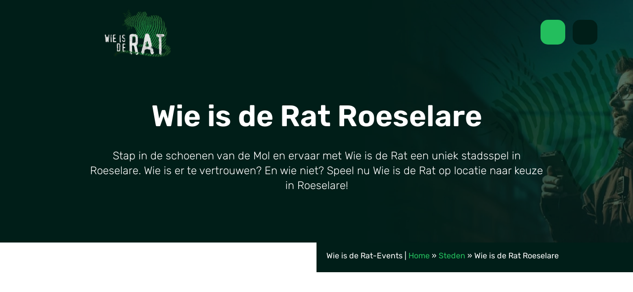

--- FILE ---
content_type: text/html; charset=UTF-8
request_url: https://wieisderat-events.nl/wie-is-de-mol/roeselare/
body_size: 56955
content:
<!-- page.php -->

<!DOCTYPE html>
<html lang="nl-NL" prefix="og: https://ogp.me/ns#">
<head> <script type="text/javascript">
/* <![CDATA[ */
var gform;gform||(document.addEventListener("gform_main_scripts_loaded",function(){gform.scriptsLoaded=!0}),document.addEventListener("gform/theme/scripts_loaded",function(){gform.themeScriptsLoaded=!0}),window.addEventListener("DOMContentLoaded",function(){gform.domLoaded=!0}),gform={domLoaded:!1,scriptsLoaded:!1,themeScriptsLoaded:!1,isFormEditor:()=>"function"==typeof InitializeEditor,callIfLoaded:function(o){return!(!gform.domLoaded||!gform.scriptsLoaded||!gform.themeScriptsLoaded&&!gform.isFormEditor()||(gform.isFormEditor()&&console.warn("The use of gform.initializeOnLoaded() is deprecated in the form editor context and will be removed in Gravity Forms 3.1."),o(),0))},initializeOnLoaded:function(o){gform.callIfLoaded(o)||(document.addEventListener("gform_main_scripts_loaded",()=>{gform.scriptsLoaded=!0,gform.callIfLoaded(o)}),document.addEventListener("gform/theme/scripts_loaded",()=>{gform.themeScriptsLoaded=!0,gform.callIfLoaded(o)}),window.addEventListener("DOMContentLoaded",()=>{gform.domLoaded=!0,gform.callIfLoaded(o)}))},hooks:{action:{},filter:{}},addAction:function(o,r,e,t){gform.addHook("action",o,r,e,t)},addFilter:function(o,r,e,t){gform.addHook("filter",o,r,e,t)},doAction:function(o){gform.doHook("action",o,arguments)},applyFilters:function(o){return gform.doHook("filter",o,arguments)},removeAction:function(o,r){gform.removeHook("action",o,r)},removeFilter:function(o,r,e){gform.removeHook("filter",o,r,e)},addHook:function(o,r,e,t,n){null==gform.hooks[o][r]&&(gform.hooks[o][r]=[]);var d=gform.hooks[o][r];null==n&&(n=r+"_"+d.length),gform.hooks[o][r].push({tag:n,callable:e,priority:t=null==t?10:t})},doHook:function(r,o,e){var t;if(e=Array.prototype.slice.call(e,1),null!=gform.hooks[r][o]&&((o=gform.hooks[r][o]).sort(function(o,r){return o.priority-r.priority}),o.forEach(function(o){"function"!=typeof(t=o.callable)&&(t=window[t]),"action"==r?t.apply(null,e):e[0]=t.apply(null,e)})),"filter"==r)return e[0]},removeHook:function(o,r,t,n){var e;null!=gform.hooks[o][r]&&(e=(e=gform.hooks[o][r]).filter(function(o,r,e){return!!(null!=n&&n!=o.tag||null!=t&&t!=o.priority)}),gform.hooks[o][r]=e)}});
/* ]]> */
</script>
<meta charset="UTF-8"><script>if(navigator.userAgent.match(/MSIE|Internet Explorer/i)||navigator.userAgent.match(/Trident\/7\..*?rv:11/i)){var href=document.location.href;if(!href.match(/[?&]nowprocket/)){if(href.indexOf("?")==-1){if(href.indexOf("#")==-1){document.location.href=href+"?nowprocket=1"}else{document.location.href=href.replace("#","?nowprocket=1#")}}else{if(href.indexOf("#")==-1){document.location.href=href+"&nowprocket=1"}else{document.location.href=href.replace("#","&nowprocket=1#")}}}}</script><script>(()=>{class RocketLazyLoadScripts{constructor(){this.v="2.0.4",this.userEvents=["keydown","keyup","mousedown","mouseup","mousemove","mouseover","mouseout","touchmove","touchstart","touchend","touchcancel","wheel","click","dblclick","input"],this.attributeEvents=["onblur","onclick","oncontextmenu","ondblclick","onfocus","onmousedown","onmouseenter","onmouseleave","onmousemove","onmouseout","onmouseover","onmouseup","onmousewheel","onscroll","onsubmit"]}async t(){this.i(),this.o(),/iP(ad|hone)/.test(navigator.userAgent)&&this.h(),this.u(),this.l(this),this.m(),this.k(this),this.p(this),this._(),await Promise.all([this.R(),this.L()]),this.lastBreath=Date.now(),this.S(this),this.P(),this.D(),this.O(),this.M(),await this.C(this.delayedScripts.normal),await this.C(this.delayedScripts.defer),await this.C(this.delayedScripts.async),await this.T(),await this.F(),await this.j(),await this.A(),window.dispatchEvent(new Event("rocket-allScriptsLoaded")),this.everythingLoaded=!0,this.lastTouchEnd&&await new Promise(t=>setTimeout(t,500-Date.now()+this.lastTouchEnd)),this.I(),this.H(),this.U(),this.W()}i(){this.CSPIssue=sessionStorage.getItem("rocketCSPIssue"),document.addEventListener("securitypolicyviolation",t=>{this.CSPIssue||"script-src-elem"!==t.violatedDirective||"data"!==t.blockedURI||(this.CSPIssue=!0,sessionStorage.setItem("rocketCSPIssue",!0))},{isRocket:!0})}o(){window.addEventListener("pageshow",t=>{this.persisted=t.persisted,this.realWindowLoadedFired=!0},{isRocket:!0}),window.addEventListener("pagehide",()=>{this.onFirstUserAction=null},{isRocket:!0})}h(){let t;function e(e){t=e}window.addEventListener("touchstart",e,{isRocket:!0}),window.addEventListener("touchend",function i(o){o.changedTouches[0]&&t.changedTouches[0]&&Math.abs(o.changedTouches[0].pageX-t.changedTouches[0].pageX)<10&&Math.abs(o.changedTouches[0].pageY-t.changedTouches[0].pageY)<10&&o.timeStamp-t.timeStamp<200&&(window.removeEventListener("touchstart",e,{isRocket:!0}),window.removeEventListener("touchend",i,{isRocket:!0}),"INPUT"===o.target.tagName&&"text"===o.target.type||(o.target.dispatchEvent(new TouchEvent("touchend",{target:o.target,bubbles:!0})),o.target.dispatchEvent(new MouseEvent("mouseover",{target:o.target,bubbles:!0})),o.target.dispatchEvent(new PointerEvent("click",{target:o.target,bubbles:!0,cancelable:!0,detail:1,clientX:o.changedTouches[0].clientX,clientY:o.changedTouches[0].clientY})),event.preventDefault()))},{isRocket:!0})}q(t){this.userActionTriggered||("mousemove"!==t.type||this.firstMousemoveIgnored?"keyup"===t.type||"mouseover"===t.type||"mouseout"===t.type||(this.userActionTriggered=!0,this.onFirstUserAction&&this.onFirstUserAction()):this.firstMousemoveIgnored=!0),"click"===t.type&&t.preventDefault(),t.stopPropagation(),t.stopImmediatePropagation(),"touchstart"===this.lastEvent&&"touchend"===t.type&&(this.lastTouchEnd=Date.now()),"click"===t.type&&(this.lastTouchEnd=0),this.lastEvent=t.type,t.composedPath&&t.composedPath()[0].getRootNode()instanceof ShadowRoot&&(t.rocketTarget=t.composedPath()[0]),this.savedUserEvents.push(t)}u(){this.savedUserEvents=[],this.userEventHandler=this.q.bind(this),this.userEvents.forEach(t=>window.addEventListener(t,this.userEventHandler,{passive:!1,isRocket:!0})),document.addEventListener("visibilitychange",this.userEventHandler,{isRocket:!0})}U(){this.userEvents.forEach(t=>window.removeEventListener(t,this.userEventHandler,{passive:!1,isRocket:!0})),document.removeEventListener("visibilitychange",this.userEventHandler,{isRocket:!0}),this.savedUserEvents.forEach(t=>{(t.rocketTarget||t.target).dispatchEvent(new window[t.constructor.name](t.type,t))})}m(){const t="return false",e=Array.from(this.attributeEvents,t=>"data-rocket-"+t),i="["+this.attributeEvents.join("],[")+"]",o="[data-rocket-"+this.attributeEvents.join("],[data-rocket-")+"]",s=(e,i,o)=>{o&&o!==t&&(e.setAttribute("data-rocket-"+i,o),e["rocket"+i]=new Function("event",o),e.setAttribute(i,t))};new MutationObserver(t=>{for(const n of t)"attributes"===n.type&&(n.attributeName.startsWith("data-rocket-")||this.everythingLoaded?n.attributeName.startsWith("data-rocket-")&&this.everythingLoaded&&this.N(n.target,n.attributeName.substring(12)):s(n.target,n.attributeName,n.target.getAttribute(n.attributeName))),"childList"===n.type&&n.addedNodes.forEach(t=>{if(t.nodeType===Node.ELEMENT_NODE)if(this.everythingLoaded)for(const i of[t,...t.querySelectorAll(o)])for(const t of i.getAttributeNames())e.includes(t)&&this.N(i,t.substring(12));else for(const e of[t,...t.querySelectorAll(i)])for(const t of e.getAttributeNames())this.attributeEvents.includes(t)&&s(e,t,e.getAttribute(t))})}).observe(document,{subtree:!0,childList:!0,attributeFilter:[...this.attributeEvents,...e]})}I(){this.attributeEvents.forEach(t=>{document.querySelectorAll("[data-rocket-"+t+"]").forEach(e=>{this.N(e,t)})})}N(t,e){const i=t.getAttribute("data-rocket-"+e);i&&(t.setAttribute(e,i),t.removeAttribute("data-rocket-"+e))}k(t){Object.defineProperty(HTMLElement.prototype,"onclick",{get(){return this.rocketonclick||null},set(e){this.rocketonclick=e,this.setAttribute(t.everythingLoaded?"onclick":"data-rocket-onclick","this.rocketonclick(event)")}})}S(t){function e(e,i){let o=e[i];e[i]=null,Object.defineProperty(e,i,{get:()=>o,set(s){t.everythingLoaded?o=s:e["rocket"+i]=o=s}})}e(document,"onreadystatechange"),e(window,"onload"),e(window,"onpageshow");try{Object.defineProperty(document,"readyState",{get:()=>t.rocketReadyState,set(e){t.rocketReadyState=e},configurable:!0}),document.readyState="loading"}catch(t){console.log("WPRocket DJE readyState conflict, bypassing")}}l(t){this.originalAddEventListener=EventTarget.prototype.addEventListener,this.originalRemoveEventListener=EventTarget.prototype.removeEventListener,this.savedEventListeners=[],EventTarget.prototype.addEventListener=function(e,i,o){o&&o.isRocket||!t.B(e,this)&&!t.userEvents.includes(e)||t.B(e,this)&&!t.userActionTriggered||e.startsWith("rocket-")||t.everythingLoaded?t.originalAddEventListener.call(this,e,i,o):(t.savedEventListeners.push({target:this,remove:!1,type:e,func:i,options:o}),"mouseenter"!==e&&"mouseleave"!==e||t.originalAddEventListener.call(this,e,t.savedUserEvents.push,o))},EventTarget.prototype.removeEventListener=function(e,i,o){o&&o.isRocket||!t.B(e,this)&&!t.userEvents.includes(e)||t.B(e,this)&&!t.userActionTriggered||e.startsWith("rocket-")||t.everythingLoaded?t.originalRemoveEventListener.call(this,e,i,o):t.savedEventListeners.push({target:this,remove:!0,type:e,func:i,options:o})}}J(t,e){this.savedEventListeners=this.savedEventListeners.filter(i=>{let o=i.type,s=i.target||window;return e!==o||t!==s||(this.B(o,s)&&(i.type="rocket-"+o),this.$(i),!1)})}H(){EventTarget.prototype.addEventListener=this.originalAddEventListener,EventTarget.prototype.removeEventListener=this.originalRemoveEventListener,this.savedEventListeners.forEach(t=>this.$(t))}$(t){t.remove?this.originalRemoveEventListener.call(t.target,t.type,t.func,t.options):this.originalAddEventListener.call(t.target,t.type,t.func,t.options)}p(t){let e;function i(e){return t.everythingLoaded?e:e.split(" ").map(t=>"load"===t||t.startsWith("load.")?"rocket-jquery-load":t).join(" ")}function o(o){function s(e){const s=o.fn[e];o.fn[e]=o.fn.init.prototype[e]=function(){return this[0]===window&&t.userActionTriggered&&("string"==typeof arguments[0]||arguments[0]instanceof String?arguments[0]=i(arguments[0]):"object"==typeof arguments[0]&&Object.keys(arguments[0]).forEach(t=>{const e=arguments[0][t];delete arguments[0][t],arguments[0][i(t)]=e})),s.apply(this,arguments),this}}if(o&&o.fn&&!t.allJQueries.includes(o)){const e={DOMContentLoaded:[],"rocket-DOMContentLoaded":[]};for(const t in e)document.addEventListener(t,()=>{e[t].forEach(t=>t())},{isRocket:!0});o.fn.ready=o.fn.init.prototype.ready=function(i){function s(){parseInt(o.fn.jquery)>2?setTimeout(()=>i.bind(document)(o)):i.bind(document)(o)}return"function"==typeof i&&(t.realDomReadyFired?!t.userActionTriggered||t.fauxDomReadyFired?s():e["rocket-DOMContentLoaded"].push(s):e.DOMContentLoaded.push(s)),o([])},s("on"),s("one"),s("off"),t.allJQueries.push(o)}e=o}t.allJQueries=[],o(window.jQuery),Object.defineProperty(window,"jQuery",{get:()=>e,set(t){o(t)}})}P(){const t=new Map;document.write=document.writeln=function(e){const i=document.currentScript,o=document.createRange(),s=i.parentElement;let n=t.get(i);void 0===n&&(n=i.nextSibling,t.set(i,n));const c=document.createDocumentFragment();o.setStart(c,0),c.appendChild(o.createContextualFragment(e)),s.insertBefore(c,n)}}async R(){return new Promise(t=>{this.userActionTriggered?t():this.onFirstUserAction=t})}async L(){return new Promise(t=>{document.addEventListener("DOMContentLoaded",()=>{this.realDomReadyFired=!0,t()},{isRocket:!0})})}async j(){return this.realWindowLoadedFired?Promise.resolve():new Promise(t=>{window.addEventListener("load",t,{isRocket:!0})})}M(){this.pendingScripts=[];this.scriptsMutationObserver=new MutationObserver(t=>{for(const e of t)e.addedNodes.forEach(t=>{"SCRIPT"!==t.tagName||t.noModule||t.isWPRocket||this.pendingScripts.push({script:t,promise:new Promise(e=>{const i=()=>{const i=this.pendingScripts.findIndex(e=>e.script===t);i>=0&&this.pendingScripts.splice(i,1),e()};t.addEventListener("load",i,{isRocket:!0}),t.addEventListener("error",i,{isRocket:!0}),setTimeout(i,1e3)})})})}),this.scriptsMutationObserver.observe(document,{childList:!0,subtree:!0})}async F(){await this.X(),this.pendingScripts.length?(await this.pendingScripts[0].promise,await this.F()):this.scriptsMutationObserver.disconnect()}D(){this.delayedScripts={normal:[],async:[],defer:[]},document.querySelectorAll("script[type$=rocketlazyloadscript]").forEach(t=>{t.hasAttribute("data-rocket-src")?t.hasAttribute("async")&&!1!==t.async?this.delayedScripts.async.push(t):t.hasAttribute("defer")&&!1!==t.defer||"module"===t.getAttribute("data-rocket-type")?this.delayedScripts.defer.push(t):this.delayedScripts.normal.push(t):this.delayedScripts.normal.push(t)})}async _(){await this.L();let t=[];document.querySelectorAll("script[type$=rocketlazyloadscript][data-rocket-src]").forEach(e=>{let i=e.getAttribute("data-rocket-src");if(i&&!i.startsWith("data:")){i.startsWith("//")&&(i=location.protocol+i);try{const o=new URL(i).origin;o!==location.origin&&t.push({src:o,crossOrigin:e.crossOrigin||"module"===e.getAttribute("data-rocket-type")})}catch(t){}}}),t=[...new Map(t.map(t=>[JSON.stringify(t),t])).values()],this.Y(t,"preconnect")}async G(t){if(await this.K(),!0!==t.noModule||!("noModule"in HTMLScriptElement.prototype))return new Promise(e=>{let i;function o(){(i||t).setAttribute("data-rocket-status","executed"),e()}try{if(navigator.userAgent.includes("Firefox/")||""===navigator.vendor||this.CSPIssue)i=document.createElement("script"),[...t.attributes].forEach(t=>{let e=t.nodeName;"type"!==e&&("data-rocket-type"===e&&(e="type"),"data-rocket-src"===e&&(e="src"),i.setAttribute(e,t.nodeValue))}),t.text&&(i.text=t.text),t.nonce&&(i.nonce=t.nonce),i.hasAttribute("src")?(i.addEventListener("load",o,{isRocket:!0}),i.addEventListener("error",()=>{i.setAttribute("data-rocket-status","failed-network"),e()},{isRocket:!0}),setTimeout(()=>{i.isConnected||e()},1)):(i.text=t.text,o()),i.isWPRocket=!0,t.parentNode.replaceChild(i,t);else{const i=t.getAttribute("data-rocket-type"),s=t.getAttribute("data-rocket-src");i?(t.type=i,t.removeAttribute("data-rocket-type")):t.removeAttribute("type"),t.addEventListener("load",o,{isRocket:!0}),t.addEventListener("error",i=>{this.CSPIssue&&i.target.src.startsWith("data:")?(console.log("WPRocket: CSP fallback activated"),t.removeAttribute("src"),this.G(t).then(e)):(t.setAttribute("data-rocket-status","failed-network"),e())},{isRocket:!0}),s?(t.fetchPriority="high",t.removeAttribute("data-rocket-src"),t.src=s):t.src="data:text/javascript;base64,"+window.btoa(unescape(encodeURIComponent(t.text)))}}catch(i){t.setAttribute("data-rocket-status","failed-transform"),e()}});t.setAttribute("data-rocket-status","skipped")}async C(t){const e=t.shift();return e?(e.isConnected&&await this.G(e),this.C(t)):Promise.resolve()}O(){this.Y([...this.delayedScripts.normal,...this.delayedScripts.defer,...this.delayedScripts.async],"preload")}Y(t,e){this.trash=this.trash||[];let i=!0;var o=document.createDocumentFragment();t.forEach(t=>{const s=t.getAttribute&&t.getAttribute("data-rocket-src")||t.src;if(s&&!s.startsWith("data:")){const n=document.createElement("link");n.href=s,n.rel=e,"preconnect"!==e&&(n.as="script",n.fetchPriority=i?"high":"low"),t.getAttribute&&"module"===t.getAttribute("data-rocket-type")&&(n.crossOrigin=!0),t.crossOrigin&&(n.crossOrigin=t.crossOrigin),t.integrity&&(n.integrity=t.integrity),t.nonce&&(n.nonce=t.nonce),o.appendChild(n),this.trash.push(n),i=!1}}),document.head.appendChild(o)}W(){this.trash.forEach(t=>t.remove())}async T(){try{document.readyState="interactive"}catch(t){}this.fauxDomReadyFired=!0;try{await this.K(),this.J(document,"readystatechange"),document.dispatchEvent(new Event("rocket-readystatechange")),await this.K(),document.rocketonreadystatechange&&document.rocketonreadystatechange(),await this.K(),this.J(document,"DOMContentLoaded"),document.dispatchEvent(new Event("rocket-DOMContentLoaded")),await this.K(),this.J(window,"DOMContentLoaded"),window.dispatchEvent(new Event("rocket-DOMContentLoaded"))}catch(t){console.error(t)}}async A(){try{document.readyState="complete"}catch(t){}try{await this.K(),this.J(document,"readystatechange"),document.dispatchEvent(new Event("rocket-readystatechange")),await this.K(),document.rocketonreadystatechange&&document.rocketonreadystatechange(),await this.K(),this.J(window,"load"),window.dispatchEvent(new Event("rocket-load")),await this.K(),window.rocketonload&&window.rocketonload(),await this.K(),this.allJQueries.forEach(t=>t(window).trigger("rocket-jquery-load")),await this.K(),this.J(window,"pageshow");const t=new Event("rocket-pageshow");t.persisted=this.persisted,window.dispatchEvent(t),await this.K(),window.rocketonpageshow&&window.rocketonpageshow({persisted:this.persisted})}catch(t){console.error(t)}}async K(){Date.now()-this.lastBreath>45&&(await this.X(),this.lastBreath=Date.now())}async X(){return document.hidden?new Promise(t=>setTimeout(t)):new Promise(t=>requestAnimationFrame(t))}B(t,e){return e===document&&"readystatechange"===t||(e===document&&"DOMContentLoaded"===t||(e===window&&"DOMContentLoaded"===t||(e===window&&"load"===t||e===window&&"pageshow"===t)))}static run(){(new RocketLazyLoadScripts).t()}}RocketLazyLoadScripts.run()})();</script>
    <meta name="viewport" content="width=device-width, initial-scale=1.0, maximum-scale=5.0, user-scalable=1.0">
            <link rel="apple-touch-icon" href="https://wieisderat-events.nl/wp-content/uploads/2025/05/favicon.png" type="image/x-icon">
        <link rel="shortcut icon" href="https://wieisderat-events.nl/wp-content/uploads/2025/05/favicon.png" type="image/x-icon">
        
    <title>Wie is de Rat Roeselare | Ultieme Mol activiteit als teamuitje</title>
<style id="wpr-usedcss">img:is([sizes=auto i],[sizes^="auto," i]){contain-intrinsic-size:3000px 1500px}:root{--wp--preset--aspect-ratio--square:1;--wp--preset--aspect-ratio--4-3:4/3;--wp--preset--aspect-ratio--3-4:3/4;--wp--preset--aspect-ratio--3-2:3/2;--wp--preset--aspect-ratio--2-3:2/3;--wp--preset--aspect-ratio--16-9:16/9;--wp--preset--aspect-ratio--9-16:9/16;--wp--preset--color--black:#000000;--wp--preset--color--cyan-bluish-gray:#abb8c3;--wp--preset--color--white:#ffffff;--wp--preset--color--pale-pink:#f78da7;--wp--preset--color--vivid-red:#cf2e2e;--wp--preset--color--luminous-vivid-orange:#ff6900;--wp--preset--color--luminous-vivid-amber:#fcb900;--wp--preset--color--light-green-cyan:#7bdcb5;--wp--preset--color--vivid-green-cyan:#00d084;--wp--preset--color--pale-cyan-blue:#8ed1fc;--wp--preset--color--vivid-cyan-blue:#0693e3;--wp--preset--color--vivid-purple:#9b51e0;--wp--preset--gradient--vivid-cyan-blue-to-vivid-purple:linear-gradient(135deg,rgba(6, 147, 227, 1) 0%,rgb(155, 81, 224) 100%);--wp--preset--gradient--light-green-cyan-to-vivid-green-cyan:linear-gradient(135deg,rgb(122, 220, 180) 0%,rgb(0, 208, 130) 100%);--wp--preset--gradient--luminous-vivid-amber-to-luminous-vivid-orange:linear-gradient(135deg,rgba(252, 185, 0, 1) 0%,rgba(255, 105, 0, 1) 100%);--wp--preset--gradient--luminous-vivid-orange-to-vivid-red:linear-gradient(135deg,rgba(255, 105, 0, 1) 0%,rgb(207, 46, 46) 100%);--wp--preset--gradient--very-light-gray-to-cyan-bluish-gray:linear-gradient(135deg,rgb(238, 238, 238) 0%,rgb(169, 184, 195) 100%);--wp--preset--gradient--cool-to-warm-spectrum:linear-gradient(135deg,rgb(74, 234, 220) 0%,rgb(151, 120, 209) 20%,rgb(207, 42, 186) 40%,rgb(238, 44, 130) 60%,rgb(251, 105, 98) 80%,rgb(254, 248, 76) 100%);--wp--preset--gradient--blush-light-purple:linear-gradient(135deg,rgb(255, 206, 236) 0%,rgb(152, 150, 240) 100%);--wp--preset--gradient--blush-bordeaux:linear-gradient(135deg,rgb(254, 205, 165) 0%,rgb(254, 45, 45) 50%,rgb(107, 0, 62) 100%);--wp--preset--gradient--luminous-dusk:linear-gradient(135deg,rgb(255, 203, 112) 0%,rgb(199, 81, 192) 50%,rgb(65, 88, 208) 100%);--wp--preset--gradient--pale-ocean:linear-gradient(135deg,rgb(255, 245, 203) 0%,rgb(182, 227, 212) 50%,rgb(51, 167, 181) 100%);--wp--preset--gradient--electric-grass:linear-gradient(135deg,rgb(202, 248, 128) 0%,rgb(113, 206, 126) 100%);--wp--preset--gradient--midnight:linear-gradient(135deg,rgb(2, 3, 129) 0%,rgb(40, 116, 252) 100%);--wp--preset--font-size--small:13px;--wp--preset--font-size--medium:20px;--wp--preset--font-size--large:36px;--wp--preset--font-size--x-large:42px;--wp--preset--spacing--20:0.44rem;--wp--preset--spacing--30:0.67rem;--wp--preset--spacing--40:1rem;--wp--preset--spacing--50:1.5rem;--wp--preset--spacing--60:2.25rem;--wp--preset--spacing--70:3.38rem;--wp--preset--spacing--80:5.06rem;--wp--preset--shadow--natural:6px 6px 9px rgba(0, 0, 0, .2);--wp--preset--shadow--deep:12px 12px 50px rgba(0, 0, 0, .4);--wp--preset--shadow--sharp:6px 6px 0px rgba(0, 0, 0, .2);--wp--preset--shadow--outlined:6px 6px 0px -3px rgba(255, 255, 255, 1),6px 6px rgba(0, 0, 0, 1);--wp--preset--shadow--crisp:6px 6px 0px rgba(0, 0, 0, 1)}:where(.is-layout-flex){gap:.5em}:where(.is-layout-grid){gap:.5em}body .is-layout-flex{display:flex}.is-layout-flex{flex-wrap:wrap;align-items:center}.is-layout-flex>:is(*,div){margin:0}:where(.wp-block-post-template.is-layout-flex){gap:1.25em}:where(.wp-block-post-template.is-layout-grid){gap:1.25em}:where(.wp-block-columns.is-layout-flex){gap:2em}:where(.wp-block-columns.is-layout-grid){gap:2em}:root :where(.wp-block-pullquote){font-size:1.5em;line-height:1.6}:root{--bs-blue:#0d6efd;--bs-indigo:#6610f2;--bs-purple:#6f42c1;--bs-pink:#d63384;--bs-red:#dc3545;--bs-orange:#fd7e14;--bs-yellow:#ffc107;--bs-green:#198754;--bs-teal:#20c997;--bs-cyan:#0dcaf0;--bs-black:#000;--bs-white:#fff;--bs-gray:#6c757d;--bs-gray-dark:#343a40;--bs-gray-100:#f8f9fa;--bs-gray-200:#e9ecef;--bs-gray-300:#dee2e6;--bs-gray-400:#ced4da;--bs-gray-500:#adb5bd;--bs-gray-600:#6c757d;--bs-gray-700:#495057;--bs-gray-800:#343a40;--bs-gray-900:#212529;--bs-primary:#0d6efd;--bs-secondary:#6c757d;--bs-success:#198754;--bs-info:#0dcaf0;--bs-warning:#ffc107;--bs-danger:#dc3545;--bs-light:#f8f9fa;--bs-dark:#212529;--bs-primary-rgb:13,110,253;--bs-secondary-rgb:108,117,125;--bs-success-rgb:25,135,84;--bs-info-rgb:13,202,240;--bs-warning-rgb:255,193,7;--bs-danger-rgb:220,53,69;--bs-light-rgb:248,249,250;--bs-dark-rgb:33,37,41;--bs-primary-text-emphasis:#052c65;--bs-secondary-text-emphasis:#2b2f32;--bs-success-text-emphasis:#0a3622;--bs-info-text-emphasis:#055160;--bs-warning-text-emphasis:#664d03;--bs-danger-text-emphasis:#58151c;--bs-light-text-emphasis:#495057;--bs-dark-text-emphasis:#495057;--bs-primary-bg-subtle:#cfe2ff;--bs-secondary-bg-subtle:#e2e3e5;--bs-success-bg-subtle:#d1e7dd;--bs-info-bg-subtle:#cff4fc;--bs-warning-bg-subtle:#fff3cd;--bs-danger-bg-subtle:#f8d7da;--bs-light-bg-subtle:#fcfcfd;--bs-dark-bg-subtle:#ced4da;--bs-primary-border-subtle:#9ec5fe;--bs-secondary-border-subtle:#c4c8cb;--bs-success-border-subtle:#a3cfbb;--bs-info-border-subtle:#9eeaf9;--bs-warning-border-subtle:#ffe69c;--bs-danger-border-subtle:#f1aeb5;--bs-light-border-subtle:#e9ecef;--bs-dark-border-subtle:#adb5bd;--bs-white-rgb:255,255,255;--bs-black-rgb:0,0,0;--bs-font-sans-serif:system-ui,-apple-system,"Segoe UI",Roboto,"Helvetica Neue","Noto Sans","Liberation Sans",Arial,sans-serif,"Apple Color Emoji","Segoe UI Emoji","Segoe UI Symbol","Noto Color Emoji";--bs-font-monospace:SFMono-Regular,Menlo,Monaco,Consolas,"Liberation Mono","Courier New",monospace;--bs-gradient:linear-gradient(180deg, rgba(255, 255, 255, .15), rgba(255, 255, 255, 0));--bs-body-font-family:var(--bs-font-sans-serif);--bs-body-font-size:1rem;--bs-body-font-weight:400;--bs-body-line-height:1.5;--bs-body-color:#212529;--bs-body-color-rgb:33,37,41;--bs-body-bg:#fff;--bs-body-bg-rgb:255,255,255;--bs-emphasis-color:#000;--bs-emphasis-color-rgb:0,0,0;--bs-secondary-color:rgba(33, 37, 41, .75);--bs-secondary-color-rgb:33,37,41;--bs-secondary-bg:#e9ecef;--bs-secondary-bg-rgb:233,236,239;--bs-tertiary-color:rgba(33, 37, 41, .5);--bs-tertiary-color-rgb:33,37,41;--bs-tertiary-bg:#f8f9fa;--bs-tertiary-bg-rgb:248,249,250;--bs-heading-color:inherit;--bs-link-color:#0d6efd;--bs-link-color-rgb:13,110,253;--bs-link-decoration:underline;--bs-link-hover-color:#0a58ca;--bs-link-hover-color-rgb:10,88,202;--bs-code-color:#d63384;--bs-highlight-color:#212529;--bs-highlight-bg:#fff3cd;--bs-border-width:1px;--bs-border-style:solid;--bs-border-color:#dee2e6;--bs-border-color-translucent:rgba(0, 0, 0, .175);--bs-border-radius:0.375rem;--bs-border-radius-sm:0.25rem;--bs-border-radius-lg:0.5rem;--bs-border-radius-xl:1rem;--bs-border-radius-xxl:2rem;--bs-border-radius-2xl:var(--bs-border-radius-xxl);--bs-border-radius-pill:50rem;--bs-box-shadow:0 0.5rem 1rem rgba(0, 0, 0, .15);--bs-box-shadow-sm:0 0.125rem 0.25rem rgba(0, 0, 0, .075);--bs-box-shadow-lg:0 1rem 3rem rgba(0, 0, 0, .175);--bs-box-shadow-inset:inset 0 1px 2px rgba(0, 0, 0, .075);--bs-focus-ring-width:0.25rem;--bs-focus-ring-opacity:0.25;--bs-focus-ring-color:rgba(13, 110, 253, .25);--bs-form-valid-color:#198754;--bs-form-valid-border-color:#198754;--bs-form-invalid-color:#dc3545;--bs-form-invalid-border-color:#dc3545}*,::after,::before{box-sizing:border-box}@media (prefers-reduced-motion:no-preference){:root{scroll-behavior:smooth}}body{margin:0;font-family:var(--bs-body-font-family);font-size:var(--bs-body-font-size);font-weight:var(--bs-body-font-weight);line-height:var(--bs-body-line-height);color:var(--bs-body-color);text-align:var(--bs-body-text-align);background-color:var(--bs-body-bg);-webkit-text-size-adjust:100%;-webkit-tap-highlight-color:transparent}h1,h2,h3{margin-top:0;margin-bottom:.5rem;font-weight:500;line-height:1.2;color:var(--bs-heading-color)}h1{font-size:calc(1.375rem + 1.5vw)}@media (min-width:1200px){h1{font-size:2.5rem}}h2{font-size:calc(1.325rem + .9vw)}@media (min-width:1200px){h2{font-size:2rem}}h3{font-size:calc(1.3rem + .6vw)}@media (min-width:1200px){h3{font-size:1.75rem}}p{margin-top:0;margin-bottom:1rem}address{margin-bottom:1rem;font-style:normal;line-height:inherit}ul{padding-left:2rem}dl,ul{margin-top:0;margin-bottom:1rem}ul ul{margin-bottom:0}dt{font-weight:700}dd{margin-bottom:.5rem;margin-left:0}blockquote{margin:0 0 1rem}b,strong{font-weight:bolder}.small{font-size:.875em}a{color:rgba(var(--bs-link-color-rgb),var(--bs-link-opacity,1));text-decoration:underline}a:hover{--bs-link-color-rgb:var(--bs-link-hover-color-rgb)}a:not([href]):not([class]),a:not([href]):not([class]):hover{color:inherit;text-decoration:none}code,pre{font-family:var(--bs-font-monospace);font-size:1em}pre{display:block;margin-top:0;margin-bottom:1rem;overflow:auto;font-size:.875em}pre code{font-size:inherit;color:inherit;word-break:normal}code{font-size:.875em;color:var(--bs-code-color);word-wrap:break-word}a>code{color:inherit}figure{margin:0 0 1rem}img,svg{vertical-align:middle}table{caption-side:bottom;border-collapse:collapse}caption{padding-top:.5rem;padding-bottom:.5rem;color:var(--bs-secondary-color);text-align:left}th{text-align:inherit;text-align:-webkit-match-parent}tbody,td,th,thead,tr{border-color:inherit;border-style:solid;border-width:0}label{display:inline-block}button{border-radius:0}button:focus:not(:focus-visible){outline:0}button,input,optgroup,select,textarea{margin:0;font-family:inherit;font-size:inherit;line-height:inherit}button,select{text-transform:none}[role=button]{cursor:pointer}select{word-wrap:normal}select:disabled{opacity:1}[list]:not([type=date]):not([type=datetime-local]):not([type=month]):not([type=week]):not([type=time])::-webkit-calendar-picker-indicator{display:none!important}[type=button],[type=reset],[type=submit],button{-webkit-appearance:button}[type=button]:not(:disabled),[type=reset]:not(:disabled),[type=submit]:not(:disabled),button:not(:disabled){cursor:pointer}::-moz-focus-inner{padding:0;border-style:none}textarea{resize:vertical}fieldset{min-width:0;padding:0;margin:0;border:0}legend{float:left;width:100%;padding:0;margin-bottom:.5rem;font-size:calc(1.275rem + .3vw);line-height:inherit}legend+*{clear:left}::-webkit-datetime-edit-day-field,::-webkit-datetime-edit-fields-wrapper,::-webkit-datetime-edit-hour-field,::-webkit-datetime-edit-minute,::-webkit-datetime-edit-month-field,::-webkit-datetime-edit-text,::-webkit-datetime-edit-year-field{padding:0}::-webkit-inner-spin-button{height:auto}[type=search]{-webkit-appearance:textfield;outline-offset:-2px}::-webkit-search-decoration{-webkit-appearance:none}::-webkit-color-swatch-wrapper{padding:0}::-webkit-file-upload-button{font:inherit;-webkit-appearance:button}::file-selector-button{font:inherit;-webkit-appearance:button}iframe{border:0}summary{display:list-item;cursor:pointer}progress{vertical-align:baseline}[hidden]{display:none!important}.container,.container-fluid{--bs-gutter-x:1.5rem;--bs-gutter-y:0;width:100%;padding-right:calc(var(--bs-gutter-x) * .5);padding-left:calc(var(--bs-gutter-x) * .5);margin-right:auto;margin-left:auto}@media (min-width:576px){.container{max-width:540px}}@media (min-width:768px){.container{max-width:720px}}@media (min-width:992px){.container{max-width:960px}}@media (min-width:1200px){legend{font-size:1.5rem}.container{max-width:1140px}}@media (min-width:1400px){.container{max-width:1320px}}:root{--bs-breakpoint-xs:0;--bs-breakpoint-sm:576px;--bs-breakpoint-md:768px;--bs-breakpoint-lg:992px;--bs-breakpoint-xl:1200px;--bs-breakpoint-xxl:1400px}.row{--bs-gutter-x:1.5rem;--bs-gutter-y:0;display:flex;flex-wrap:wrap;margin-top:calc(-1 * var(--bs-gutter-y));margin-right:calc(-.5 * var(--bs-gutter-x));margin-left:calc(-.5 * var(--bs-gutter-x))}.row>*{flex-shrink:0;width:100%;max-width:100%;padding-right:calc(var(--bs-gutter-x) * .5);padding-left:calc(var(--bs-gutter-x) * .5);margin-top:var(--bs-gutter-y)}.col{flex:1 0 0%}.col-6{flex:0 0 auto;width:50%}.col-12{flex:0 0 auto;width:100%}@media (min-width:768px){.col-md-3{flex:0 0 auto;width:25%}.col-md-6{flex:0 0 auto;width:50%}.col-md-9{flex:0 0 auto;width:75%}}@media (min-width:992px){.col-lg-3{flex:0 0 auto;width:25%}.col-lg-6{flex:0 0 auto;width:50%}.offset-lg-6{margin-left:50%}}@media (min-width:1200px){.col-xl-8{flex:0 0 auto;width:66.66666667%}.col-xl-10{flex:0 0 auto;width:83.33333333%}.offset-xl-1{margin-left:8.33333333%}.offset-xl-2{margin-left:16.66666667%}}.table{--bs-table-color-type:initial;--bs-table-bg-type:initial;--bs-table-color-state:initial;--bs-table-bg-state:initial;--bs-table-color:var(--bs-emphasis-color);--bs-table-bg:var(--bs-body-bg);--bs-table-border-color:var(--bs-border-color);--bs-table-accent-bg:transparent;--bs-table-striped-color:var(--bs-emphasis-color);--bs-table-striped-bg:rgba(var(--bs-emphasis-color-rgb), 0.05);--bs-table-active-color:var(--bs-emphasis-color);--bs-table-active-bg:rgba(var(--bs-emphasis-color-rgb), 0.1);--bs-table-hover-color:var(--bs-emphasis-color);--bs-table-hover-bg:rgba(var(--bs-emphasis-color-rgb), 0.075);width:100%;margin-bottom:1rem;vertical-align:top;border-color:var(--bs-table-border-color)}.table>:not(caption)>*>*{padding:.5rem;color:var(--bs-table-color-state,var(--bs-table-color-type,var(--bs-table-color)));background-color:var(--bs-table-bg);border-bottom-width:var(--bs-border-width);box-shadow:inset 0 0 0 9999px var(--bs-table-bg-state,var(--bs-table-bg-type,var(--bs-table-accent-bg)))}.table>tbody{vertical-align:inherit}.table>thead{vertical-align:bottom}.btn{--bs-btn-padding-x:0.75rem;--bs-btn-padding-y:0.375rem;--bs-btn-font-family: ;--bs-btn-font-size:1rem;--bs-btn-font-weight:400;--bs-btn-line-height:1.5;--bs-btn-color:var(--bs-body-color);--bs-btn-bg:transparent;--bs-btn-border-width:var(--bs-border-width);--bs-btn-border-color:transparent;--bs-btn-border-radius:var(--bs-border-radius);--bs-btn-hover-border-color:transparent;--bs-btn-box-shadow:inset 0 1px 0 rgba(255, 255, 255, .15),0 1px 1px rgba(0, 0, 0, .075);--bs-btn-disabled-opacity:0.65;--bs-btn-focus-box-shadow:0 0 0 0.25rem rgba(var(--bs-btn-focus-shadow-rgb), .5);display:inline-block;padding:var(--bs-btn-padding-y) var(--bs-btn-padding-x);font-family:var(--bs-btn-font-family);font-size:var(--bs-btn-font-size);font-weight:var(--bs-btn-font-weight);line-height:var(--bs-btn-line-height);color:var(--bs-btn-color);text-align:center;text-decoration:none;vertical-align:middle;cursor:pointer;-webkit-user-select:none;-moz-user-select:none;user-select:none;border:var(--bs-btn-border-width) solid var(--bs-btn-border-color);border-radius:var(--bs-btn-border-radius);background-color:var(--bs-btn-bg);transition:color .15s ease-in-out,background-color .15s ease-in-out,border-color .15s ease-in-out,box-shadow .15s ease-in-out}@media (prefers-reduced-motion:reduce){.btn{transition:none}}.btn:hover{color:var(--bs-btn-hover-color);background-color:var(--bs-btn-hover-bg);border-color:var(--bs-btn-hover-border-color)}.btn:focus-visible{color:var(--bs-btn-hover-color);background-color:var(--bs-btn-hover-bg);border-color:var(--bs-btn-hover-border-color);outline:0;box-shadow:var(--bs-btn-focus-box-shadow)}.btn.active,.btn.show,.btn:first-child:active,:not(.btn-check)+.btn:active{color:var(--bs-btn-active-color);background-color:var(--bs-btn-active-bg);border-color:var(--bs-btn-active-border-color)}.btn.active:focus-visible,.btn.show:focus-visible,.btn:first-child:active:focus-visible,:not(.btn-check)+.btn:active:focus-visible{box-shadow:var(--bs-btn-focus-box-shadow)}.btn.disabled,.btn:disabled,fieldset:disabled .btn{color:var(--bs-btn-disabled-color);pointer-events:none;background-color:var(--bs-btn-disabled-bg);border-color:var(--bs-btn-disabled-border-color);opacity:var(--bs-btn-disabled-opacity)}.fade{transition:opacity .15s linear}@media (prefers-reduced-motion:reduce){.fade{transition:none}}.fade:not(.show){opacity:0}.collapse:not(.show){display:none}.collapsing{height:0;overflow:hidden;transition:height .35s ease}.collapsing.collapse-horizontal{width:0;height:auto;transition:width .35s ease}@media (prefers-reduced-motion:reduce){.collapsing{transition:none}.collapsing.collapse-horizontal{transition:none}}.dropdown,.dropdown-center,.dropend,.dropstart,.dropup,.dropup-center{position:relative}.dropdown-toggle{white-space:nowrap}.dropdown-toggle::after{display:inline-block;margin-left:.255em;vertical-align:.255em;content:"";border-top:.3em solid;border-right:.3em solid transparent;border-bottom:0;border-left:.3em solid transparent}.dropdown-toggle:empty::after{margin-left:0}.dropdown-menu{--bs-dropdown-zindex:1000;--bs-dropdown-min-width:10rem;--bs-dropdown-padding-x:0;--bs-dropdown-padding-y:0.5rem;--bs-dropdown-spacer:0.125rem;--bs-dropdown-font-size:1rem;--bs-dropdown-color:var(--bs-body-color);--bs-dropdown-bg:var(--bs-body-bg);--bs-dropdown-border-color:var(--bs-border-color-translucent);--bs-dropdown-border-radius:var(--bs-border-radius);--bs-dropdown-border-width:var(--bs-border-width);--bs-dropdown-inner-border-radius:calc(var(--bs-border-radius) - var(--bs-border-width));--bs-dropdown-divider-bg:var(--bs-border-color-translucent);--bs-dropdown-divider-margin-y:0.5rem;--bs-dropdown-box-shadow:var(--bs-box-shadow);--bs-dropdown-link-color:var(--bs-body-color);--bs-dropdown-link-hover-color:var(--bs-body-color);--bs-dropdown-link-hover-bg:var(--bs-tertiary-bg);--bs-dropdown-link-active-color:#fff;--bs-dropdown-link-active-bg:#0d6efd;--bs-dropdown-link-disabled-color:var(--bs-tertiary-color);--bs-dropdown-item-padding-x:1rem;--bs-dropdown-item-padding-y:0.25rem;--bs-dropdown-header-color:#6c757d;--bs-dropdown-header-padding-x:1rem;--bs-dropdown-header-padding-y:0.5rem;position:absolute;z-index:var(--bs-dropdown-zindex);display:none;min-width:var(--bs-dropdown-min-width);padding:var(--bs-dropdown-padding-y) var(--bs-dropdown-padding-x);margin:0;font-size:var(--bs-dropdown-font-size);color:var(--bs-dropdown-color);text-align:left;list-style:none;background-color:var(--bs-dropdown-bg);background-clip:padding-box;border:var(--bs-dropdown-border-width) solid var(--bs-dropdown-border-color);border-radius:var(--bs-dropdown-border-radius)}.dropup .dropdown-toggle::after{display:inline-block;margin-left:.255em;vertical-align:.255em;content:"";border-top:0;border-right:.3em solid transparent;border-bottom:.3em solid;border-left:.3em solid transparent}.dropup .dropdown-toggle:empty::after{margin-left:0}.dropend .dropdown-toggle::after{display:inline-block;margin-left:.255em;vertical-align:.255em;content:"";border-top:.3em solid transparent;border-right:0;border-bottom:.3em solid transparent;border-left:.3em solid}.dropend .dropdown-toggle:empty::after{margin-left:0}.dropend .dropdown-toggle::after{vertical-align:0}.dropstart .dropdown-toggle::after{display:inline-block;margin-left:.255em;vertical-align:.255em;content:""}.dropstart .dropdown-toggle::after{display:none}.dropstart .dropdown-toggle::before{display:inline-block;margin-right:.255em;vertical-align:.255em;content:"";border-top:.3em solid transparent;border-right:.3em solid;border-bottom:.3em solid transparent}.dropstart .dropdown-toggle:empty::after{margin-left:0}.dropstart .dropdown-toggle::before{vertical-align:0}.dropdown-item{display:block;width:100%;padding:var(--bs-dropdown-item-padding-y) var(--bs-dropdown-item-padding-x);clear:both;font-weight:400;color:var(--bs-dropdown-link-color);text-align:inherit;text-decoration:none;white-space:nowrap;background-color:transparent;border:0;border-radius:var(--bs-dropdown-item-border-radius,0)}.dropdown-item:focus,.dropdown-item:hover{color:var(--bs-dropdown-link-hover-color);background-color:var(--bs-dropdown-link-hover-bg)}.dropdown-item.active,.dropdown-item:active{color:var(--bs-dropdown-link-active-color);text-decoration:none;background-color:var(--bs-dropdown-link-active-bg)}.dropdown-item.disabled,.dropdown-item:disabled{color:var(--bs-dropdown-link-disabled-color);pointer-events:none;background-color:transparent}.dropdown-menu.show{display:block}.nav{--bs-nav-link-padding-x:1rem;--bs-nav-link-padding-y:0.5rem;--bs-nav-link-font-weight: ;--bs-nav-link-color:var(--bs-link-color);--bs-nav-link-hover-color:var(--bs-link-hover-color);--bs-nav-link-disabled-color:var(--bs-secondary-color);display:flex;flex-wrap:wrap;padding-left:0;margin-bottom:0;list-style:none}.nav-link{display:block;padding:var(--bs-nav-link-padding-y) var(--bs-nav-link-padding-x);font-size:var(--bs-nav-link-font-size);font-weight:var(--bs-nav-link-font-weight);color:var(--bs-nav-link-color);text-decoration:none;background:0 0;border:0;transition:color .15s ease-in-out,background-color .15s ease-in-out,border-color .15s ease-in-out}@media (prefers-reduced-motion:reduce){.nav-link{transition:none}}.nav-link:focus,.nav-link:hover{color:var(--bs-nav-link-hover-color)}.nav-link:focus-visible{outline:0;box-shadow:0 0 0 .25rem rgba(13,110,253,.25)}.nav-link.disabled,.nav-link:disabled{color:var(--bs-nav-link-disabled-color);pointer-events:none;cursor:default}.navbar{--bs-navbar-padding-x:0;--bs-navbar-padding-y:0.5rem;--bs-navbar-color:rgba(var(--bs-emphasis-color-rgb), 0.65);--bs-navbar-hover-color:rgba(var(--bs-emphasis-color-rgb), 0.8);--bs-navbar-disabled-color:rgba(var(--bs-emphasis-color-rgb), 0.3);--bs-navbar-active-color:rgba(var(--bs-emphasis-color-rgb), 1);--bs-navbar-brand-padding-y:0.3125rem;--bs-navbar-brand-margin-end:1rem;--bs-navbar-brand-font-size:1.25rem;--bs-navbar-brand-color:rgba(var(--bs-emphasis-color-rgb), 1);--bs-navbar-brand-hover-color:rgba(var(--bs-emphasis-color-rgb), 1);--bs-navbar-nav-link-padding-x:0.5rem;--bs-navbar-toggler-padding-y:0.25rem;--bs-navbar-toggler-padding-x:0.75rem;--bs-navbar-toggler-font-size:1.25rem;--bs-navbar-toggler-icon-bg:url("data:image/svg+xml,%3csvg xmlns='http://www.w3.org/2000/svg' viewBox='0 0 30 30'%3e%3cpath stroke='rgba%2833, 37, 41, 0.75%29' stroke-linecap='round' stroke-miterlimit='10' stroke-width='2' d='M4 7h22M4 15h22M4 23h22'/%3e%3c/svg%3e");--bs-navbar-toggler-border-color:rgba(var(--bs-emphasis-color-rgb), 0.15);--bs-navbar-toggler-border-radius:var(--bs-border-radius);--bs-navbar-toggler-focus-width:0.25rem;--bs-navbar-toggler-transition:box-shadow 0.15s ease-in-out;position:relative;display:flex;flex-wrap:wrap;align-items:center;justify-content:space-between;padding:var(--bs-navbar-padding-y) var(--bs-navbar-padding-x)}.navbar>.container,.navbar>.container-fluid{display:flex;flex-wrap:inherit;align-items:center;justify-content:space-between}.navbar-nav{--bs-nav-link-padding-x:0;--bs-nav-link-padding-y:0.5rem;--bs-nav-link-font-weight: ;--bs-nav-link-color:var(--bs-navbar-color);--bs-nav-link-hover-color:var(--bs-navbar-hover-color);--bs-nav-link-disabled-color:var(--bs-navbar-disabled-color);display:flex;flex-direction:column;padding-left:0;margin-bottom:0;list-style:none}.navbar-nav .nav-link.active,.navbar-nav .nav-link.show{color:var(--bs-navbar-active-color)}.navbar-nav .dropdown-menu{position:static}.accordion-button{position:relative;display:flex;align-items:center;width:100%;padding:var(--bs-accordion-btn-padding-y) var(--bs-accordion-btn-padding-x);font-size:1rem;color:var(--bs-accordion-btn-color);text-align:left;background-color:var(--bs-accordion-btn-bg);border:0;border-radius:0;overflow-anchor:none;transition:var(--bs-accordion-transition)}.accordion-button:not(.collapsed){color:var(--bs-accordion-active-color);background-color:var(--bs-accordion-active-bg);box-shadow:inset 0 calc(-1 * var(--bs-accordion-border-width)) 0 var(--bs-accordion-border-color)}.accordion-button:not(.collapsed)::after{background-image:var(--bs-accordion-btn-active-icon);transform:var(--bs-accordion-btn-icon-transform)}.accordion-button::after{flex-shrink:0;width:var(--bs-accordion-btn-icon-width);height:var(--bs-accordion-btn-icon-width);margin-left:auto;content:"";background-image:var(--bs-accordion-btn-icon);background-repeat:no-repeat;background-size:var(--bs-accordion-btn-icon-width);transition:var(--bs-accordion-btn-icon-transition)}.accordion-button:hover{z-index:2}.accordion-button:focus{z-index:3;border-color:var(--bs-accordion-btn-focus-border-color);outline:0;box-shadow:var(--bs-accordion-btn-focus-box-shadow)}.accordion-item{color:var(--bs-accordion-color);background-color:var(--bs-accordion-bg);border:var(--bs-accordion-border-width) solid var(--bs-accordion-border-color)}.accordion-item:first-of-type{border-top-left-radius:var(--bs-accordion-border-radius);border-top-right-radius:var(--bs-accordion-border-radius)}.accordion-item:first-of-type .accordion-button{border-top-left-radius:var(--bs-accordion-inner-border-radius);border-top-right-radius:var(--bs-accordion-inner-border-radius)}.accordion-item:not(:first-of-type){border-top:0}.accordion-item:last-of-type{border-bottom-right-radius:var(--bs-accordion-border-radius);border-bottom-left-radius:var(--bs-accordion-border-radius)}.accordion-item:last-of-type .accordion-button.collapsed{border-bottom-right-radius:var(--bs-accordion-inner-border-radius);border-bottom-left-radius:var(--bs-accordion-inner-border-radius)}.accordion-item:last-of-type .accordion-collapse{border-bottom-right-radius:var(--bs-accordion-border-radius);border-bottom-left-radius:var(--bs-accordion-border-radius)}.accordion-body{padding:var(--bs-accordion-body-padding-y) var(--bs-accordion-body-padding-x)}.pagination{--bs-pagination-padding-x:0.75rem;--bs-pagination-padding-y:0.375rem;--bs-pagination-font-size:1rem;--bs-pagination-color:var(--bs-link-color);--bs-pagination-bg:var(--bs-body-bg);--bs-pagination-border-width:var(--bs-border-width);--bs-pagination-border-color:var(--bs-border-color);--bs-pagination-border-radius:var(--bs-border-radius);--bs-pagination-hover-color:var(--bs-link-hover-color);--bs-pagination-hover-bg:var(--bs-tertiary-bg);--bs-pagination-hover-border-color:var(--bs-border-color);--bs-pagination-focus-color:var(--bs-link-hover-color);--bs-pagination-focus-bg:var(--bs-secondary-bg);--bs-pagination-focus-box-shadow:0 0 0 0.25rem rgba(13, 110, 253, .25);--bs-pagination-active-color:#fff;--bs-pagination-active-bg:#0d6efd;--bs-pagination-active-border-color:#0d6efd;--bs-pagination-disabled-color:var(--bs-secondary-color);--bs-pagination-disabled-bg:var(--bs-secondary-bg);--bs-pagination-disabled-border-color:var(--bs-border-color);display:flex;padding-left:0;list-style:none}.alert{--bs-alert-bg:transparent;--bs-alert-padding-x:1rem;--bs-alert-padding-y:1rem;--bs-alert-margin-bottom:1rem;--bs-alert-color:inherit;--bs-alert-border-color:transparent;--bs-alert-border:var(--bs-border-width) solid var(--bs-alert-border-color);--bs-alert-border-radius:var(--bs-border-radius);--bs-alert-link-color:inherit;position:relative;padding:var(--bs-alert-padding-y) var(--bs-alert-padding-x);margin-bottom:var(--bs-alert-margin-bottom);color:var(--bs-alert-color);background-color:var(--bs-alert-bg);border:var(--bs-alert-border);border-radius:var(--bs-alert-border-radius)}.progress{--bs-progress-height:1rem;--bs-progress-font-size:0.75rem;--bs-progress-bg:var(--bs-secondary-bg);--bs-progress-border-radius:var(--bs-border-radius);--bs-progress-box-shadow:var(--bs-box-shadow-inset);--bs-progress-bar-color:#fff;--bs-progress-bar-bg:#0d6efd;--bs-progress-bar-transition:width 0.6s ease;display:flex;height:var(--bs-progress-height);overflow:hidden;font-size:var(--bs-progress-font-size);background-color:var(--bs-progress-bg);border-radius:var(--bs-progress-border-radius)}.list-group{--bs-list-group-color:var(--bs-body-color);--bs-list-group-bg:var(--bs-body-bg);--bs-list-group-border-color:var(--bs-border-color);--bs-list-group-border-width:var(--bs-border-width);--bs-list-group-border-radius:var(--bs-border-radius);--bs-list-group-item-padding-x:1rem;--bs-list-group-item-padding-y:0.5rem;--bs-list-group-action-color:var(--bs-secondary-color);--bs-list-group-action-hover-color:var(--bs-emphasis-color);--bs-list-group-action-hover-bg:var(--bs-tertiary-bg);--bs-list-group-action-active-color:var(--bs-body-color);--bs-list-group-action-active-bg:var(--bs-secondary-bg);--bs-list-group-disabled-color:var(--bs-secondary-color);--bs-list-group-disabled-bg:var(--bs-body-bg);--bs-list-group-active-color:#fff;--bs-list-group-active-bg:#0d6efd;--bs-list-group-active-border-color:#0d6efd;display:flex;flex-direction:column;padding-left:0;margin-bottom:0;border-radius:var(--bs-list-group-border-radius)}.list-group-item{position:relative;display:block;padding:var(--bs-list-group-item-padding-y) var(--bs-list-group-item-padding-x);color:var(--bs-list-group-color);text-decoration:none;background-color:var(--bs-list-group-bg);border:var(--bs-list-group-border-width) solid var(--bs-list-group-border-color)}.list-group-item:first-child{border-top-left-radius:inherit;border-top-right-radius:inherit}.list-group-item:last-child{border-bottom-right-radius:inherit;border-bottom-left-radius:inherit}.list-group-item.disabled,.list-group-item:disabled{color:var(--bs-list-group-disabled-color);pointer-events:none;background-color:var(--bs-list-group-disabled-bg)}.list-group-item.active{z-index:2;color:var(--bs-list-group-active-color);background-color:var(--bs-list-group-active-bg);border-color:var(--bs-list-group-active-border-color)}.list-group-item+.list-group-item{border-top-width:0}.list-group-item+.list-group-item.active{margin-top:calc(-1 * var(--bs-list-group-border-width));border-top-width:var(--bs-list-group-border-width)}.toast{--bs-toast-zindex:1090;--bs-toast-padding-x:0.75rem;--bs-toast-padding-y:0.5rem;--bs-toast-spacing:1.5rem;--bs-toast-max-width:350px;--bs-toast-font-size:0.875rem;--bs-toast-color: ;--bs-toast-bg:rgba(var(--bs-body-bg-rgb), 0.85);--bs-toast-border-width:var(--bs-border-width);--bs-toast-border-color:var(--bs-border-color-translucent);--bs-toast-border-radius:var(--bs-border-radius);--bs-toast-box-shadow:var(--bs-box-shadow);--bs-toast-header-color:var(--bs-secondary-color);--bs-toast-header-bg:rgba(var(--bs-body-bg-rgb), 0.85);--bs-toast-header-border-color:var(--bs-border-color-translucent);width:var(--bs-toast-max-width);max-width:100%;font-size:var(--bs-toast-font-size);color:var(--bs-toast-color);pointer-events:auto;background-color:var(--bs-toast-bg);background-clip:padding-box;border:var(--bs-toast-border-width) solid var(--bs-toast-border-color);box-shadow:var(--bs-toast-box-shadow);border-radius:var(--bs-toast-border-radius)}.toast.showing{opacity:0}.toast:not(.show){display:none}.modal{--bs-modal-zindex:1055;--bs-modal-width:500px;--bs-modal-padding:1rem;--bs-modal-margin:0.5rem;--bs-modal-color: ;--bs-modal-bg:var(--bs-body-bg);--bs-modal-border-color:var(--bs-border-color-translucent);--bs-modal-border-width:var(--bs-border-width);--bs-modal-border-radius:var(--bs-border-radius-lg);--bs-modal-box-shadow:var(--bs-box-shadow-sm);--bs-modal-inner-border-radius:calc(var(--bs-border-radius-lg) - (var(--bs-border-width)));--bs-modal-header-padding-x:1rem;--bs-modal-header-padding-y:1rem;--bs-modal-header-padding:1rem 1rem;--bs-modal-header-border-color:var(--bs-border-color);--bs-modal-header-border-width:var(--bs-border-width);--bs-modal-title-line-height:1.5;--bs-modal-footer-gap:0.5rem;--bs-modal-footer-bg: ;--bs-modal-footer-border-color:var(--bs-border-color);--bs-modal-footer-border-width:var(--bs-border-width);position:fixed;top:0;left:0;z-index:var(--bs-modal-zindex);display:none;width:100%;height:100%;overflow-x:hidden;overflow-y:auto;outline:0}.modal-dialog{position:relative;width:auto;margin:var(--bs-modal-margin);pointer-events:none}.modal.fade .modal-dialog{transition:transform .3s ease-out;transform:translate(0,-50px)}@media (prefers-reduced-motion:reduce){.accordion-button{transition:none}.accordion-button::after{transition:none}.modal.fade .modal-dialog{transition:none}}.modal.show .modal-dialog{transform:none}.modal.modal-static .modal-dialog{transform:scale(1.02)}.modal-backdrop{--bs-backdrop-zindex:1050;--bs-backdrop-bg:#000;--bs-backdrop-opacity:0.5;position:fixed;top:0;left:0;z-index:var(--bs-backdrop-zindex);width:100vw;height:100vh;background-color:var(--bs-backdrop-bg)}.modal-backdrop.fade{opacity:0}.modal-backdrop.show{opacity:var(--bs-backdrop-opacity)}.modal-body{position:relative;flex:1 1 auto;padding:var(--bs-modal-padding)}@media (min-width:576px){.modal{--bs-modal-margin:1.75rem;--bs-modal-box-shadow:var(--bs-box-shadow)}.modal-dialog{max-width:var(--bs-modal-width);margin-right:auto;margin-left:auto}}.tooltip{--bs-tooltip-zindex:1080;--bs-tooltip-max-width:200px;--bs-tooltip-padding-x:0.5rem;--bs-tooltip-padding-y:0.25rem;--bs-tooltip-margin: ;--bs-tooltip-font-size:0.875rem;--bs-tooltip-color:var(--bs-body-bg);--bs-tooltip-bg:var(--bs-emphasis-color);--bs-tooltip-border-radius:var(--bs-border-radius);--bs-tooltip-opacity:0.9;--bs-tooltip-arrow-width:0.8rem;--bs-tooltip-arrow-height:0.4rem;z-index:var(--bs-tooltip-zindex);display:block;margin:var(--bs-tooltip-margin);font-family:var(--bs-font-sans-serif);font-style:normal;font-weight:400;line-height:1.5;text-align:left;text-align:start;text-decoration:none;text-shadow:none;text-transform:none;letter-spacing:normal;word-break:normal;white-space:normal;word-spacing:normal;line-break:auto;font-size:var(--bs-tooltip-font-size);word-wrap:break-word;opacity:0}.tooltip.show{opacity:var(--bs-tooltip-opacity)}.tooltip .tooltip-arrow{display:block;width:var(--bs-tooltip-arrow-width);height:var(--bs-tooltip-arrow-height)}.tooltip .tooltip-arrow::before{position:absolute;content:"";border-color:transparent;border-style:solid}.tooltip-inner{max-width:var(--bs-tooltip-max-width);padding:var(--bs-tooltip-padding-y) var(--bs-tooltip-padding-x);color:var(--bs-tooltip-color);text-align:center;background-color:var(--bs-tooltip-bg);border-radius:var(--bs-tooltip-border-radius)}.popover{--bs-popover-zindex:1070;--bs-popover-max-width:276px;--bs-popover-font-size:0.875rem;--bs-popover-bg:var(--bs-body-bg);--bs-popover-border-width:var(--bs-border-width);--bs-popover-border-color:var(--bs-border-color-translucent);--bs-popover-border-radius:var(--bs-border-radius-lg);--bs-popover-inner-border-radius:calc(var(--bs-border-radius-lg) - var(--bs-border-width));--bs-popover-box-shadow:var(--bs-box-shadow);--bs-popover-header-padding-x:1rem;--bs-popover-header-padding-y:0.5rem;--bs-popover-header-font-size:1rem;--bs-popover-header-color:inherit;--bs-popover-header-bg:var(--bs-secondary-bg);--bs-popover-body-padding-x:1rem;--bs-popover-body-padding-y:1rem;--bs-popover-body-color:var(--bs-body-color);--bs-popover-arrow-width:1rem;--bs-popover-arrow-height:0.5rem;--bs-popover-arrow-border:var(--bs-popover-border-color);z-index:var(--bs-popover-zindex);display:block;max-width:var(--bs-popover-max-width);font-family:var(--bs-font-sans-serif);font-style:normal;font-weight:400;line-height:1.5;text-align:left;text-align:start;text-decoration:none;text-shadow:none;text-transform:none;letter-spacing:normal;word-break:normal;white-space:normal;word-spacing:normal;line-break:auto;font-size:var(--bs-popover-font-size);word-wrap:break-word;background-color:var(--bs-popover-bg);background-clip:padding-box;border:var(--bs-popover-border-width) solid var(--bs-popover-border-color);border-radius:var(--bs-popover-border-radius)}.popover .popover-arrow{display:block;width:var(--bs-popover-arrow-width);height:var(--bs-popover-arrow-height)}.popover .popover-arrow::after,.popover .popover-arrow::before{position:absolute;display:block;content:"";border-color:transparent;border-style:solid;border-width:0}.popover-header{padding:var(--bs-popover-header-padding-y) var(--bs-popover-header-padding-x);margin-bottom:0;font-size:var(--bs-popover-header-font-size);color:var(--bs-popover-header-color);background-color:var(--bs-popover-header-bg);border-bottom:var(--bs-popover-border-width) solid var(--bs-popover-border-color);border-top-left-radius:var(--bs-popover-inner-border-radius);border-top-right-radius:var(--bs-popover-inner-border-radius)}.popover-header:empty{display:none}.popover-body{padding:var(--bs-popover-body-padding-y) var(--bs-popover-body-padding-x);color:var(--bs-popover-body-color)}.carousel{position:relative}.carousel.pointer-event{touch-action:pan-y}.carousel-item{position:relative;display:none;float:left;width:100%;margin-right:-100%;-webkit-backface-visibility:hidden;backface-visibility:hidden;transition:transform .6s ease-in-out}.carousel-item-next,.carousel-item-prev,.carousel-item.active{display:block}.active.carousel-item-end,.carousel-item-next:not(.carousel-item-start){transform:translateX(100%)}.active.carousel-item-start,.carousel-item-prev:not(.carousel-item-end){transform:translateX(-100%)}.carousel-indicators{position:absolute;right:0;bottom:0;left:0;z-index:2;display:flex;justify-content:center;padding:0;margin-right:15%;margin-bottom:1rem;margin-left:15%}.carousel-indicators [data-bs-target]{box-sizing:content-box;flex:0 1 auto;width:30px;height:3px;padding:0;margin-right:3px;margin-left:3px;text-indent:-999px;cursor:pointer;background-color:#fff;background-clip:padding-box;border:0;border-top:10px solid transparent;border-bottom:10px solid transparent;opacity:.5;transition:opacity .6s ease}@media (prefers-reduced-motion:reduce){.carousel-item{transition:none}.carousel-indicators [data-bs-target]{transition:none}}.carousel-indicators .active{opacity:1}.offcanvas{--bs-offcanvas-zindex:1045;--bs-offcanvas-width:400px;--bs-offcanvas-height:30vh;--bs-offcanvas-padding-x:1rem;--bs-offcanvas-padding-y:1rem;--bs-offcanvas-color:var(--bs-body-color);--bs-offcanvas-bg:var(--bs-body-bg);--bs-offcanvas-border-width:var(--bs-border-width);--bs-offcanvas-border-color:var(--bs-border-color-translucent);--bs-offcanvas-box-shadow:var(--bs-box-shadow-sm);--bs-offcanvas-transition:transform 0.3s ease-in-out;--bs-offcanvas-title-line-height:1.5}.offcanvas{position:fixed;bottom:0;z-index:var(--bs-offcanvas-zindex);display:flex;flex-direction:column;max-width:100%;color:var(--bs-offcanvas-color);visibility:hidden;background-color:var(--bs-offcanvas-bg);background-clip:padding-box;outline:0;transition:var(--bs-offcanvas-transition)}@media (prefers-reduced-motion:reduce){.offcanvas{transition:none}}.offcanvas.show:not(.hiding),.offcanvas.showing{transform:none}.offcanvas.hiding,.offcanvas.show,.offcanvas.showing{visibility:visible}.offcanvas-backdrop{position:fixed;top:0;left:0;z-index:1040;width:100vw;height:100vh;background-color:#000}.offcanvas-backdrop.fade{opacity:0}.offcanvas-backdrop.show{opacity:.5}.placeholder{display:inline-block;min-height:1em;vertical-align:middle;cursor:wait;background-color:currentcolor;opacity:.5}.placeholder.btn::before{display:inline-block;content:""}.sticky-top{position:-webkit-sticky;position:sticky;top:0;z-index:1020}.vr{display:inline-block;align-self:stretch;width:var(--bs-border-width);min-height:1em;background-color:currentcolor;opacity:.25}.border{border:var(--bs-border-width) var(--bs-border-style) var(--bs-border-color)!important}.p-0{padding:0!important}.visible{visibility:visible!important}.invisible{visibility:hidden!important}:root{--swiper-theme-color:#007aff}.swiper{margin-left:auto;margin-right:auto;position:relative;overflow:hidden;list-style:none;padding:0;z-index:1;display:block}.swiper-wrapper{position:relative;width:100%;height:100%;z-index:1;display:flex;transition-property:transform;transition-timing-function:var(--swiper-wrapper-transition-timing-function,initial);box-sizing:content-box}.swiper-wrapper{transform:translate3d(0,0,0)}.swiper-horizontal{touch-action:pan-y}.swiper-slide{flex-shrink:0;width:100%;height:100%;position:relative;transition-property:transform;display:block}.swiper-backface-hidden .swiper-slide{transform:translateZ(0);-webkit-backface-visibility:hidden;backface-visibility:hidden}.swiper-lazy-preloader{width:42px;height:42px;position:absolute;left:50%;top:50%;margin-left:-21px;margin-top:-21px;z-index:10;transform-origin:50%;box-sizing:border-box;border:4px solid var(--swiper-preloader-color,var(--swiper-theme-color));border-radius:50%;border-top-color:transparent}.swiper:not(.swiper-watch-progress) .swiper-lazy-preloader{animation:1s linear infinite swiper-preloader-spin}@keyframes swiper-preloader-spin{0%{transform:rotate(0)}100%{transform:rotate(360deg)}}:root{--swiper-navigation-size:44px}.swiper-button-next,.swiper-button-prev{position:absolute;top:var(--swiper-navigation-top-offset,50%);width:calc(var(--swiper-navigation-size)/ 44 * 27);height:var(--swiper-navigation-size);margin-top:calc(0px - (var(--swiper-navigation-size)/ 2));z-index:10;cursor:pointer;display:flex;align-items:center;justify-content:center;color:var(--swiper-navigation-color,var(--swiper-theme-color))}.swiper-button-next.swiper-button-disabled,.swiper-button-prev.swiper-button-disabled{opacity:.35;cursor:auto;pointer-events:none}.swiper-button-next.swiper-button-hidden,.swiper-button-prev.swiper-button-hidden{opacity:0;cursor:auto;pointer-events:none}.swiper-navigation-disabled .swiper-button-next,.swiper-navigation-disabled .swiper-button-prev{display:none!important}.swiper-button-next svg,.swiper-button-prev svg{width:100%;height:100%;object-fit:contain;transform-origin:center}.swiper-button-prev{left:var(--swiper-navigation-sides-offset,10px);right:auto}.swiper-button-lock{display:none}.swiper-button-next:after,.swiper-button-prev:after{font-family:swiper-icons;font-size:var(--swiper-navigation-size);text-transform:none!important;letter-spacing:0;font-variant:initial;line-height:1}.swiper-button-prev:after{content:'prev'}.swiper-button-next{right:var(--swiper-navigation-sides-offset,10px);left:auto}.swiper-button-next:after{content:'next'}.swiper-pagination{position:absolute;text-align:center;transition:.3s opacity;transform:translate3d(0,0,0);z-index:10}.swiper-scrollbar{border-radius:var(--swiper-scrollbar-border-radius,10px);position:relative;touch-action:none;background:var(--swiper-scrollbar-bg-color,rgba(0,0,0,.1))}.swiper-scrollbar-disabled>.swiper-scrollbar,.swiper-scrollbar.swiper-scrollbar-disabled{display:none!important}.swiper-horizontal>.swiper-scrollbar,.swiper-scrollbar.swiper-scrollbar-horizontal{position:absolute;left:var(--swiper-scrollbar-sides-offset,1%);bottom:var(--swiper-scrollbar-bottom,4px);top:var(--swiper-scrollbar-top,auto);z-index:50;height:var(--swiper-scrollbar-size,4px);width:calc(100% - 2 * var(--swiper-scrollbar-sides-offset,1%))}.swiper-scrollbar.swiper-scrollbar-vertical{position:absolute;left:var(--swiper-scrollbar-left,auto);right:var(--swiper-scrollbar-right,4px);top:var(--swiper-scrollbar-sides-offset,1%);z-index:50;width:var(--swiper-scrollbar-size,4px);height:calc(100% - 2 * var(--swiper-scrollbar-sides-offset,1%))}.swiper-scrollbar-drag{height:100%;width:100%;position:relative;background:var(--swiper-scrollbar-drag-bg-color,rgba(0,0,0,.5));border-radius:var(--swiper-scrollbar-border-radius,10px);left:0;top:0}.swiper-scrollbar-lock{display:none}.swiper-zoom-container{width:100%;height:100%;display:flex;justify-content:center;align-items:center;text-align:center}.swiper-zoom-container>img,.swiper-zoom-container>svg{max-width:100%;max-height:100%;object-fit:contain}.swiper-slide-zoomed{cursor:move;touch-action:none}.swiper .swiper-notification{position:absolute;left:0;top:0;pointer-events:none;opacity:0;z-index:-1000}body.compensate-for-scrollbar{overflow:hidden}.fancybox-active{height:auto}.fancybox-is-hidden{left:-9999px;margin:0;position:absolute!important;top:-9999px;visibility:hidden}.fancybox-container{-webkit-backface-visibility:hidden;height:100%;left:0;outline:0;position:fixed;-webkit-tap-highlight-color:transparent;top:0;-ms-touch-action:manipulation;touch-action:manipulation;transform:translateZ(0);width:100%;z-index:99992}.fancybox-container *{box-sizing:border-box}.fancybox-bg,.fancybox-inner,.fancybox-outer,.fancybox-stage{bottom:0;left:0;position:absolute;right:0;top:0}.fancybox-outer{-webkit-overflow-scrolling:touch;overflow-y:auto}.fancybox-bg{background:#1e1e1e;opacity:0;transition-duration:inherit;transition-property:opacity;transition-timing-function:cubic-bezier(.47,0,.74,.71)}.fancybox-is-open .fancybox-bg{opacity:.9;transition-timing-function:cubic-bezier(.22,.61,.36,1)}.fancybox-caption,.fancybox-infobar,.fancybox-navigation .fancybox-button,.fancybox-toolbar{direction:ltr;opacity:0;position:absolute;transition:opacity .25s ease,visibility 0s ease .25s;visibility:hidden;z-index:99997}.fancybox-show-caption .fancybox-caption,.fancybox-show-infobar .fancybox-infobar,.fancybox-show-nav .fancybox-navigation .fancybox-button,.fancybox-show-toolbar .fancybox-toolbar{opacity:1;transition:opacity .25s ease 0s,visibility 0s ease 0s;visibility:visible}.fancybox-infobar{color:#ccc;font-size:13px;-webkit-font-smoothing:subpixel-antialiased;height:44px;left:0;line-height:44px;min-width:44px;mix-blend-mode:difference;padding:0 10px;pointer-events:none;top:0;-webkit-touch-callout:none;-webkit-user-select:none;-moz-user-select:none;-ms-user-select:none;user-select:none}.fancybox-toolbar{right:0;top:0}.fancybox-stage{direction:ltr;overflow:visible;transform:translateZ(0);z-index:99994}.fancybox-is-open .fancybox-stage{overflow:hidden}.fancybox-slide{-webkit-backface-visibility:hidden;display:none;height:100%;left:0;outline:0;overflow:auto;-webkit-overflow-scrolling:touch;padding:44px;position:absolute;text-align:center;top:0;transition-property:transform,opacity;white-space:normal;width:100%;z-index:99994}.fancybox-slide::before{content:'';display:inline-block;font-size:0;height:100%;vertical-align:middle;width:0}.fancybox-is-sliding .fancybox-slide,.fancybox-slide--current,.fancybox-slide--next,.fancybox-slide--previous{display:block}.fancybox-slide--image{overflow:hidden;padding:44px 0}.fancybox-slide--image::before{display:none}.fancybox-slide--html{padding:6px}.fancybox-content{background:#fff;display:inline-block;margin:0;max-width:100%;overflow:auto;-webkit-overflow-scrolling:touch;padding:44px;position:relative;text-align:left;vertical-align:middle}.fancybox-slide--image .fancybox-content{animation-timing-function:cubic-bezier(.5,0,.14,1);-webkit-backface-visibility:hidden;background:0 0;background-repeat:no-repeat;background-size:100% 100%;left:0;max-width:none;overflow:visible;padding:0;position:absolute;top:0;-ms-transform-origin:top left;transform-origin:top left;transition-property:transform,opacity;-webkit-user-select:none;-moz-user-select:none;-ms-user-select:none;user-select:none;z-index:99995}.fancybox-can-zoomOut .fancybox-content{cursor:zoom-out}.fancybox-can-zoomIn .fancybox-content{cursor:zoom-in}.fancybox-can-pan .fancybox-content,.fancybox-can-swipe .fancybox-content{cursor:-webkit-grab;cursor:grab}.fancybox-is-grabbing .fancybox-content{cursor:-webkit-grabbing;cursor:grabbing}.fancybox-container [data-selectable=true]{cursor:text}.fancybox-image,.fancybox-spaceball{background:0 0;border:0;height:100%;left:0;margin:0;max-height:none;max-width:none;padding:0;position:absolute;top:0;-webkit-user-select:none;-moz-user-select:none;-ms-user-select:none;user-select:none;width:100%}.fancybox-spaceball{z-index:1}.fancybox-slide--iframe .fancybox-content,.fancybox-slide--map .fancybox-content,.fancybox-slide--pdf .fancybox-content,.fancybox-slide--video .fancybox-content{height:100%;overflow:visible;padding:0;width:100%}.fancybox-slide--video .fancybox-content{background:#000}.fancybox-slide--map .fancybox-content{background:#e5e3df}.fancybox-slide--iframe .fancybox-content{background:#fff}.fancybox-iframe,.fancybox-video{background:0 0;border:0;display:block;height:100%;margin:0;overflow:hidden;padding:0;width:100%}.fancybox-iframe{left:0;position:absolute;top:0}.fancybox-error{background:#fff;cursor:default;max-width:400px;padding:40px;width:100%}.fancybox-error p{color:#444;font-size:16px;line-height:20px;margin:0;padding:0}.fancybox-button{background:rgba(30,30,30,.6);border:0;border-radius:0;box-shadow:none;cursor:pointer;display:inline-block;height:44px;margin:0;padding:10px;position:relative;transition:color .2s;vertical-align:top;visibility:inherit;width:44px}.fancybox-button,.fancybox-button:link,.fancybox-button:visited{color:#ccc}.fancybox-button:hover{color:#fff}.fancybox-button:focus{outline:0}.fancybox-button.fancybox-focus{outline:dotted 1px}.fancybox-button[disabled],.fancybox-button[disabled]:hover{color:#888;cursor:default;outline:0}.fancybox-button div{height:100%}.fancybox-button svg{display:block;height:100%;overflow:visible;position:relative;width:100%}.fancybox-button svg path{fill:currentColor;stroke-width:0}.fancybox-button--fsenter svg:nth-child(2),.fancybox-button--play svg:nth-child(2){display:none}.fancybox-button--fsexit svg:first-child,.fancybox-button--pause svg:first-child{display:none}.fancybox-progress{background:#ff5268;height:2px;left:0;position:absolute;right:0;top:0;-ms-transform:scaleX(0);transform:scaleX(0);-ms-transform-origin:0;transform-origin:0;transition-property:transform;transition-timing-function:linear;z-index:99998}.fancybox-close-small{background:0 0;border:0;border-radius:0;color:#ccc;cursor:pointer;opacity:.8;padding:8px;position:absolute;right:-12px;top:-44px;z-index:401}.fancybox-close-small:hover{color:#fff;opacity:1}.fancybox-slide--html .fancybox-close-small{color:currentColor;padding:10px;right:0;top:0}.fancybox-slide--image.fancybox-is-scaling .fancybox-content{overflow:hidden}.fancybox-is-scaling .fancybox-close-small,.fancybox-is-zoomable.fancybox-can-pan .fancybox-close-small{display:none}.fancybox-navigation .fancybox-button{background-clip:content-box;height:100px;opacity:0;position:absolute;top:calc(50% - 50px);width:70px}.fancybox-navigation .fancybox-button div{padding:7px}.fancybox-navigation .fancybox-button--arrow_left{left:0;left:env(safe-area-inset-left);padding:31px 26px 31px 6px}.fancybox-navigation .fancybox-button--arrow_right{padding:31px 6px 31px 26px;right:0;right:env(safe-area-inset-right)}.fancybox-caption{background:linear-gradient(to top,rgba(0,0,0,.85) 0,rgba(0,0,0,.3) 50%,rgba(0,0,0,.15) 65%,rgba(0,0,0,.075) 75.5%,rgba(0,0,0,.037) 82.85%,rgba(0,0,0,.019) 88%,rgba(0,0,0,0) 100%);bottom:0;color:#eee;font-size:14px;font-weight:400;left:0;line-height:1.5;padding:75px 44px 25px;pointer-events:none;right:0;text-align:center;z-index:99996}@supports (padding:max(0px)){.fancybox-caption{padding:75px max(44px,env(safe-area-inset-right)) max(25px,env(safe-area-inset-bottom)) max(44px,env(safe-area-inset-left))}}.fancybox-caption--separate{margin-top:-50px}.fancybox-caption__body{max-height:50vh;overflow:auto;pointer-events:all}.fancybox-caption a,.fancybox-caption a:link,.fancybox-caption a:visited{color:#ccc;text-decoration:none}.fancybox-caption a:hover{color:#fff;text-decoration:underline}.fancybox-loading{animation:1s linear infinite fancybox-rotate;background:0 0;border:4px solid #888;border-bottom-color:#fff;border-radius:50%;height:50px;left:50%;margin:-25px 0 0 -25px;opacity:.7;padding:0;position:absolute;top:50%;width:50px;z-index:99999}@keyframes fancybox-rotate{100%{transform:rotate(360deg)}}.fancybox-animated{transition-timing-function:cubic-bezier(0,0,.25,1)}.fancybox-fx-slide.fancybox-slide--previous{opacity:0;transform:translate3d(-100%,0,0)}.fancybox-fx-slide.fancybox-slide--next{opacity:0;transform:translate3d(100%,0,0)}.fancybox-fx-slide.fancybox-slide--current{opacity:1;transform:translate3d(0,0,0)}.fancybox-fx-fade.fancybox-slide--next,.fancybox-fx-fade.fancybox-slide--previous{opacity:0;transition-timing-function:cubic-bezier(.19,1,.22,1)}.fancybox-fx-fade.fancybox-slide--current{opacity:1}.fancybox-fx-zoom-in-out.fancybox-slide--previous{opacity:0;transform:scale3d(1.5,1.5,1.5)}.fancybox-fx-zoom-in-out.fancybox-slide--next{opacity:0;transform:scale3d(.5,.5,.5)}.fancybox-fx-zoom-in-out.fancybox-slide--current{opacity:1;transform:scale3d(1,1,1)}.fancybox-fx-rotate.fancybox-slide--previous{opacity:0;-ms-transform:rotate(-360deg);transform:rotate(-360deg)}.fancybox-fx-rotate.fancybox-slide--next{opacity:0;-ms-transform:rotate(360deg);transform:rotate(360deg)}.fancybox-fx-rotate.fancybox-slide--current{opacity:1;-ms-transform:rotate(0);transform:rotate(0)}.fancybox-fx-circular.fancybox-slide--previous{opacity:0;transform:scale3d(0,0,0) translate3d(-100%,0,0)}.fancybox-fx-circular.fancybox-slide--next{opacity:0;transform:scale3d(0,0,0) translate3d(100%,0,0)}.fancybox-fx-circular.fancybox-slide--current{opacity:1;transform:scale3d(1,1,1) translate3d(0,0,0)}.fancybox-fx-tube.fancybox-slide--previous{transform:translate3d(-100%,0,0) scale(.1) skew(-10deg)}.fancybox-fx-tube.fancybox-slide--next{transform:translate3d(100%,0,0) scale(.1) skew(10deg)}.fancybox-fx-tube.fancybox-slide--current{transform:translate3d(0,0,0) scale(1)}@media all and (max-height:576px){.fancybox-slide{padding-left:6px;padding-right:6px}.fancybox-slide--image{padding:6px 0}.fancybox-close-small{right:-6px}.fancybox-slide--image .fancybox-close-small{background:#4e4e4e;color:#f2f4f6;height:36px;opacity:1;padding:6px;right:0;top:0;width:36px}.fancybox-caption{padding-left:12px;padding-right:12px}@supports (padding:max(0px)){.fancybox-caption{padding-left:max(12px,env(safe-area-inset-left));padding-right:max(12px,env(safe-area-inset-right))}}}.fancybox-share{background:#f4f4f4;border-radius:3px;max-width:90%;padding:30px;text-align:center}.fancybox-share h1{color:#222;font-size:35px;font-weight:700;margin:0 0 20px}.fancybox-share p{margin:0;padding:0}.fancybox-share__button{border:0;border-radius:3px;display:inline-block;font-size:14px;font-weight:700;line-height:40px;margin:0 5px 10px;min-width:130px;padding:0 15px;text-decoration:none;transition:all .2s;-webkit-user-select:none;-moz-user-select:none;-ms-user-select:none;user-select:none;white-space:nowrap}.fancybox-share__button:link,.fancybox-share__button:visited{color:#fff}.fancybox-share__button:hover{text-decoration:none}.fancybox-share__button--fb{background:#3b5998}.fancybox-share__button--fb:hover{background:#344e86}.fancybox-share__button--pt{background:#bd081d}.fancybox-share__button--pt:hover{background:#aa0719}.fancybox-share__button--tw{background:#1da1f2}.fancybox-share__button--tw:hover{background:#0d95e8}.fancybox-share__button svg{height:25px;margin-right:7px;position:relative;top:-1px;vertical-align:middle;width:25px}.fancybox-share__button svg path{fill:#fff}.fancybox-share__input{background:0 0;border:0;border-bottom:1px solid #d7d7d7;border-radius:0;color:#5d5b5b;font-size:14px;margin:10px 0 0;outline:0;padding:10px 15px;width:100%}.fancybox-thumbs{background:#ddd;bottom:0;display:none;margin:0;-webkit-overflow-scrolling:touch;-ms-overflow-style:-ms-autohiding-scrollbar;padding:2px 2px 4px;position:absolute;right:0;-webkit-tap-highlight-color:transparent;top:0;width:212px;z-index:99995}.fancybox-thumbs-x{overflow-x:auto;overflow-y:hidden}.fancybox-show-thumbs .fancybox-thumbs{display:block}.fancybox-show-thumbs .fancybox-inner{right:212px}.fancybox-thumbs__list{font-size:0;height:100%;list-style:none;margin:0;overflow-x:hidden;overflow-y:auto;padding:0;position:absolute;position:relative;white-space:nowrap;width:100%}.fancybox-thumbs-x .fancybox-thumbs__list{overflow:hidden}.fancybox-thumbs-y .fancybox-thumbs__list::-webkit-scrollbar{width:7px}.fancybox-thumbs-y .fancybox-thumbs__list::-webkit-scrollbar-track{background:#fff;border-radius:10px;box-shadow:inset 0 0 6px rgba(0,0,0,.3)}.fancybox-thumbs-y .fancybox-thumbs__list::-webkit-scrollbar-thumb{background:#2a2a2a;border-radius:10px}.fancybox-thumbs__list a{-webkit-backface-visibility:hidden;backface-visibility:hidden;background-color:rgba(0,0,0,.1);background-position:center center;background-repeat:no-repeat;background-size:cover;cursor:pointer;float:left;height:75px;margin:2px;max-height:calc(100% - 8px);max-width:calc(50% - 4px);outline:0;overflow:hidden;padding:0;position:relative;-webkit-tap-highlight-color:transparent;width:100px}.fancybox-thumbs__list a::before{border:6px solid #ff5268;bottom:0;content:'';left:0;opacity:0;position:absolute;right:0;top:0;transition:all .2s cubic-bezier(.25, .46, .45, .94);z-index:99991}.fancybox-thumbs__list a:focus::before{opacity:.5}.fancybox-thumbs__list a.fancybox-thumbs-active::before{opacity:1}@media all and (max-width:576px){.fancybox-thumbs{width:110px}.fancybox-show-thumbs .fancybox-inner{right:110px}.fancybox-thumbs__list a{max-width:calc(100% - 10px)}}@font-face{font-family:Rubik;font-style:italic;font-weight:300 900;font-display:swap;src:url(https://fonts.gstatic.com/s/rubik/v31/iJWEBXyIfDnIV7nEnX661A.woff2) format('woff2');unicode-range:U+0000-00FF,U+0131,U+0152-0153,U+02BB-02BC,U+02C6,U+02DA,U+02DC,U+0304,U+0308,U+0329,U+2000-206F,U+20AC,U+2122,U+2191,U+2193,U+2212,U+2215,U+FEFF,U+FFFD}@font-face{font-family:Rubik;font-style:normal;font-weight:300 900;font-display:swap;src:url(https://fonts.gstatic.com/s/rubik/v31/iJWKBXyIfDnIV7nBrXw.woff2) format('woff2');unicode-range:U+0000-00FF,U+0131,U+0152-0153,U+02BB-02BC,U+02C6,U+02DA,U+02DC,U+0304,U+0308,U+0329,U+2000-206F,U+20AC,U+2122,U+2191,U+2193,U+2212,U+2215,U+FEFF,U+FFFD}[data-aos][data-aos][data-aos-duration="50"],body[data-aos-duration="50"] [data-aos]{transition-duration:50ms}[data-aos][data-aos][data-aos-delay="50"],body[data-aos-delay="50"] [data-aos]{transition-delay:0}[data-aos][data-aos][data-aos-delay="50"].aos-animate,body[data-aos-delay="50"] [data-aos].aos-animate{transition-delay:50ms}[data-aos][data-aos][data-aos-duration="100"],body[data-aos-duration="100"] [data-aos]{transition-duration:.1s}[data-aos][data-aos][data-aos-delay="100"],body[data-aos-delay="100"] [data-aos]{transition-delay:0}[data-aos][data-aos][data-aos-delay="100"].aos-animate,body[data-aos-delay="100"] [data-aos].aos-animate{transition-delay:0.1s}[data-aos][data-aos][data-aos-duration="300"],body[data-aos-duration="300"] [data-aos]{transition-duration:.3s}[data-aos][data-aos][data-aos-delay="300"],body[data-aos-delay="300"] [data-aos]{transition-delay:0}[data-aos][data-aos][data-aos-delay="300"].aos-animate,body[data-aos-delay="300"] [data-aos].aos-animate{transition-delay:0.3s}[data-aos][data-aos][data-aos-duration="400"],body[data-aos-duration="400"] [data-aos]{transition-duration:.4s}[data-aos][data-aos][data-aos-delay="400"],body[data-aos-delay="400"] [data-aos]{transition-delay:0}[data-aos][data-aos][data-aos-delay="400"].aos-animate,body[data-aos-delay="400"] [data-aos].aos-animate{transition-delay:0.4s}[data-aos][data-aos][data-aos-duration="500"],body[data-aos-duration="500"] [data-aos]{transition-duration:.5s}[data-aos][data-aos][data-aos-delay="500"],body[data-aos-delay="500"] [data-aos]{transition-delay:0}[data-aos][data-aos][data-aos-delay="500"].aos-animate,body[data-aos-delay="500"] [data-aos].aos-animate{transition-delay:0.5s}[data-aos][data-aos][data-aos-duration="1000"],body[data-aos-duration="1000"] [data-aos]{transition-duration:1s}[data-aos][data-aos][data-aos-delay="1000"],body[data-aos-delay="1000"] [data-aos]{transition-delay:0}[data-aos][data-aos][data-aos-delay="1000"].aos-animate,body[data-aos-delay="1000"] [data-aos].aos-animate{transition-delay:1s}[data-aos][data-aos][data-aos-easing=ease],body[data-aos-easing=ease] [data-aos]{transition-timing-function:ease}[data-aos][data-aos][data-aos-easing=ease-in-out-sine],body[data-aos-easing=ease-in-out-sine] [data-aos]{transition-timing-function:cubic-bezier(0.445,0.05,0.55,0.95)}[data-aos^=fade][data-aos^=fade]{opacity:0;transition-property:opacity,transform}[data-aos^=fade][data-aos^=fade].aos-animate{opacity:1;transform:translateZ(0)}[data-aos=fade-up]{transform:translate3d(0,100px,0)}[data-aos^=zoom][data-aos^=zoom]{opacity:0;transition-property:opacity,transform}[data-aos^=zoom][data-aos^=zoom].aos-animate{opacity:1;transform:translateZ(0) scale(1)}[data-aos^=slide][data-aos^=slide]{transition-property:transform}[data-aos^=slide][data-aos^=slide].aos-animate{transform:translateZ(0)}[data-aos^=flip][data-aos^=flip]{backface-visibility:hidden;transition-property:transform}[data-aos=flip-down]{transform:perspective(2500px) rotateX(100deg)}[data-aos=flip-down].aos-animate{transform:perspective(2500px) rotateX(0)}::-moz-selection{background:#001e18;color:#fff}::selection{background:#001e18;color:#fff}::placeholder{color:#222;opacity:1}::-ms-input-placeholder{color:#222}html{overflow-x:hidden;scroll-behavior:smooth}html body{font-family:Rubik,sans-serif;font-size:18px;line-height:34px;font-weight:400;color:#001e18;position:relative;overflow-x:hidden;width:100%}h1,h2,h3{font-weight:600;word-break:break-word;color:#001e18;margin-bottom:0}h1{font-size:60px;line-height:70px;margin-bottom:0}h2{font-size:50px;line-height:50px;padding-bottom:20px}h3{font-size:30px;line-height:40px;margin-bottom:20px}p{margin-bottom:30px}p:last-child{margin-bottom:0}a{transition:all ease-in-out .3s;text-decoration:none;cursor:pointer;color:#23be5d}a:hover{transition:all ease-in-out .3s;color:#23be5d;text-decoration:underline}b,strong{font-weight:700;display:inline-block}img{max-width:100%;height:auto}.swiper{display:flex;flex-direction:column;overflow:visible}.swiper .navigation{margin:0 auto}.swiper .navigation .nav,.swiper .navigation .nav-prev{transition:all .3s;height:60px;width:60px;border-radius:15px;background-color:#23be5d;margin:0 15px;background-image:var(--wpr-bg-65fd2dc0-ffa9-4603-a666-27598671a54e);background-position:center;background-repeat:no-repeat;background-size:auto 15px;float:left}.swiper .navigation .nav-prev.swiper-button-lock,.swiper .navigation .nav.swiper-button-lock{display:none}.swiper .navigation .nav-prev.swiper-button-disabled,.swiper .navigation .nav.swiper-button-disabled{transition:all .3s;opacity:.2}.swiper .navigation .nav-prev{transform:rotate(180deg)}.btn,.button{border:2px solid #23be5d;background-color:transparent;color:#23be5d;font-weight:500;display:inline-block;padding:13px 30px;border-radius:15px;height:auto;width:auto;font-size:inherit;cursor:pointer}.btn:hover,.button:hover{text-decoration:none;background-color:#001e18;color:#fff}.btn.alt,.button.alt{transition:all .3s;background-color:#23be5d;color:#fff}.btn.alt:hover,.button.alt:hover{transition:all .3s;background-color:#001e18}.wp-block-columns{align-items:normal!important}.wp-block-columns .wp-block-column{width:100%}@media (max-width:991px){.wp-block-columns{display:block!important}}.wp-block-pullquote{background-color:#e5f5eb;padding:60px;font-size:22px;border-radius:15px}.wp-block-pullquote cite{font-size:16px;font-weight:700}.wp-block-embed.is-type-video .wp-block-embed__wrapper{position:relative;width:100%;overflow:hidden;padding-top:56.25%}.wp-block-embed.is-type-video .wp-block-embed__wrapper iframe{position:absolute;top:0;left:0;bottom:0;right:0;width:100%;height:100%;border:none}.has-text-align-center{text-align:center}.has-text-align-left{text-align:left}.social_media{display:inline-block;width:100%;margin-bottom:40px}.social_media ul{padding:0;margin:0;list-style-type:none}.social_media ul li{float:left;margin-right:15px}.social_media ul li span{transition:all ease-in-out .3s;width:40px!important;height:40px;border:1px solid #fff;display:block;background-size:auto 40%!important;background-repeat:no-repeat;background-position:center center!important}.social_media ul li span:hover{transition:all ease-in-out .3s;background-color:#23be5d}.social_media ul li:last-child{margin-right:0}.social_media ul li.youtube span{background-image:var(--wpr-bg-923a6e91-0cae-4594-af5e-cff519a333d0)}.social_media ul li.linkedin span{background-image:var(--wpr-bg-d548d7c7-3a7f-4f1e-b7f7-c230fdc0ef1d)}.social_media ul li.facebook span{background-image:var(--wpr-bg-c253a1da-9905-482c-8081-cfc938fa0c34)}.social_media ul li.instagram span{background-image:var(--wpr-bg-b3230fad-1856-426d-9a8a-a118f407b119)}.gform-body input[type=submit]{background-color:red}.gform_legacy_markup_wrapper input:not([type=radio]):not([type=checkbox]):not([type=submit]):not([type=button]):not([type=image]):not([type=file]),.gform_legacy_markup_wrapper textarea.small{background-color:transparent;border:1px solid #767676;color:#767676;display:inline-block;padding:10px 15px!important}.gform_legacy_markup_wrapper .gform_footer input.button,.gform_legacy_markup_wrapper .gform_footer input[type=submit]{background-color:#23be5d;color:#fff;display:inline-block;padding:13px 30px 10px;border-radius:0;font-size:25px;border:none;text-transform:uppercase;transition:all ease-in-out .3s}.gform_legacy_markup_wrapper .gform_footer input.button:hover,.gform_legacy_markup_wrapper .gform_footer input[type=submit]:hover{transition:all ease-in-out .3s;text-decoration:none;background-color:#001e18;color:#fff}.gform_legacy_markup_wrapper.gf_browser_chrome ul.gform_fields li.gfield input[type=radio]{margin-top:0;height:20px;width:20px;border-radius:20px;accent-color:#001e18}.gform_legacy_markup_wrapper.gf_browser_chrome ul.gform_fields li.gfield input[type=radio]:hover{accent-color:#001e18}.gform_legacy_markup_wrapper.gf_browser_chrome ul.gform_fields li.gfield select{height:56px;border:1px solid #001e18;border-radius:0}.gform_legacy_markup_wrapper.gf_browser_chrome .gfield_checkbox li input[type=checkbox]{height:20px;width:20px;margin-top:0!important}.gchoice_select_all,.gform_legacy_markup_wrapper ul.gfield_checkbox li input[type=checkbox]:checked+label,.gform_legacy_markup_wrapper ul.gfield_radio li input[type=radio]:checked+label{font-weight:400!important}html main>*{max-width:1320px;width:100%;margin-right:auto;margin-left:auto;padding-left:12px;padding-right:12px}html main section{max-width:100%;padding:60px 0}html main section .large{max-width:1600px}@media (max-width:1400px){html main>*{max-width:1320px}html main section .large{max-width:1140px}}@media (max-width:1200px){h1{font-size:60px;line-height:60px}html main>*{max-width:1140px}html main section{padding:60px 0}}@media (max-width:992px){html main>*{max-width:960px}html main section{padding:30px 15px}}@media (max-width:768px){html main>*{max-width:720px}}@media (max-width:576px){html main>*{max-width:540px}}.header{top:0;right:0;left:0;z-index:9999;position:fixed;transition:all .3s;padding:15px 60px 15px 200px}.header .logo_placeholder{display:inline-block;height:100px;width:100%}.header .logo_placeholder .logo{transition:all .3s;height:100%;width:auto;display:inline-block}.header .logo_placeholder .logo.scrolled{display:none}.header .header_content{display:flex;height:100%;float:right;align-items:center}.header .header_content .menu-hoofdmenu-container{display:flex;margin-left:auto;transition:all .3s}.header .header_content .btn_placeholder{margin-left:15px;transition:all .3s}.header .header_content ul{list-style-type:none;padding:0;margin:0;float:right}.header .header_content ul li{float:left;display:inline-block;padding:11px 20px}.header .header_content ul li .submenu-toggle{display:none}.header .header_content ul li a{color:#fff;float:left;font-weight:500;position:relative;text-decoration:none;font-size:18px}.header .header_content ul li a:after{content:"";transition:all .3s;height:2px;width:0%;bottom:0;opacity:0;background-color:#23be5d;position:absolute;left:0}.header .header_content ul li a:hover:after{transition:all .3s;opacity:1;width:100%}.header .header_content ul li.btn{padding:0;background-color:transparent;margin-left:30px}.header .header_content ul li.btn a{border:2px solid #23be5d;background-color:transparent;color:#23be5d;font-weight:500;display:inline-block;padding:13px 30px;border-radius:15px;height:auto;width:auto;font-size:inherit;cursor:pointer;background-color:#23be5d}.header .header_content ul li.btn a:hover{text-decoration:none;background-color:#001e18;color:#fff}.header .header_content ul li.btn a.alt{transition:all .3s;background-color:#23be5d;color:#fff}.header .header_content ul li.btn a.alt:hover{transition:all .3s;background-color:#001e18}.header .header_content ul li.btn a:hover{background-color:#001e18}.header .header_content ul li.btn a:after{display:none}.header .header_content ul li.menu-item-has-children{position:relative;background-size:12px auto}.header .header_content ul li.menu-item-has-children:after{content:"";position:absolute;height:15px;width:15px;top:24px;right:0;mask:url(https://wieisderat-events.nl/wp-content/themes/rood_uitje/images/arrow-down.svg);mask-size:contain;mask-repeat:no-repeat;background-color:#fff}.header .header_content ul li.menu-item-has-children:hover .sub-menu{display:inline-block}.header .header_content ul li .sub-menu{display:none;position:absolute;background-color:#fff;min-width:240px;left:0;top:50px;padding:20px;z-index:99}.header .header_content ul li .sub-menu li{position:relative;width:100%;padding:0;margin:0 0 20px}.header .header_content ul li .sub-menu li a{transition:color ease-in-out .3s;color:#001e18;background-color:transparent;padding:0;line-height:20px}.header .header_content ul li .sub-menu li a:hover{color:#23be5d}.header .header_content ul li .sub-menu li a:after{display:none}.header .header_content ul li .sub-menu li:last-child{margin:0}.header .header_content .phone{display:none;width:50px;height:50px;position:relative;margin-right:15px;border-radius:15px;background-color:#23be5d;background-image:var(--wpr-bg-ead5d001-90cb-4305-a156-ffe2454e3c13);background-size:80% auto;background-repeat:no-repeat;background-position:center}.header .header_content .hamburger{display:none;height:50px;width:50px;border-radius:15px;background-image:var(--wpr-bg-d9d7743b-07b6-45a7-98ec-ea918187f648);background-repeat:no-repeat;background-position:center;background-size:auto 40%;margin:0;cursor:pointer;background-color:#001e18}.header .header_content .hamburger.active{background-image:var(--wpr-bg-d6ebf7de-7028-4ece-8140-fa1039531de7)}.header.scroll{background-color:#fff;transition:all .3s}.header.scroll .logo{transition:all .3s;display:none}.header.scroll .logo.scrolled{display:inline-block}.header.scroll .header_content ul li a{color:#001e18}.header.scroll .header_content ul li.menu-item-has-children:after{background-color:#001e18}.header.scroll .header_content .menu-hoofdmenu-container{transition:all .3s;margin-top:5px}.header.scroll .header_content .btn_placeholder{transition:all .3s;padding-top:0}@media (max-width:1300px){.header .header_content .menu-hoofdmenu-container{display:none}.header .header_content .hamburger,.header .header_content .phone{display:block}.header .btn_placeholder{display:none}}@media (max-width:992px){.header{padding:15px 0}.header .logo_placeholder{height:50px}}.mobile_menu{transition:all ease-in-out .3s;position:fixed;top:0;right:-100vw;bottom:0;max-width:100vw;width:100%;background-color:#001e18;z-index:998;padding:0;display:flex;align-items:center}.mobile_menu .main_menu{padding:140px 30px 120px;overflow-y:scroll;position:fixed;max-width:100vw;width:100%;height:100%}.mobile_menu .main_menu h2{color:#fff}.mobile_menu .main_menu ul{list-style-type:none;margin:0;padding:0}.mobile_menu .main_menu ul li{display:block;width:100%;margin-bottom:15px}.mobile_menu .main_menu ul li .submenu-toggle{position:relative;z-index:2;width:35px;height:35px;background-color:#23be5d;cursor:pointer;display:inline-block;float:right;border-radius:15px}.mobile_menu .main_menu ul li .submenu-toggle:after{content:"";transition:all .3s;transform:rotate(0);position:absolute;left:0;top:0;height:100%;width:100%;mask-image:url(https://wieisderat-events.nl/wp-content/themes/rood_uitje/images/arrow-down.svg);mask-size:50% auto;mask-position:center;mask-repeat:no-repeat;background-color:#001e18}.mobile_menu .main_menu ul li a{text-decoration:none;color:#fff;font-weight:400;font-size:22px}.mobile_menu .main_menu ul li .sub-menu{display:none;padding:15px}.mobile_menu .main_menu ul li .sub-menu li:last-child{margin-bottom:0}.mobile_menu .main_menu ul li .sub-menu li a{font-weight:400}.mobile_menu .main_menu ul li.btn{margin-top:40px;background-color:#23be5d}.mobile_menu .main_menu ul li.btn a{color:#fff}.mobile_menu .main_menu ul li.show .submenu-toggle:after{transition:all .3s;transform:rotate(180deg)}.mobile_menu .main_menu ul li.show .sub-menu{display:block}.mobile_menu .btn_placeholder{background-color:#fff;width:100%;z-index:9;bottom:0;position:absolute;padding:15px}.mobile_menu.active{transition:all ease-in-out .3s;right:0}footer{background-color:#001e18;position:relative}footer .footer_top{padding:60px}footer .footer_top a,footer .footer_top h1,footer .footer_top h2,footer .footer_top h3,footer .footer_top p{color:#fff}footer .footer_top .title{font-size:26px;line-height:32px;margin-bottom:30px;display:block;color:#23be5d;font-weight:600}footer .footer_top .widget{margin:0 0 40px}footer .footer_top .widget:last-child{margin:0}footer .footer_top ul{list-style-type:none;padding:0;margin:0}footer .footer_top ul li{margin-bottom:0}footer .footer_top ul li a{transition:all .3s;color:#fff}footer .footer_top ul li:hover a{transition:all .3s;color:#23be5d;text-decoration:none}footer .footer_top ul li.btn{padding:0;margin:0;background-color:transparent;border:none}footer .footer_top ul li.btn a{font-weight:700;display:inline-block;padding:13px 30px;border-radius:15px;border:none;height:auto;color:#fff;width:auto;margin:15px 0 30px;background-color:#23be5d}footer .footer_top ul li.btn a:hover{background-color:#fff;color:#001e18}footer .footer_top .contact span{display:block;width:100%;background-position:center left;background-size:20px auto;background-repeat:no-repeat}footer .footer_top .contact span.phone{padding-left:30px;background-image:var(--wpr-bg-4d12b613-9991-461a-9b2e-5d3f80ec7fb5)}footer .footer_top .contact span.email{padding-left:30px;background-image:var(--wpr-bg-28f8e9c5-0d35-4771-92f6-8711d4647b15);margin-bottom:30px}footer .footer_bottom{background-color:#fff;text-align:center;padding:30px 0;width:100%;z-index:0}footer .footer_bottom .copy{color:#23be5d;font-size:16px}footer .footer_bottom .copy .dev{margin-left:10px;opacity:.5;color:#23be5d}footer .footer_bottom .copy .dev a{color:#23be5d}@media (max-width:600px){h1{font-size:40px;line-height:40px}h2{font-size:40px;line-height:45px;padding-bottom:20px}footer .footer_top{padding:50px 30px}footer .footer_top .contact,footer .footer_top .widget{margin-bottom:50px}footer .footer_top .contact:last-child,footer .footer_top .widget:last-child{margin-bottom:50px}}section.pageheader{margin-top:0;padding:200px 0 100px;background-repeat:no-repeat;background-size:cover;background-position:center;position:relative;display:flex;align-items:center;background-color:#001e18;text-align:center}section.pageheader:after{content:"";position:absolute;height:100%;width:100%;left:0;right:0;top:0;bottom:0;background-color:#001e18;opacity:.5}section.pageheader .container{position:relative;z-index:99}section.pageheader .container h1{color:#fff;position:relative;z-index:1}section.pageheader .container p{color:#fff;position:relative;z-index:1;font-weight:300;font-size:22px;line-height:30px;margin-top:30px}section.pageheader .container .btn{margin-top:60px}section.line{height:60px;display:block;width:50%;margin-left:50%}@media (max-width:600px){section.pageheader{margin-top:0;padding:150px 15px 50px}}section.usps{padding:50px 0}section.usps .col{border-right:1px solid #23be5d}section.usps .col:last-child{border-right:none}section.usps .usp{display:block;width:100%;text-align:center;font-size:16px;color:#001e18;line-height:22px}section.usps .usp .image_placeholder{width:100%;text-align:center;margin-bottom:15px}@media (max-width:600px){section.usps .col{flex:1 0 100%}section.usps .col .usp{text-align:left;margin-bottom:15px;display:inline-block;width:100%}section.usps .col .usp .image_placeholder{float:left;width:100px;margin-right:30px}}.item{border-radius:15px;transition:all .3s;height:600px;margin-bottom:30px;position:relative;overflow:hidden}.item .image_placeholder{position:absolute;height:100%;width:100%;top:0;left:0;background-color:#001e18}.item .image_placeholder .image{transition:all .5s;background-position:center;background-repeat:no-repeat;background-size:cover;position:absolute;height:100%;width:100%;top:0;left:0}.item .image_placeholder .image:before{content:"";position:absolute;height:100%;width:100%;transition:all .5s;background-color:#001e18;opacity:.25}.item .text_placeholder{color:#fff;position:absolute;z-index:2;bottom:0;padding:60px}.item .text_placeholder h3{color:#fff;margin-bottom:0}.item .text_placeholder .tag{font-size:17px;margin-bottom:15px;display:inline-block;line-height:26px}.item .text_placeholder .text{transition:max-height .5s ease,opacity .5s ease,transform .5s ease;color:#fff;max-height:0;overflow:hidden;opacity:0;transform:translateY(10px);display:block}.item .text_placeholder .text ul{margin:0;padding:0 0 0 20px}.item .text_placeholder .text ul li{line-height:26px;margin-bottom:10px}.item:hover .image_placeholder .image{transition:all .5s}.item:hover .image_placeholder .image:before{transition:all .5s;opacity:.75}.item:hover .text_placeholder .text{max-height:200px;opacity:1;transform:translateY(0)}@media (max-width:1400px){.item{height:500px}.item .text_placeholder{padding:30px}}.rank-math-breadcrumb{padding:10px 0 10px 20px;color:#fff;background-color:#001e18;font-size:16px;min-height:60px}.rank-math-breadcrumb a:first-child{height:20px;width:20px;margin-right:10px;display:block;float:left;position:relative;top:8px;background-image:var(--wpr-bg-9c4f1c23-9fa8-4098-ac25-1b12ac61a691);background-position:center;background-repeat:no-repeat;background-size:contain}.btn_mobile{transition:bottom ease-in-out .5s;position:fixed;bottom:-200px;left:0;right:0;background-color:#fff;padding:15px;z-index:9;display:none}.btn_mobile.scroll{transition:bottom ease-in-out .5s;bottom:0}section.section_cta{background-position:center;background-repeat:no-repeat;background-size:cover;background-color:#e5f5eb;text-align:center}section.section_cta h2{margin-bottom:30px}section.section_cta.img{text-align:left}section.section_cta.img h2,section.section_cta.img p{color:#fff}section.section_cta .btn:hover{background-color:#fff;color:#001e18}section.section_faq h3{margin-bottom:30px}section.section_faq .list h2{border-bottom:1px solid #23be5d;padding:15px;margin:0;color:#001e18}section.section_faq .list h2 button{font-size:20px;font-weight:600}section.section_faq .list h2 button:after{transition:all .3s;content:"";position:absolute;height:15px;width:15px;top:24px;right:0;mask:url(https://wieisderat-events.nl/wp-content/themes/rood_uitje/images/arrow-down.svg);mask-size:contain;mask-repeat:no-repeat;background-color:#001e18}section.section_faq .list h2 button[aria-expanded=true]:after{transition:all .3s;transform:rotate(180deg)}section.section_faq .list .accordion-collapse .accordion-body{padding:15px 15px 30px}section.section_content_image{background-color:#e5f5eb;position:relative}section.section_content_image .white{position:absolute;width:60vw;height:100%;left:0;top:0;border-radius:0 60px 60px 0;background-color:#e5f5eb}section.section_content_image .container .text_placeholder{margin-bottom:30px}section.section_content_image .container .text_placeholder .btn{margin:20px 20px 0 0}section.section_content_image .container .image_placeholder{position:relative;display:inline-block;z-index:99;width:100%;margin-bottom:30px}section.section_content_image .container .image_placeholder img{position:relative;z-index:2;float:right}@media (max-width:991px){.rank-math-breadcrumb{display:none}section.section_content_image .white{display:none}section.section_content_image .container .image_placeholder:after{display:none}}section.section_reviews .text{margin-bottom:60px}section.section_reviews .text h2{margin-bottom:0}section.section_reviews .text p{font-size:20px;line-height:30px;color:#001e18}section.section_reviews .text p span{color:#23be5d}section.section_reviews .text .btn{float:right}section.section_reviews .reviewsSwiper{overflow:hidden}section.section_reviews .reviewsSwiper .navigation{margin-top:30px}section.section_reviews .reviewsSwiper:before{display:none}section.section_reviews .reviewsSwiper .item{background-color:#e5f5eb;padding:40px;text-align:center;height:100%;margin:0}section.section_reviews .reviewsSwiper .item span{width:100%;display:block;margin-bottom:-5px}section.section_reviews .reviewsSwiper .item span.quote{font-weight:700}section.section_reviews .reviewsSwiper .item span.text{margin-top:30px;display:none}section.section_reviews .reviewsSwiper .item span.name{font-weight:700}section.section_reviews .reviewsSwiper .item span.link{display:block;width:100%;text-align:center;margin-top:15px;color:#23be5d;cursor:pointer}section.section_reviews .reviewsSwiper .item span.link:after{content:"Lees meer"}section.section_reviews .reviewsSwiper .item span.logo{height:100px;width:100px;border-radius:50px;background-position:center;background-size:cover;background-repeat:no-repeat;margin-bottom:15px;display:inline-block}section.section_reviews .reviewsSwiper .item span.uitje{text-align:center}section.section_reviews .reviewsSwiper .item span.uitje a{display:block}section.section_reviews .reviewsSwiper .item span.score{width:100%;height:20px;background-repeat:no-repeat;background-size:auto 20px;background-position:center;margin-bottom:15px;margin-top:30px;position:relative}section.section_reviews .reviewsSwiper .item span.score:before{content:"";position:absolute;display:inline-block;top:0;left:0;height:100%;width:100%;mask-position:center;mask-repeat:no-repeat;mask-size:auto 100%;mask-image:url(https://wieisderat-events.nl/wp-content/themes/rood_uitje/images/stars/five.svg);background-color:#23be5d}section.section_reviews .reviewsSwiper .item span.score:after{content:"";position:absolute;display:inline-block;top:0;left:0;height:100%;width:100%;mask-position:center;mask-repeat:no-repeat;mask-size:auto 100%;background-color:#001e18}section.section_reviews .reviewsSwiper .item span.score.one:after{mask-image:url(https://wieisderat-events.nl/wp-content/themes/rood_uitje/images/stars/one.svg)}section.section_reviews .reviewsSwiper .item span.score.four-half:after{mask-image:url(https://wieisderat-events.nl/wp-content/themes/rood_uitje/images/stars/four-half.svg)}section.section_reviews .reviewsSwiper .item span.score.five:after{mask-image:url(https://wieisderat-events.nl/wp-content/themes/rood_uitje/images/stars/five.svg)}section.section_reviews .reviewsSwiper .item.active span.text{display:block}section.section_reviews .reviewsSwiper .item.active span.link:after{content:"Lees minder"}@media (max-width:600px){.btn_mobile{display:block}section.section_reviews .text .btn{margin-top:30px;float:left}}section.section_gallery .imageSwiper{overflow:hidden}section.section_gallery .imageSwiper:before{display:none}section.section_gallery .imageSwiper .image_placeholder{background-color:#001e18;margin-bottom:30px}section.section_gallery .imageSwiper .image_placeholder .image{transition:all .3s;width:100%;height:300px;background-size:cover;background-repeat:no-repeat;background-position:center}section.section_gallery .imageSwiper .image_placeholder:hover .image{transition:all .3s;opacity:.5}body.search main{padding:60px 0}body.search main .filters{position:relative;z-index:99}body.search main .filters .filter{position:absolute;transform:rotate(90deg);right:-78px;top:calc(50% - 100px);display:none;background-color:#fff;color:#001e18;border:none;padding:13px 30px 20px}body.search main .filters ul{margin:0;padding:0;list-style-type:none}body.search main .filters ul li span{font-weight:700;color:#001e18;margin-bottom:15px}body.search main .filters ul li div span{font-weight:400;margin-bottom:none}body.search main .filters select{padding:10px 15px;border-radius:0;border:1px solid #001e18;width:100%;position:relative}body.search main .navigation h2.screen-reader-text{display:none}body.search section.pageheader:before{display:none}.gform-legacy-datepicker.ui-datepicker{height:auto;margin:5px auto 0;font:9pt Arial,sans-serif;min-width:216px;-webkit-box-shadow:0 0 10px 0 rgba(0,0,0,.5);-moz-box-shadow:0 0 10px 0 rgba(0,0,0,.5);box-shadow:0 0 10px 0 rgba(0,0,0,.5)}.gform-legacy-datepicker.ui-datepicker a{text-decoration:none}.gform-legacy-datepicker.ui-datepicker table{border-collapse:collapse;width:100%}.gform-legacy-datepicker.ui-datepicker .ui-datepicker-title{text-align:center}.gform-legacy-datepicker.ui-datepicker .ui-datepicker-title select{margin-top:2.5%}.gform-legacy-datepicker.ui-datepicker .ui-datepicker-next,.gform-legacy-datepicker.ui-datepicker .ui-datepicker-prev{display:inline-block;width:30px;height:30px;text-align:center;cursor:pointer;background-image:var(--wpr-bg-cdcbb3e4-05c7-4cb4-8a65-7223e1ba19fb);background-repeat:no-repeat;line-height:600%;overflow:hidden}.gform-legacy-datepicker.ui-datepicker .ui-datepicker-prev{float:left;background-position:center -30px}.gform-legacy-datepicker.ui-datepicker .ui-datepicker-next{float:right;background-position:center 0}.gform-legacy-datepicker.ui-datepicker thead{background:#f7f7f7;background:url([data-uri]);background:-moz-linear-gradient(top,#f7f7f7 0,#f1f1f1 100%);background:-webkit-gradient(linear,left top,left bottom,color-stop(0,#f7f7f7),color-stop(100%,#f1f1f1));background:-webkit-linear-gradient(top,#f7f7f7 0,#f1f1f1 100%);background:-o-linear-gradient(top,#f7f7f7 0,#f1f1f1 100%);background:-ms-linear-gradient(top,#f7f7f7 0,#f1f1f1 100%);background:linear-gradient(to bottom,#f7f7f7 0,#f1f1f1 100%);border-bottom:1px solid #bbb}.gform-legacy-datepicker.ui-datepicker th{text-transform:uppercase;text-align:center;font-size:6pt;padding:5px 0;color:#666;text-shadow:1px 0 0 #fff;filter:dropshadow(color=#fff, offx=1, offy=0)}.gform-legacy-datepicker.ui-datepicker tbody td{padding:0;border-top:1px solid #bbb;border-right:1px solid #bbb}.gform-legacy-datepicker.ui-datepicker tbody td:last-child{border-right:0px}.gform-legacy-datepicker.ui-datepicker tbody tr{border-bottom:1px solid #bbb}.gform-legacy-datepicker.ui-datepicker tbody tr:last-child{border-bottom:0}.gform-legacy-datepicker.ui-datepicker td a,.gform-legacy-datepicker.ui-datepicker td span{display:inline-block;font-weight:700;text-align:center;width:100%;height:30px;line-height:30px;color:#666;text-shadow:1px 1px 0 #fff;filter:dropshadow(color=#fff, offx=1, offy=1)}.gform-legacy-datepicker.ui-datepicker .ui-datepicker-calendar .ui-state-default{background:#ededed;background:url([data-uri]);background:-moz-linear-gradient(top,#ededed 0,#dedede 100%);background:-webkit-gradient(linear,left top,left bottom,color-stop(0,#ededed),color-stop(100%,#dedede));background:-webkit-linear-gradient(top,#ededed 0,#dedede 100%);background:-o-linear-gradient(top,#ededed 0,#dedede 100%);background:-ms-linear-gradient(top,#ededed 0,#dedede 100%);background:linear-gradient(to bottom,#ededed 0,#dedede 100%);-webkit-box-shadow:inset 1px 1px 0 0 rgba(250,250,250,.5);-moz-box-shadow:inset 1px 1px 0 0 rgba(250,250,250,.5);box-shadow:inset 1px 1px 0 0 rgba(250,250,250,.5)}.gform-legacy-datepicker.ui-datepicker .ui-datepicker-calendar .ui-state-hover{background:#f7f7f7}.gform-legacy-datepicker.ui-datepicker .ui-datepicker-calendar .ui-state-active{background:#fff2aa;border:1px solid #c19163;color:#666;-webkit-box-shadow:inset 0 0 10px 0 rgba(0,0,0,.1);-moz-box-shadow:inset 0 0 10px 0 rgba(0,0,0,.1);box-shadow:inset 0 0 10px 0 rgba(0,0,0,.1);text-shadow:0 1px 0 #fff;filter:dropshadow(color=#FFF, offx=0, offy=1);position:relative;margin:-1px}.gform-legacy-datepicker.ui-datepicker .ui-datepicker-unselectable .ui-state-default{background:#f4f4f4;color:#b4b3b3}.gform-legacy-datepicker.ui-datepicker .ui-datepicker-calendar td:first-child .ui-state-active{width:29px;margin-left:0}.gform-legacy-datepicker.ui-datepicker .ui-datepicker-calendar td:last-child .ui-state-active{width:29px;margin-right:0}.gform-legacy-datepicker.ui-datepicker .ui-datepicker-calendar tr:last-child .ui-state-active{height:29px;margin-bottom:0}.gform-legacy-datepicker.ui-datepicker td.ui-datepicker-unselectable.ui-state-disabled{background-color:#d7d7d7}.gform-legacy-datepicker.ui-datepicker table.ui-datepicker-calendar{margin:0!important}body #ui-datepicker-div.gform-legacy-datepicker[style]{z-index:9999!important}.gform_legacy_markup_wrapper{margin-bottom:16px;margin-top:16px;max-width:100%}.gform_legacy_markup_wrapper form{text-align:left;max-width:100%;margin:0 auto}.gform_legacy_markup_wrapper *,.gform_legacy_markup_wrapper :after,.gform_legacy_markup_wrapper :before{box-sizing:border-box!important}.gform_legacy_markup_wrapper h1,.gform_legacy_markup_wrapper h2,.gform_legacy_markup_wrapper h3{font-weight:400;border:none;background:0 0}.gform_legacy_markup_wrapper input:not([type=radio]):not([type=checkbox]):not([type=submit]):not([type=button]):not([type=image]):not([type=file]){font-size:inherit;font-family:inherit;padding:5px 4px;letter-spacing:normal}.gform_legacy_markup_wrapper input[type=image]{border:none!important;padding:0!important;width:auto!important}.gform_legacy_markup_wrapper textarea{font-size:inherit;font-family:inherit;letter-spacing:normal;padding:6px 8px;line-height:1.5;resize:none}.gform_legacy_markup_wrapper select{line-height:1.5}.gform_legacy_markup_wrapper ul.gform_fields{margin:0!important;list-style-type:none;display:block}.gform_legacy_markup_wrapper ul{text-indent:0}.gform_legacy_markup_wrapper form li,.gform_legacy_markup_wrapper li{margin-left:0!important;list-style-type:none!important;list-style-image:none!important;list-style:none!important;overflow:visible}.gform_legacy_markup_wrapper ul li.gfield{clear:both}.gform_legacy_markup_wrapper ul.gfield_checkbox li,.gform_legacy_markup_wrapper ul.gfield_radio li{overflow:hidden}.gform_legacy_markup_wrapper ul li:after,.gform_legacy_markup_wrapper ul li:before,.gform_legacy_markup_wrapper ul.gform_fields{padding:0;margin:0;overflow:visible}.gform_legacy_markup_wrapper select{font-size:inherit;font-family:inherit;letter-spacing:normal}.gform_legacy_markup_wrapper select option{padding:2px;display:block}.gform_legacy_markup_wrapper .inline{display:inline!important}.gform_legacy_markup_wrapper .gform_heading{width:100%;margin-bottom:18px}.gform_legacy_markup_wrapper .clear-multi{display:flex}.gform_legacy_markup_wrapper .gfield_date_day,.gform_legacy_markup_wrapper .gfield_date_year{display:-moz-inline-stack;display:inline-block}.gform_legacy_markup_wrapper .gfield_date_day,.gform_legacy_markup_wrapper .gfield_date_month,.gform_legacy_markup_wrapper .gfield_date_year{width:33.333%;flex-direction:row}.gform_legacy_markup_wrapper .gfield_date_dropdown_day,.gform_legacy_markup_wrapper .gfield_date_dropdown_month,.gform_legacy_markup_wrapper .gfield_date_dropdown_year{vertical-align:top;flex-direction:row}.gform_legacy_markup_wrapper .gfield_date_dropdown_day,.gform_legacy_markup_wrapper .gfield_date_dropdown_month,.gform_legacy_markup_wrapper .gfield_date_dropdown_year{margin-right:.5rem}.gform_legacy_markup_wrapper .gfield_date_day,.gform_legacy_markup_wrapper .gfield_date_month{width:4rem;margin-right:.5rem}.gform_legacy_markup_wrapper .gfield_date_day input[type=number],.gform_legacy_markup_wrapper .gfield_date_month input[type=number]{width:calc(3rem + 8px)!important}.gform_legacy_markup_wrapper .gfield_date_year input[type=number]{width:calc(4rem + 8px)!important}.gform_legacy_markup_wrapper .gfield_date_year{width:5rem}.gform_legacy_markup_wrapper .gfield_date_day input,.gform_legacy_markup_wrapper .gfield_date_month input{width:calc(3rem + 8px)}.gform_legacy_markup_wrapper .gfield_date_year input{width:4rem}.gform_legacy_markup_wrapper .field_sublabel_below div[class*=gfield_date_].ginput_container label{width:3rem;text-align:center}.gform_legacy_markup_wrapper .field_sublabel_below div.gfield_date_year.ginput_container label{width:4rem}.gform_legacy_markup_wrapper .gfield_time_hour,.gform_legacy_markup_wrapper .gfield_time_minute{font-size:15px;width:33.333%;flex-direction:row}@media only screen and (min-width:321px){.gform_legacy_markup_wrapper .gfield_date_day,.gform_legacy_markup_wrapper .gfield_date_month{max-width:4rem}.gform_legacy_markup_wrapper .gfield_date_year{max-width:calc(4rem + .5rem)}.gform_legacy_markup_wrapper .gfield_time_hour,.gform_legacy_markup_wrapper .gfield_time_minute{max-width:72px}}.gform_legacy_markup_wrapper ul.gform_fields:not(.top_label) .ginput_container_time span{float:left}.gform_legacy_markup_wrapper .gfield_time_hour{margin-right:10px;display:flex}.gform_legacy_markup_wrapper .gfield_time_hour i{font-style:normal!important;font-family:sans-serif!important;width:4px;text-align:center;float:right;margin-top:9%}.gform_legacy_markup_wrapper .gfield_time_minute{margin-right:8px;display:flex}.gform_legacy_markup_wrapper .ginput_complex .gfield_time_hour input,.gform_legacy_markup_wrapper .ginput_complex .gfield_time_minute input{margin-left:0;width:85%!important}.gform_legacy_markup_wrapper .gfield_time_hour input,.gform_legacy_markup_wrapper .gfield_time_minute input{margin-right:6px;width:56px}.gform_legacy_markup_wrapper .gfield_time_hour input[type=number],.gform_legacy_markup_wrapper .gfield_time_minute input[type=number]{max-width:64px;min-width:64px}.gform_legacy_markup_wrapper .field_sublabel_below div[class*=gfield_time_].ginput_container label{width:48px;text-align:center}.gform_legacy_markup_wrapper .ginput_complex.ginput_container{overflow:visible;width:100%}.gform_legacy_markup_wrapper label.gfield_label,.gform_legacy_markup_wrapper legend.gfield_label{font-weight:700;font-size:inherit}.gform_legacy_markup_wrapper .top_label .gfield_label,.gform_legacy_markup_wrapper legend.gfield_label{display:-moz-inline-stack;display:inline-block;line-height:1.3;clear:both}.gform_legacy_markup_wrapper .ginput_complex input:not([type=radio]):not([type=checkbox]):not([type=submit]):not([type=image]):not([type=file]){width:100%}.gform_legacy_markup_wrapper .ginput_complex select{width:100%}.gform_legacy_markup_wrapper .field_sublabel_below .ginput_complex.ginput_container label,.gform_legacy_markup_wrapper .field_sublabel_below div[class*=gfield_date_].ginput_container label,.gform_legacy_markup_wrapper .field_sublabel_below div[class*=gfield_time_].ginput_container label{display:block;font-size:.813em;letter-spacing:.5pt;white-space:nowrap}.gform_legacy_markup_wrapper ul.gfield_checkbox li label,.gform_legacy_markup_wrapper ul.gfield_radio li label{display:-moz-inline-stack;display:inline-block;letter-spacing:inherit;vertical-align:middle;cursor:pointer}.gform_legacy_markup_wrapper .field_sublabel_below .ginput_complex.ginput_container label,.gform_legacy_markup_wrapper .field_sublabel_below div[class*=gfield_time_].ginput_container label{margin:1px 0 9px 1px}body .gform_legacy_markup_wrapper .top_label div.ginput_container{margin-top:8px}body.gform_legacy_markup_wrapper div.clear-multi{display:-moz-inline-stack;display:inline-block}body .gform_legacy_markup_wrapper ul li.field_description_below div.ginput_container_checkbox,body .gform_legacy_markup_wrapper ul li.field_description_below div.ginput_container_radio{margin-top:16px;margin-bottom:0}.gform_legacy_markup_wrapper .hidden_label .gfield_label{clip:rect(1px,1px,1px,1px);position:absolute!important;height:1px;width:1px;overflow:hidden}.gform_legacy_markup_wrapper li.hidden_label input{margin-top:12px}.gform_legacy_markup_wrapper .screen-reader-text{border:0;clip:rect(1px,1px,1px,1px);clip-path:inset(50%);height:1px;margin:-1px;overflow:hidden;padding:0;position:absolute;width:1px;word-wrap:normal!important}.gform_legacy_markup_wrapper input.large,.gform_legacy_markup_wrapper input.medium,.gform_legacy_markup_wrapper input.small,.gform_legacy_markup_wrapper select.large,.gform_legacy_markup_wrapper select.medium,.gform_legacy_markup_wrapper select.small{width:100%}.gform_legacy_markup_wrapper textarea.small{height:80px;width:100%}.gform_legacy_markup_wrapper textarea.medium{height:120px;width:100%}.gform_legacy_markup_wrapper textarea.large{height:160px;width:100%}.gform_legacy_markup_wrapper h3.gform_title{font-weight:700;font-size:1.25em}.gform_legacy_markup_wrapper h3.gform_title{letter-spacing:normal!important;margin:10px 0 6px}.gform_legacy_markup_wrapper span.gform_description{font-weight:400;display:block;width:calc(100% - 16px);margin-bottom:16px}.gform_legacy_markup_wrapper .gfield_checkbox li,.gform_legacy_markup_wrapper .gfield_radio li{position:relative}.gform_legacy_markup_wrapper ul.gfield_checkbox,.gform_legacy_markup_wrapper ul.gfield_radio{margin:6px 0;padding:0}.gform_legacy_markup_wrapper .gfield_checkbox li label,.gform_legacy_markup_wrapper .gfield_radio li label{display:-moz-inline-stack;display:inline-block;padding:0;width:auto;line-height:1.5;font-size:.875em;vertical-align:middle;max-width:85%;white-space:normal}.gform_legacy_markup_wrapper .gfield_checkbox li label{margin:0}.gform_legacy_markup_wrapper .gfield_radio li label{margin:2px 0 0 4px}.gform_legacy_markup_wrapper .gfield_checkbox li input,.gform_legacy_markup_wrapper .gfield_checkbox li input[type=checkbox],.gform_legacy_markup_wrapper .gfield_radio li input[type=radio]{display:-moz-inline-stack;display:inline-block;vertical-align:middle;margin-left:1px}.gform_legacy_markup_wrapper .description,.gform_legacy_markup_wrapper .gfield_description{font-size:.813em;line-height:inherit;clear:both;font-family:inherit;letter-spacing:normal}.gform_legacy_markup_wrapper .description,.gform_legacy_markup_wrapper .gfield_description{padding:0 16px 0 0}.gform_legacy_markup_wrapper .field_description_below .gfield_description{padding-top:16px}.gform_legacy_markup_wrapper .gfield_description{width:100%}.gform_legacy_markup_wrapper .gfield_date_year+.gfield_description{padding:0}.gform_legacy_markup_wrapper .gfield_required{color:#790000;margin-left:4px}.gform_legacy_markup_wrapper .gform_validation_errors{width:100%;border:1px solid #790000;box-shadow:0 0 0 #ff6d6d;border-radius:5px;padding:1.0625rem 1.375rem;margin-top:.5rem;margin-bottom:.5rem}.gform_legacy_markup_wrapper .gform_validation_errors>h2{font-size:16px;font-weight:700;color:#790000;margin:0 0 .9375rem}.gform_legacy_markup_wrapper .gform_validation_errors>h2.hide_summary{margin:0}.gform_legacy_markup_wrapper .gform_validation_errors>h2:before{background-image:url([data-uri]);content:'';width:22px;height:22px;display:inline-block;vertical-align:sub;margin:0 .2rem 0 -.5rem;background-position:center;background-repeat:no-repeat;background-color:transparent}.gform_legacy_markup_wrapper div#error{margin-bottom:25px}.gform_legacy_markup_wrapper li.gfield fieldset{margin:0;padding:0;display:block;position:relative;width:100%}.gform_legacy_markup_wrapper li.gfield fieldset>*{width:auto}.gform_legacy_markup_wrapper li.gfield fieldset legend.gfield_label{width:100%;line-height:32px}.gform_legacy_markup_wrapper .validation_message{color:#790000;font-weight:700;letter-spacing:normal}.gform_legacy_markup_wrapper .gform_footer{padding:16px 0 10px;margin:16px 0 0;clear:both;width:100%}.gform_legacy_markup_wrapper .gform_footer input.button,.gform_legacy_markup_wrapper .gform_footer input[type=submit]{font-size:1em;width:100%;margin:0 0 16px}.gform_legacy_markup_wrapper .gform_footer a.gform_save_link{font-size:1em;display:block;text-align:center}.gform_legacy_markup_wrapper .gform_footer input[type=image]{padding:0;width:auto!important;background:0 0!important;border:none!important;margin:0 auto 16px!important;display:block;max-width:100%}.gform_legacy_markup_wrapper .gfield_checkbox li,.gform_legacy_markup_wrapper .gfield_radio li{margin:0 0 16px;line-height:1.2}.gchoice_select_all,.gform_legacy_markup_wrapper ul.gfield_checkbox li input[type=checkbox]:checked+label,.gform_legacy_markup_wrapper ul.gfield_radio li input[type=radio]:checked+label{font-weight:700}.gform_legacy_markup_wrapper .gform_hidden,.gform_legacy_markup_wrapper input.gform_hidden,.gform_legacy_markup_wrapper input[type=hidden]{display:none!important;max-height:1px!important;overflow:hidden}.gform_legacy_markup_wrapper .gfield_visibility_hidden{visibility:hidden;position:absolute;left:-9999px}.gform_legacy_markup_wrapper ul.gfield_checkbox li,.gform_legacy_markup_wrapper ul.gfield_radio li{padding:0!important}.gform_legacy_markup_wrapper ul.gfield_radio li input+input{margin-left:4px}.gform_legacy_markup_wrapper ul.gfield_radio li input[value=gf_other_choice]{margin-right:6px;margin-top:4px}.gform_legacy_markup_wrapper .gfield_description+.gform_legacy_markup_wrapper .gfield_description.validation_message{margin-top:6px}.gform_legacy_markup_wrapper .ginput_container.ginput_list+.gfield_description.validation_message{margin-top:0}.gform_legacy_markup_wrapper li.gfield_html{max-width:100%}.gform_legacy_markup_wrapper .gfield_html.gfield_no_follows_desc{margin-top:10px}body .gform_legacy_markup_wrapper ul li.gfield.gfield_html img{max-width:100%!important}.gform_legacy_markup_wrapper .gform_validation_container,body .gform_legacy_markup_wrapper .gform_body ul.gform_fields li.gfield.gform_validation_container,body .gform_legacy_markup_wrapper li.gform_validation_container,body .gform_legacy_markup_wrapper ul.gform_fields li.gfield.gform_validation_container{display:none!important;position:absolute!important;left:-9000px}.gform_legacy_markup_wrapper .ginput_price{-moz-opacity:.7;-khtml-opacity:.7;opacity:.7}.gform_legacy_markup_wrapper span.ginput_total{color:#060;font-size:inherit}.gform_legacy_markup_wrapper .top_label span.ginput_total{margin:8px 0}.gform_legacy_markup_wrapper .gfield_repeater_buttons{padding-top:15px}.gform_legacy_markup_wrapper .gfield_icon_disabled{cursor:default!important;-moz-opacity:.6;-khtml-opacity:.6;opacity:.6}.gform_legacy_markup_wrapper .gform_card_icon_container{display:flex;height:32px;margin:8px 0 6px}.gform_legacy_markup_wrapper .gform_card_icon_container div.gform_card_icon{background-image:var(--wpr-bg-384db479-9736-4220-b19b-08b932b8df7b);background-repeat:no-repeat;height:32px;margin-right:4px;text-indent:-9000px;width:40px}.gform_legacy_markup_wrapper .gform_card_icon_container div.gform_card_icon.gform_card_icon_selected{position:relative}.gform_legacy_markup_wrapper .gform_card_icon_container div.gform_card_icon.gform_card_icon_selected:after{display:block;content:'';position:absolute;background:var(--wpr-bg-22fdcb9e-81bc-433c-992a-fa9d7e786df0) center center no-repeat;width:13px;height:10px;bottom:4px;right:-2px}.gform_legacy_markup_wrapper span.gform_drop_instructions{display:block;margin-bottom:8px}body .gform_legacy_markup_wrapper img.ui-datepicker-trigger{width:17px!important;height:16px!important;display:-moz-inline-stack;display:inline-block}body .gform_legacy_markup_wrapper img.add_list_item,body .gform_legacy_markup_wrapper img.delete_list_item{display:-moz-inline-stack;display:inline-block;margin-top:-2px}.gform_legacy_markup_wrapper li.gfield ul.gfield_radio li input[type=radio]+input[type=text]{width:45.25%}body .gform_legacy_markup_wrapper ul li.gfield{margin-top:16px;padding-top:0}body .gform_legacy_markup_wrapper div.gform_body ul.gform_fields li.gfield.gfield_html{line-height:inherit}body .gform_legacy_markup_wrapper div.gform_body ul.gform_fields li.gfield.gfield_html ul li,body .gform_legacy_markup_wrapper form div.gform_body ul.gform_fields li.gfield.gfield_html ul li{list-style-type:disc!important;margin:0 0 8px;overflow:visible;padding-left:0}body .gform_legacy_markup_wrapper div.gform_body ul.gform_fields li.gfield.gfield_html ul,body .gform_legacy_markup_wrapper form div.gform_body ul.gform_fields li.gfield.gfield_html ul{list-style-type:disc!important;margin:16px 0 16px 28px!important;padding-left:0}body .gform_legacy_markup_wrapper div.gform_body ul.gform_fields li.gfield.gfield_html dl{margin:0 0 18px;padding-left:0}body .gform_legacy_markup_wrapper div.gform_body ul.gform_fields li.gfield.gfield_html dl dt{font-weight:700}body .gform_legacy_markup_wrapper div.gform_body ul.gform_fields li.gfield.gfield_html dl dd{margin:0 0 16px 18px}.gform_legacy_markup_wrapper .chosen-container{position:relative;display:inline-block;vertical-align:middle;font-size:13px;-webkit-user-select:none;-moz-user-select:none;-ms-user-select:none;user-select:none}.gform_legacy_markup_wrapper .chosen-container *{-webkit-box-sizing:border-box;box-sizing:border-box}.gform_legacy_markup_wrapper .chosen-container a{cursor:pointer}.gform_legacy_markup_wrapper .chosen-rtl{text-align:right}@media only screen and (max-width:641px){.gform_legacy_markup_wrapper input:not([type=radio]):not([type=checkbox]):not([type=image]):not([type=file]){line-height:2;min-height:2rem}.gform_legacy_markup_wrapper textarea{line-height:1.5}.gform_legacy_markup_wrapper .ginput_container span:not(.ginput_price){margin-bottom:8px;display:block}.gform_legacy_markup_wrapper li.field_sublabel_below .ginput_complex{margin-top:12px!important}.gform_legacy_markup_wrapper ul.gfield_checkbox li label,.gform_legacy_markup_wrapper ul.gfield_radio li label{width:85%;cursor:pointer}}@media only screen and (max-width:761px),(min-device-width:768px) and (max-device-width:1023px){.gform_legacy_markup_wrapper .gform_footer a.gform_save_link{margin-left:0}}@media only screen and (min-width:641px){.gform_legacy_markup_wrapper .gform_body{width:100%}.gform_legacy_markup_wrapper .gfield_checkbox li,.gform_legacy_markup_wrapper .gfield_radio li{margin:0 0 8px;line-height:1.3}.gform_legacy_markup_wrapper ul.gform_fields:not(.top_label) .gfield_label{float:left;width:29%;padding-right:16px;margin-bottom:16px}.gform_legacy_markup_wrapper form ul.gform_fields:not(.top_label) li.gfield_html_formatted{margin-left:29%!important;width:70%}.gform_legacy_markup_wrapper ul.gform_fields:not(.top_label) ul.gfield_checkbox,.gform_legacy_markup_wrapper ul.gform_fields:not(.top_label) ul.gfield_radio{overflow:hidden}.gform_legacy_markup_wrapper ul.gform_fields:not(.top_label) .ginput_list{width:70%;margin-left:29%!important}.gform_legacy_markup_wrapper .top_label input.small,.gform_legacy_markup_wrapper .top_label select.small{width:25%}.gform_legacy_markup_wrapper .top_label input.medium,.gform_legacy_markup_wrapper .top_label select.medium{width:calc(50% - 8px)}.gform_legacy_markup_wrapper.gform_validation_error .top_label input.medium,.gform_legacy_markup_wrapper.gform_validation_error .top_label select.medium{width:50%}.gform_legacy_markup_wrapper .hidden_label input.large,.gform_legacy_markup_wrapper .hidden_label select.large,.gform_legacy_markup_wrapper .top_label input.large,.gform_legacy_markup_wrapper .top_label select.large{width:100%}.gform_legacy_markup_wrapper .top_label input.large.datepicker,.gform_legacy_markup_wrapper .top_label input.medium.datepicker,.gform_legacy_markup_wrapper .top_label input.small.datepicker{width:auto}.gform_legacy_markup_wrapper textarea.small{height:80px;width:100%}.gform_legacy_markup_wrapper textarea.medium{height:160px;width:100%}.gform_legacy_markup_wrapper textarea.large{height:320px;width:100%}.gform_legacy_markup_wrapper .gform_footer input.button,.gform_legacy_markup_wrapper .gform_footer input[type=image],.gform_legacy_markup_wrapper .gform_footer input[type=submit]{display:-moz-inline-stack;display:inline-block}.gform_legacy_markup_wrapper .gform_footer input[type=image]{vertical-align:middle}.gform_legacy_markup_wrapper .gform_footer a.gform_save_link{font-size:1em;margin-left:16px;display:-moz-inline-stack;display:inline-block}.gform_legacy_markup_wrapper .gform_footer input.button,.gform_legacy_markup_wrapper .gform_footer input[type=submit]{font-size:1em;width:auto;margin:0 16px 0 0}.gform_legacy_markup_wrapper ul.gform_fields li.gfield{padding-right:16px}.gform_legacy_markup_wrapper .gform_footer:not(.top_label){padding:16px 0 10px;margin-left:29%;width:70%}.gform_legacy_markup_wrapper .top_label .ginput_complex.ginput_container.ginput_container_email{width:calc(100% + 15px)}.gform_legacy_markup_wrapper ul.gform_fields:not(.top_label) div.ginput_complex.ginput_container.ginput_container_email{width:calc(70% + 16px);margin-left:29%}html:not([dir=rtl]) .gform_legacy_markup_wrapper ul.gform_fields:not(.top_label) .clear-multi,html:not([dir=rtl]) .gform_legacy_markup_wrapper ul.gform_fields:not(.top_label) .gfield_description,html:not([dir=rtl]) .gform_legacy_markup_wrapper ul.gform_fields:not(.top_label) .ginput_container:not(.ginput_container_time):not(.ginput_container_date){width:70%;margin-left:29%}.gform_legacy_markup_wrapper ul.gform_fields:not(.top_label) .ginput_container.ginput_recaptcha{margin-left:29%!important}.gform_wrapper .top_label li.gfield.gf_left_half{display:-moz-inline-stack;display:inline-block;vertical-align:top;width:50%;padding-right:16px;float:none}.gform_wrapper .top_label li.gfield.gf_left_half .ginput_container:not(.gfield_time_hour):not(.gfield_time_minute):not(.gfield_time_ampm):not(.ginput_container_date):not(.ginput_quantity):not(.datepicker):not(.gfield_signature_container){width:100%!important;margin:8px 0 0;padding-left:0;padding-right:0}.gform_wrapper .top_label li.gfield.gf_left_half:before{content:"";display:block;clear:both}.gform_wrapper .top_label li.gfield.gf_left_half div:not(.ginput_container_date) input.large,.gform_wrapper .top_label li.gfield.gf_left_half div:not(.ginput_container_date) input.medium,.gform_wrapper .top_label li.gfield.gf_left_half div:not(.ginput_container_date) select.large,.gform_wrapper .top_label li.gfield.gf_left_half div:not(.ginput_container_date) select.medium{width:100%}.gform_wrapper .top_label li.gfield.gf_left_half textarea{width:98%}.gform_wrapper .top_label li.gfield.gf_left_half input.small{width:35%}.gform_wrapper .top_label li.gfield.gf_left_half+.gform_footer,.gform_wrapper .top_label li.gfield.gf_left_half+li.gfield{clear:both}.gform_wrapper .top_label li ul.gfield_checkbox,.gform_wrapper .top_label li ul.gfield_radio{width:calc(100% + 16px)}.gform_wrapper ul.gform_fields:not(.top_label) li ul.gfield_checkbox,.gform_wrapper ul.gform_fields:not(.top_label) li ul.gfield_radio{width:calc(70% + 16px)}.gform_wrapper li.gfield[class*=col][class*=gf_list_] ul.gfield_checkbox,.gform_wrapper li.gfield[class*=col][class*=gf_list_] ul.gfield_radio{font-size:0;display:block}.gform_wrapper li.gfield[class*=col][class*=gf_list_] ul.gfield_checkbox li,.gform_wrapper li.gfield[class*=col][class*=gf_list_] ul.gfield_radio li{font-size:.9rem}.gform_wrapper ul.gform_fields:not(.top_label) li.gfield.gf_list_inline label.gfield_label{margin:0 0 10px}.gform_wrapper li.gf_list_inline ul.gfield_checkbox li,.gform_wrapper li.gf_list_inline ul.gfield_radio li{width:auto!important;float:none!important;margin:0 8px 10px 0;display:-moz-inline-stack;display:inline-block}html[dir=rtl] .gform_wrapper li.gf_list_inline ul.gfield_checkbox li,html[dir=rtl] .gform_wrapper li.gf_list_inline ul.gfield_radio li{padding-left:16px!important;padding-right:0!important}}.gform_legacy_markup_wrapper .gfield_repeater_cell>.gfield_repeater_wrapper{border-left:8px solid rgba(54,86,102,.1);background-color:rgba(1,1,1,.02);padding:10px 20px;border-radius:8px;border-bottom:1px solid #eee}.gform_legacy_markup_wrapper .gfield_repeater_wrapper input{border:1px solid #c5c6c5;border-radius:4px}.gform_legacy_markup_wrapper .gfield_repeater_wrapper .gfield_repeater_wrapper{margin-top:10px}.gform_legacy_markup_wrapper .gfield_repeater_buttons button.gfield_icon_disabled{cursor:default;-moz-opacity:.3;-khtml-opacity:.3;opacity:.3}.gform_legacy_markup_wrapper .gfield_repeater_buttons button.gfield_icon_disabled:hover{background:rgba(242,242,242,.5);color:#757575;border:1px solid rgba(117,117,117,.4)}.gform_legacy_markup_wrapper .gfield_repeater_buttons button:hover{background:#fafafa;color:#374750;border:1px solid #757575}.gform_legacy_markup_wrapper .gfield_repeater_cell>.gfield_repeater_wrapper{border-left:8px solid #f1f1f1;box-shadow:0 1px 1px 0 rgba(0,0,0,.06),0 2px 1px -1px rgba(0,0,0,.06),0 1px 5px 0 rgba(0,0,0,.06)}.gform_legacy_markup_wrapper .gfield_repeater_item .gfield_repeater_cell .gfield_required{color:#c32121}.gform_legacy_markup_wrapper .gfield_repeater_cell label{color:#9b9a9a;font-weight:400;font-size:14px;padding-top:8px}.gform_legacy_markup_wrapper div .gfield_repeater_cell{margin-top:5px}.gform_legacy_markup_wrapper .gfield_repeater_items .gfield_repeater_cell:not(:first-child){padding-top:5px}.gform_legacy_markup_wrapper.gf_browser_chrome select{padding:2px 0 2px 3px}.gform_legacy_markup_wrapper.gf_browser_chrome ul li:after,.gform_legacy_markup_wrapper.gf_browser_chrome ul li:before{content:none}.gform_legacy_markup_wrapper.gf_browser_chrome .ginput_complex select{text-indent:2px;line-height:1.5em;margin-bottom:5px;margin-top:2px}.gform_legacy_markup_wrapper.gf_browser_chrome .gfield_checkbox li input,.gform_legacy_markup_wrapper.gf_browser_chrome .gfield_checkbox li input[type=checkbox],.gform_legacy_markup_wrapper.gf_browser_chrome .gfield_radio li input[type=radio]{margin-top:6px}.gform_legacy_markup_wrapper.gf_browser_chrome ul.gform_fields li.gfield select{margin-left:1px}.gform_legacy_markup_wrapper.gf_browser_chrome ul.gform_fields li.gfield input[type=radio]{margin-left:1px}.gform_legacy_markup_wrapper.gf_browser_chrome select[multiple=multiple]{height:auto!important}.gform_legacy_markup_wrapper.gf_browser_chrome input.button.gform_button_select_files{padding:6px 12px!important}.gf_less_height_top{margin-top:0!important}.gf_less_height_bottom{margin-bottom:0!important}.gf_no_space{margin-top:0!important;margin-bottom:0!important;padding-top:0!important;padding-bottom:0!important}.gf_select_space{margin-top:12px!important}.gf_min_space_top{margin-top:-16px!important}.gf_min_space_10_top{margin-top:-10px!important}.gf_min_space_bottom{margin-bottom:-12px!important}.gf_checkbox_one{margin-top:21px!important;margin-bottom:0!important}.gf_checkbox_two{margin-top:20px!important;margin-bottom:0!important}.gfield_select{margin-left:0!important;padding:.65rem!important}input[type=email],input[type=tel],input[type=text],textarea{padding-left:14px!important}textarea{padding-top:14px!important}body .gform_wrapper ::-webkit-input-placeholder,body .gform_wrapper ::placeholder,body .gform_wrapper input[placeholder]{opacity:.8}#gform_wrapper_1[data-form-index="0"].gform-theme{--gf-color-primary:#204ce5;--gf-color-primary-rgb:32,76,229;--gf-color-primary-contrast:#fff;--gf-color-primary-contrast-rgb:255,255,255;--gf-color-primary-darker:#001AB3;--gf-color-primary-lighter:#527EFF;--gf-color-secondary:#fff;--gf-color-secondary-rgb:255,255,255;--gf-color-secondary-contrast:#112337;--gf-color-secondary-contrast-rgb:17,35,55;--gf-color-secondary-darker:#F5F5F5;--gf-color-secondary-lighter:#FFFFFF;--gf-color-out-ctrl-light:rgba(17, 35, 55, .1);--gf-color-out-ctrl-light-rgb:17,35,55;--gf-color-out-ctrl-light-darker:rgba(104, 110, 119, .35);--gf-color-out-ctrl-light-lighter:#F5F5F5;--gf-color-out-ctrl-dark:#585e6a;--gf-color-out-ctrl-dark-rgb:88,94,106;--gf-color-out-ctrl-dark-darker:#112337;--gf-color-out-ctrl-dark-lighter:rgba(17, 35, 55, .65);--gf-color-in-ctrl:#fff;--gf-color-in-ctrl-rgb:255,255,255;--gf-color-in-ctrl-contrast:#112337;--gf-color-in-ctrl-contrast-rgb:17,35,55;--gf-color-in-ctrl-darker:#F5F5F5;--gf-color-in-ctrl-lighter:#FFFFFF;--gf-color-in-ctrl-primary:#204ce5;--gf-color-in-ctrl-primary-rgb:32,76,229;--gf-color-in-ctrl-primary-contrast:#fff;--gf-color-in-ctrl-primary-contrast-rgb:255,255,255;--gf-color-in-ctrl-primary-darker:#001AB3;--gf-color-in-ctrl-primary-lighter:#527EFF;--gf-color-in-ctrl-light:rgba(17, 35, 55, .1);--gf-color-in-ctrl-light-rgb:17,35,55;--gf-color-in-ctrl-light-darker:rgba(104, 110, 119, .35);--gf-color-in-ctrl-light-lighter:#F5F5F5;--gf-color-in-ctrl-dark:#585e6a;--gf-color-in-ctrl-dark-rgb:88,94,106;--gf-color-in-ctrl-dark-darker:#112337;--gf-color-in-ctrl-dark-lighter:rgba(17, 35, 55, .65);--gf-radius:3px;--gf-font-size-secondary:14px;--gf-font-size-tertiary:13px;--gf-icon-ctrl-number:url("data:image/svg+xml,%3Csvg width='8' height='14' viewBox='0 0 8 14' fill='none' xmlns='http://www.w3.org/2000/svg'%3E%3Cpath fill-rule='evenodd' clip-rule='evenodd' d='M4 0C4.26522 5.96046e-08 4.51957 0.105357 4.70711 0.292893L7.70711 3.29289C8.09763 3.68342 8.09763 4.31658 7.70711 4.70711C7.31658 5.09763 6.68342 5.09763 6.29289 4.70711L4 2.41421L1.70711 4.70711C1.31658 5.09763 0.683417 5.09763 0.292893 4.70711C-0.0976311 4.31658 -0.097631 3.68342 0.292893 3.29289L3.29289 0.292893C3.48043 0.105357 3.73478 0 4 0ZM0.292893 9.29289C0.683417 8.90237 1.31658 8.90237 1.70711 9.29289L4 11.5858L6.29289 9.29289C6.68342 8.90237 7.31658 8.90237 7.70711 9.29289C8.09763 9.68342 8.09763 10.3166 7.70711 10.7071L4.70711 13.7071C4.31658 14.0976 3.68342 14.0976 3.29289 13.7071L0.292893 10.7071C-0.0976311 10.3166 -0.0976311 9.68342 0.292893 9.29289Z' fill='rgba(17, 35, 55, 0.65)'/%3E%3C/svg%3E");--gf-icon-ctrl-select:url("data:image/svg+xml,%3Csvg width='10' height='6' viewBox='0 0 10 6' fill='none' xmlns='http://www.w3.org/2000/svg'%3E%3Cpath fill-rule='evenodd' clip-rule='evenodd' d='M0.292893 0.292893C0.683417 -0.097631 1.31658 -0.097631 1.70711 0.292893L5 3.58579L8.29289 0.292893C8.68342 -0.0976311 9.31658 -0.0976311 9.70711 0.292893C10.0976 0.683417 10.0976 1.31658 9.70711 1.70711L5.70711 5.70711C5.31658 6.09763 4.68342 6.09763 4.29289 5.70711L0.292893 1.70711C-0.0976311 1.31658 -0.0976311 0.683418 0.292893 0.292893Z' fill='rgba(17, 35, 55, 0.65)'/%3E%3C/svg%3E");--gf-icon-ctrl-search:url("data:image/svg+xml,%3Csvg width='640' height='640' xmlns='http://www.w3.org/2000/svg'%3E%3Cpath d='M256 128c-70.692 0-128 57.308-128 128 0 70.691 57.308 128 128 128 70.691 0 128-57.309 128-128 0-70.692-57.309-128-128-128zM64 256c0-106.039 85.961-192 192-192s192 85.961 192 192c0 41.466-13.146 79.863-35.498 111.248l154.125 154.125c12.496 12.496 12.496 32.758 0 45.254s-32.758 12.496-45.254 0L367.248 412.502C335.862 434.854 297.467 448 256 448c-106.039 0-192-85.962-192-192z' fill='rgba(17, 35, 55, 0.65)'/%3E%3C/svg%3E");--gf-label-space-y-secondary:var(--gf-label-space-y-md-secondary);--gf-ctrl-border-color:#686e77;--gf-ctrl-size:var(--gf-ctrl-size-md);--gf-ctrl-label-color-primary:#112337;--gf-ctrl-label-color-secondary:#112337;--gf-ctrl-choice-size:var(--gf-ctrl-choice-size-md);--gf-ctrl-checkbox-check-size:var(--gf-ctrl-checkbox-check-size-md);--gf-ctrl-radio-check-size:var(--gf-ctrl-radio-check-size-md);--gf-ctrl-btn-font-size:var(--gf-ctrl-btn-font-size-md);--gf-ctrl-btn-padding-x:var(--gf-ctrl-btn-padding-x-md);--gf-ctrl-btn-size:var(--gf-ctrl-btn-size-md);--gf-ctrl-btn-border-color-secondary:#686e77;--gf-ctrl-file-btn-bg-color-hover:#EBEBEB;--gf-field-img-choice-size:var(--gf-field-img-choice-size-md);--gf-field-img-choice-card-space:var(--gf-field-img-choice-card-space-md);--gf-field-img-choice-check-ind-size:var(--gf-field-img-choice-check-ind-size-md);--gf-field-img-choice-check-ind-icon-size:var(--gf-field-img-choice-check-ind-icon-size-md);--gf-field-pg-steps-number-color:rgba(17, 35, 55, .8)}.wp-container-core-columns-is-layout-9d6595d7{flex-wrap:nowrap}</style>
    <link rel="pingback" href="https://wieisderat-events.nl/xmlrpc.php" />
    
<!-- Search Engine Optimization door Rank Math PRO - https://rankmath.com/ -->
<meta name="description" content="Beleef nu de ultieme Mol activiteit met Wie is de Rat in Roeselare. Ideaal om te boeken als bedrijfsuitje, teamuitje of vrijgezellenfeest!"/>
<meta name="robots" content="follow, index, max-snippet:-1, max-video-preview:-1, max-image-preview:large"/>
<link rel="canonical" href="https://wieisderat-events.nl/wie-is-de-mol/roeselare/" />
<meta property="og:locale" content="nl_NL" />
<meta property="og:type" content="article" />
<meta property="og:title" content="Wie is de Rat Roeselare | Ultieme Mol activiteit als teamuitje" />
<meta property="og:description" content="Beleef nu de ultieme Mol activiteit met Wie is de Rat in Roeselare. Ideaal om te boeken als bedrijfsuitje, teamuitje of vrijgezellenfeest!" />
<meta property="og:url" content="https://wieisderat-events.nl/wie-is-de-mol/roeselare/" />
<meta property="og:site_name" content="Wie is de Rat Events" />
<meta property="og:updated_time" content="2025-05-21T12:44:03+00:00" />
<meta property="og:image" content="https://wieisderat-events.nl/wp-content/uploads/2024/06/Roeselare-wie-is-de-rat-events-bedrijfsuitje-teamuitje-groepsactiviteit-op-locatie-plaats.jpg" />
<meta property="og:image:secure_url" content="https://wieisderat-events.nl/wp-content/uploads/2024/06/Roeselare-wie-is-de-rat-events-bedrijfsuitje-teamuitje-groepsactiviteit-op-locatie-plaats.jpg" />
<meta property="og:image:width" content="508" />
<meta property="og:image:height" content="603" />
<meta property="og:image:alt" content="Roeselare | Wie is de Rat | Stadsspel | City game | Bedrijfsuitje Teamuitje Vrijgezellenfeest Teambuilding Activiteit Personeelsuitje" />
<meta property="og:image:type" content="image/jpeg" />
<meta name="twitter:card" content="summary_large_image" />
<meta name="twitter:title" content="Wie is de Rat Roeselare | Ultieme Mol activiteit als teamuitje" />
<meta name="twitter:description" content="Beleef nu de ultieme Mol activiteit met Wie is de Rat in Roeselare. Ideaal om te boeken als bedrijfsuitje, teamuitje of vrijgezellenfeest!" />
<meta name="twitter:image" content="https://wieisderat-events.nl/wp-content/uploads/2024/06/Roeselare-wie-is-de-rat-events-bedrijfsuitje-teamuitje-groepsactiviteit-op-locatie-plaats.jpg" />
<meta name="twitter:label1" content="Tijd om te lezen" />
<meta name="twitter:data1" content="1 minuut" />
<script type="application/ld+json" class="rank-math-schema-pro">{"@context":"https://schema.org","@graph":[{"@type":"BreadcrumbList","@id":"https://wieisderat-events.nl/wie-is-de-mol/roeselare/#breadcrumb","itemListElement":[{"@type":"ListItem","position":"1","item":{"@id":"https://wieisderat-events.nl/","name":"Home"}},{"@type":"ListItem","position":"2","item":{"@id":"https://wieisderat-events.nl/wie-is-de-mol/","name":"Steden"}},{"@type":"ListItem","position":"3","item":{"@id":"https://wieisderat-events.nl/wie-is-de-mol/roeselare/","name":"Wie is de Rat Roeselare"}}]}]}</script>
<!-- /Rank Math WordPress SEO plugin -->

<link rel='dns-prefetch' href='//js.hs-scripts.com' />
<link rel='dns-prefetch' href='//cdn.jsdelivr.net' />
<link rel='dns-prefetch' href='//cdnjs.cloudflare.com' />
<link rel='dns-prefetch' href='//code.jquery.com' />
<link rel='dns-prefetch' href='//www.google.com' />

<link rel="alternate" title="oEmbed (JSON)" type="application/json+oembed" href="https://wieisderat-events.nl/wp-json/oembed/1.0/embed?url=https%3A%2F%2Fwieisderat-events.nl%2Fwie-is-de-mol%2Froeselare%2F" />
<link rel="alternate" title="oEmbed (XML)" type="text/xml+oembed" href="https://wieisderat-events.nl/wp-json/oembed/1.0/embed?url=https%3A%2F%2Fwieisderat-events.nl%2Fwie-is-de-mol%2Froeselare%2F&#038;format=xml" />
<style id='wp-img-auto-sizes-contain-inline-css' type='text/css'></style>
<style id='classic-theme-styles-inline-css' type='text/css'></style>









<script data-minify="1" type="text/javascript" src="https://wieisderat-events.nl/wp-content/cache/min/1/jquery-3.6.0.min.js?ver=1759219791" id="jquery-js"></script>
<script type="rocketlazyloadscript" data-minify="1" data-rocket-type="text/javascript" data-rocket-src="https://wieisderat-events.nl/wp-content/cache/min/1/npm/swiper@11/swiper-bundle.min.js?ver=1759219791" id="swiper-js-js" data-rocket-defer defer></script>
<script type="text/javascript" defer='defer' src="https://wieisderat-events.nl/wp-content/plugins/gravityforms/js/jquery.json.min.js?ver=2.9.24" id="gform_json-js"></script>
<script type="text/javascript" id="gform_gravityforms-js-extra">
/* <![CDATA[ */
var gf_global = {"gf_currency_config":{"name":"Euro","symbol_left":"","symbol_right":"&#8364;","symbol_padding":" ","thousand_separator":".","decimal_separator":",","decimals":2,"code":"EUR"},"base_url":"https://wieisderat-events.nl/wp-content/plugins/gravityforms","number_formats":[],"spinnerUrl":"https://wieisderat-events.nl/wp-content/plugins/gravityforms/images/spinner.svg","version_hash":"6f2d90739df2b74379c7c2bbd23414c6","strings":{"newRowAdded":"Nieuwe rij toegevoegd.","rowRemoved":"Rij verwijderd","formSaved":"Het formulier is opgeslagen. De inhoud bevat de link om terug te keren en het formulier in te vullen."}};
var gform_i18n = {"datepicker":{"days":{"monday":"Ma","tuesday":"Di","wednesday":"Wo","thursday":"Do","friday":"Vr","saturday":"Za","sunday":"Zo"},"months":{"january":"Januari","february":"Februari","march":"Maart","april":"April","may":"Mei","june":"Juni","july":"Juli","august":"Augustus","september":"September","october":"Oktober","november":"November","december":"December"},"firstDay":1,"iconText":"Selecteer een datum"}};
var gf_legacy_multi = {"1":"1"};
var gform_gravityforms = {"strings":{"invalid_file_extension":"Dit bestandstype is niet toegestaan. Moet \u00e9\u00e9n van de volgende zijn:","delete_file":"Dit bestand verwijderen","in_progress":"in behandeling","file_exceeds_limit":"Bestand overschrijdt limiet bestandsgrootte","illegal_extension":"Dit type bestand is niet toegestaan.","max_reached":"Maximale aantal bestanden bereikt","unknown_error":"Er was een probleem bij het opslaan van het bestand op de server","currently_uploading":"Wacht tot het uploaden is voltooid","cancel":"Annuleren","cancel_upload":"Deze upload annuleren","cancelled":"Geannuleerd","error":"Fout","message":"Bericht"},"vars":{"images_url":"https://wieisderat-events.nl/wp-content/plugins/gravityforms/images"}};
//# sourceURL=gform_gravityforms-js-extra
/* ]]> */
</script>
<script type="rocketlazyloadscript" data-rocket-type="text/javascript" id="gform_gravityforms-js-before">
/* <![CDATA[ */

//# sourceURL=gform_gravityforms-js-before
/* ]]> */
</script>
<script type="rocketlazyloadscript" data-rocket-type="text/javascript" defer='defer' data-rocket-src="https://wieisderat-events.nl/wp-content/plugins/gravityforms/js/gravityforms.min.js?ver=2.9.24" id="gform_gravityforms-js"></script>
<script type="text/javascript" id="gform_conditional_logic-js-extra">
/* <![CDATA[ */
var gf_legacy = {"is_legacy":"1"};
//# sourceURL=gform_conditional_logic-js-extra
/* ]]> */
</script>
<script type="text/javascript" defer='defer' src="https://wieisderat-events.nl/wp-content/plugins/gravityforms/js/conditional_logic.min.js?ver=2.9.24" id="gform_conditional_logic-js"></script>
<script type="rocketlazyloadscript" data-rocket-type="text/javascript" defer='defer' data-rocket-src="https://www.google.com/recaptcha/api.js?hl=nl&amp;ver=6.9#038;render=explicit" id="gform_recaptcha-js"></script>
<script type="rocketlazyloadscript" data-rocket-type="text/javascript" defer='defer' data-rocket-src="https://wieisderat-events.nl/wp-content/plugins/gravityforms/assets/js/dist/utils.min.js?ver=48a3755090e76a154853db28fc254681" id="gform_gravityforms_utils-js"></script>
<link rel="https://api.w.org/" href="https://wieisderat-events.nl/wp-json/" /><link rel="alternate" title="JSON" type="application/json" href="https://wieisderat-events.nl/wp-json/wp/v2/pages/2935" /><link rel="EditURI" type="application/rsd+xml" title="RSD" href="https://wieisderat-events.nl/xmlrpc.php?rsd" />
<meta name="generator" content="WordPress 6.9" />
<link rel='shortlink' href='https://wieisderat-events.nl/?p=2935' />
			<!-- DO NOT COPY THIS SNIPPET! Start of Page Analytics Tracking for HubSpot WordPress plugin v11.3.33-->
			<script type="rocketlazyloadscript" class="hsq-set-content-id" data-content-id="standard-page">
				var _hsq = _hsq || [];
				_hsq.push(["setContentType", "standard-page"]);
			</script>
			<!-- DO NOT COPY THIS SNIPPET! End of Page Analytics Tracking for HubSpot WordPress plugin -->
			<script type="rocketlazyloadscript" data-rocket-type="text/javascript" id="google_gtagjs" data-rocket-src="https://www.googletagmanager.com/gtag/js?id=G-6BK9PEE568" async="async"></script>
<script type="rocketlazyloadscript" data-rocket-type="text/javascript" id="google_gtagjs-inline">
/* <![CDATA[ */
window.dataLayer = window.dataLayer || [];function gtag(){dataLayer.push(arguments);}gtag('js', new Date());gtag('config', 'G-6BK9PEE568', {} );
/* ]]> */
</script>
<!-- Google Tag Manager -->
<script type="rocketlazyloadscript">(function(w,d,s,l,i){w[l]=w[l]||[];w[l].push({'gtm.start':
new Date().getTime(),event:'gtm.js'});var f=d.getElementsByTagName(s)[0],
j=d.createElement(s),dl=l!='dataLayer'?'&l='+l:'';j.async=true;j.src=
'https://www.googletagmanager.com/gtm.js?id='+i+dl;f.parentNode.insertBefore(j,f);
})(window,document,'script','dataLayer','GTM-TH2GTDM');</script>
<!-- End Google Tag Manager -->		<style type="text/css" id="wp-custom-css"></style>
		<noscript><style id="rocket-lazyload-nojs-css">.rll-youtube-player, [data-lazy-src]{display:none !important;}</style></noscript><style id='wp-block-heading-inline-css' type='text/css'></style>
<style id='wp-block-columns-inline-css' type='text/css'></style>
<style id='wp-block-embed-inline-css' type='text/css'></style>
<style id='wp-block-paragraph-inline-css' type='text/css'></style>
<style id='wp-block-pullquote-inline-css' type='text/css'></style>
<style id='wp-block-spacer-inline-css' type='text/css'></style>
<style id='global-styles-inline-css' type='text/css'></style>
<style id='core-block-supports-inline-css' type='text/css'>
.wp-container-core-columns-is-layout-9d6595d7{flex-wrap:nowrap;}
/*# sourceURL=core-block-supports-inline-css */
</style>
<style id="wpr-lazyload-bg-container"></style><style id="wpr-lazyload-bg-exclusion"></style>
<noscript>
<style id="wpr-lazyload-bg-nostyle">.gform_legacy_markup_wrapper .gform_card_icon_container div.gform_card_icon.gform_card_icon_selected:after{--wpr-bg-22fdcb9e-81bc-433c-992a-fa9d7e786df0: url('https://wieisderat-events.nl/wp-content/plugins/gravityforms/images/gf-creditcards-check.svg');}.swiper .navigation .nav,.swiper .navigation .nav-prev{--wpr-bg-65fd2dc0-ffa9-4603-a666-27598671a54e: url('https://wieisderat-events.nl/wp-content/themes/rood_uitje/images/arrow-next-white.svg');}.social_media ul li.youtube span{--wpr-bg-923a6e91-0cae-4594-af5e-cff519a333d0: url('https://wieisderat-events.nl/wp-content/themes/rood_uitje/images/social/youtube.svg');}.social_media ul li.linkedin span{--wpr-bg-d548d7c7-3a7f-4f1e-b7f7-c230fdc0ef1d: url('https://wieisderat-events.nl/wp-content/themes/rood_uitje/images/social/linkedin.svg');}.social_media ul li.facebook span{--wpr-bg-c253a1da-9905-482c-8081-cfc938fa0c34: url('https://wieisderat-events.nl/wp-content/themes/rood_uitje/images/social/facebook.svg');}.social_media ul li.instagram span{--wpr-bg-b3230fad-1856-426d-9a8a-a118f407b119: url('https://wieisderat-events.nl/wp-content/themes/rood_uitje/images/social/instagram.svg');}.header .header_content .phone{--wpr-bg-ead5d001-90cb-4305-a156-ffe2454e3c13: url('https://wieisderat-events.nl/wp-content/themes/rood_uitje/images/phone.svg');}.header .header_content .hamburger{--wpr-bg-d9d7743b-07b6-45a7-98ec-ea918187f648: url('https://wieisderat-events.nl/wp-content/themes/rood_uitje/images/hamburger.svg');}.header .header_content .hamburger.active{--wpr-bg-d6ebf7de-7028-4ece-8140-fa1039531de7: url('https://wieisderat-events.nl/wp-content/themes/rood_uitje/images/close.svg');}footer .footer_top .contact span.phone{--wpr-bg-4d12b613-9991-461a-9b2e-5d3f80ec7fb5: url('https://wieisderat-events.nl/wp-content/themes/rood_uitje/images/icons/phone-white.svg');}footer .footer_top .contact span.email{--wpr-bg-28f8e9c5-0d35-4771-92f6-8711d4647b15: url('https://wieisderat-events.nl/wp-content/themes/rood_uitje/images/icons/email-white.svg');}.rank-math-breadcrumb a:first-child{--wpr-bg-9c4f1c23-9fa8-4098-ac25-1b12ac61a691: url('https://wieisderat-events.nl/wp-content/themes/rood_uitje/images/home.svg');}.gform-legacy-datepicker.ui-datepicker .ui-datepicker-next,.gform-legacy-datepicker.ui-datepicker .ui-datepicker-prev{--wpr-bg-cdcbb3e4-05c7-4cb4-8a65-7223e1ba19fb: url('https://wieisderat-events.nl/wp-content/plugins/gravityforms/legacy/images/datepicker/arrow.png');}.gform_legacy_markup_wrapper .gform_card_icon_container div.gform_card_icon{--wpr-bg-384db479-9736-4220-b19b-08b932b8df7b: url('https://wieisderat-events.nl/wp-content/plugins/gravityforms/images/gf-creditcards.svg');}</style>
</noscript>
<script type="application/javascript">const rocket_pairs = [{"selector":".gform_legacy_markup_wrapper .gform_card_icon_container div.gform_card_icon.gform_card_icon_selected","style":".gform_legacy_markup_wrapper .gform_card_icon_container div.gform_card_icon.gform_card_icon_selected:after{--wpr-bg-22fdcb9e-81bc-433c-992a-fa9d7e786df0: url('https:\/\/wieisderat-events.nl\/wp-content\/plugins\/gravityforms\/images\/gf-creditcards-check.svg');}","hash":"22fdcb9e-81bc-433c-992a-fa9d7e786df0","url":"https:\/\/wieisderat-events.nl\/wp-content\/plugins\/gravityforms\/images\/gf-creditcards-check.svg"},{"selector":".swiper .navigation .nav,.swiper .navigation .nav-prev","style":".swiper .navigation .nav,.swiper .navigation .nav-prev{--wpr-bg-65fd2dc0-ffa9-4603-a666-27598671a54e: url('https:\/\/wieisderat-events.nl\/wp-content\/themes\/rood_uitje\/images\/arrow-next-white.svg');}","hash":"65fd2dc0-ffa9-4603-a666-27598671a54e","url":"https:\/\/wieisderat-events.nl\/wp-content\/themes\/rood_uitje\/images\/arrow-next-white.svg"},{"selector":".social_media ul li.youtube span","style":".social_media ul li.youtube span{--wpr-bg-923a6e91-0cae-4594-af5e-cff519a333d0: url('https:\/\/wieisderat-events.nl\/wp-content\/themes\/rood_uitje\/images\/social\/youtube.svg');}","hash":"923a6e91-0cae-4594-af5e-cff519a333d0","url":"https:\/\/wieisderat-events.nl\/wp-content\/themes\/rood_uitje\/images\/social\/youtube.svg"},{"selector":".social_media ul li.linkedin span","style":".social_media ul li.linkedin span{--wpr-bg-d548d7c7-3a7f-4f1e-b7f7-c230fdc0ef1d: url('https:\/\/wieisderat-events.nl\/wp-content\/themes\/rood_uitje\/images\/social\/linkedin.svg');}","hash":"d548d7c7-3a7f-4f1e-b7f7-c230fdc0ef1d","url":"https:\/\/wieisderat-events.nl\/wp-content\/themes\/rood_uitje\/images\/social\/linkedin.svg"},{"selector":".social_media ul li.facebook span","style":".social_media ul li.facebook span{--wpr-bg-c253a1da-9905-482c-8081-cfc938fa0c34: url('https:\/\/wieisderat-events.nl\/wp-content\/themes\/rood_uitje\/images\/social\/facebook.svg');}","hash":"c253a1da-9905-482c-8081-cfc938fa0c34","url":"https:\/\/wieisderat-events.nl\/wp-content\/themes\/rood_uitje\/images\/social\/facebook.svg"},{"selector":".social_media ul li.instagram span","style":".social_media ul li.instagram span{--wpr-bg-b3230fad-1856-426d-9a8a-a118f407b119: url('https:\/\/wieisderat-events.nl\/wp-content\/themes\/rood_uitje\/images\/social\/instagram.svg');}","hash":"b3230fad-1856-426d-9a8a-a118f407b119","url":"https:\/\/wieisderat-events.nl\/wp-content\/themes\/rood_uitje\/images\/social\/instagram.svg"},{"selector":".header .header_content .phone","style":".header .header_content .phone{--wpr-bg-ead5d001-90cb-4305-a156-ffe2454e3c13: url('https:\/\/wieisderat-events.nl\/wp-content\/themes\/rood_uitje\/images\/phone.svg');}","hash":"ead5d001-90cb-4305-a156-ffe2454e3c13","url":"https:\/\/wieisderat-events.nl\/wp-content\/themes\/rood_uitje\/images\/phone.svg"},{"selector":".header .header_content .hamburger","style":".header .header_content .hamburger{--wpr-bg-d9d7743b-07b6-45a7-98ec-ea918187f648: url('https:\/\/wieisderat-events.nl\/wp-content\/themes\/rood_uitje\/images\/hamburger.svg');}","hash":"d9d7743b-07b6-45a7-98ec-ea918187f648","url":"https:\/\/wieisderat-events.nl\/wp-content\/themes\/rood_uitje\/images\/hamburger.svg"},{"selector":".header .header_content .hamburger.active","style":".header .header_content .hamburger.active{--wpr-bg-d6ebf7de-7028-4ece-8140-fa1039531de7: url('https:\/\/wieisderat-events.nl\/wp-content\/themes\/rood_uitje\/images\/close.svg');}","hash":"d6ebf7de-7028-4ece-8140-fa1039531de7","url":"https:\/\/wieisderat-events.nl\/wp-content\/themes\/rood_uitje\/images\/close.svg"},{"selector":"footer .footer_top .contact span.phone","style":"footer .footer_top .contact span.phone{--wpr-bg-4d12b613-9991-461a-9b2e-5d3f80ec7fb5: url('https:\/\/wieisderat-events.nl\/wp-content\/themes\/rood_uitje\/images\/icons\/phone-white.svg');}","hash":"4d12b613-9991-461a-9b2e-5d3f80ec7fb5","url":"https:\/\/wieisderat-events.nl\/wp-content\/themes\/rood_uitje\/images\/icons\/phone-white.svg"},{"selector":"footer .footer_top .contact span.email","style":"footer .footer_top .contact span.email{--wpr-bg-28f8e9c5-0d35-4771-92f6-8711d4647b15: url('https:\/\/wieisderat-events.nl\/wp-content\/themes\/rood_uitje\/images\/icons\/email-white.svg');}","hash":"28f8e9c5-0d35-4771-92f6-8711d4647b15","url":"https:\/\/wieisderat-events.nl\/wp-content\/themes\/rood_uitje\/images\/icons\/email-white.svg"},{"selector":".rank-math-breadcrumb a:first-child","style":".rank-math-breadcrumb a:first-child{--wpr-bg-9c4f1c23-9fa8-4098-ac25-1b12ac61a691: url('https:\/\/wieisderat-events.nl\/wp-content\/themes\/rood_uitje\/images\/home.svg');}","hash":"9c4f1c23-9fa8-4098-ac25-1b12ac61a691","url":"https:\/\/wieisderat-events.nl\/wp-content\/themes\/rood_uitje\/images\/home.svg"},{"selector":".gform-legacy-datepicker.ui-datepicker .ui-datepicker-next,.gform-legacy-datepicker.ui-datepicker .ui-datepicker-prev","style":".gform-legacy-datepicker.ui-datepicker .ui-datepicker-next,.gform-legacy-datepicker.ui-datepicker .ui-datepicker-prev{--wpr-bg-cdcbb3e4-05c7-4cb4-8a65-7223e1ba19fb: url('https:\/\/wieisderat-events.nl\/wp-content\/plugins\/gravityforms\/legacy\/images\/datepicker\/arrow.png');}","hash":"cdcbb3e4-05c7-4cb4-8a65-7223e1ba19fb","url":"https:\/\/wieisderat-events.nl\/wp-content\/plugins\/gravityforms\/legacy\/images\/datepicker\/arrow.png"},{"selector":".gform_legacy_markup_wrapper .gform_card_icon_container div.gform_card_icon","style":".gform_legacy_markup_wrapper .gform_card_icon_container div.gform_card_icon{--wpr-bg-384db479-9736-4220-b19b-08b932b8df7b: url('https:\/\/wieisderat-events.nl\/wp-content\/plugins\/gravityforms\/images\/gf-creditcards.svg');}","hash":"384db479-9736-4220-b19b-08b932b8df7b","url":"https:\/\/wieisderat-events.nl\/wp-content\/plugins\/gravityforms\/images\/gf-creditcards.svg"}]; const rocket_excluded_pairs = [];</script><meta name="generator" content="WP Rocket 3.20.2" data-wpr-features="wpr_lazyload_css_bg_img wpr_remove_unused_css wpr_delay_js wpr_defer_js wpr_minify_js wpr_lazyload_images wpr_lazyload_iframes wpr_image_dimensions wpr_minify_css wpr_preload_links wpr_desktop" /></head>

	<body data-rsssl=1 class="wp-singular page-template-default page page-id-2935 page-child parent-pageid-878 wp-theme-rood_uitje"  >
<!-- Google Tag Manager (noscript) -->
<noscript><iframe src="https://www.googletagmanager.com/ns.html?id=GTM-TH2GTDM"
height="0" width="0" style="display:none;visibility:hidden"></iframe></noscript>
<!-- End Google Tag Manager (noscript) -->
    	<section data-rocket-location-hash="038216bf82477ec8fb3babdc24edf9ff" class="header">
    <div data-rocket-location-hash="2ec8a884ec409727fa78c2b7bdefd976" class="container-fluid">
        <div data-rocket-location-hash="8cf8b233c168af269a213b6e05d249f9" class="row">
            <div class="col-6 col-md-3">
                <div class="logo_placeholder">
                    <a href="https://wieisderat-events.nl" aria-label="Back to homepage">
                                                    <img width="773" height="582" class="logo " src="data:image/svg+xml,%3Csvg%20xmlns='http://www.w3.org/2000/svg'%20viewBox='0%200%20773%20582'%3E%3C/svg%3E" alt="" data-lazy-src="https://wieisderat-events.nl/wp-content/uploads/2025/05/logo-white.png" /><noscript><img width="773" height="582" class="logo " src="https://wieisderat-events.nl/wp-content/uploads/2025/05/logo-white.png" alt="" /></noscript>
                                                                            <img width="300" height="226" class="logo scrolled" src="data:image/svg+xml,%3Csvg%20xmlns='http://www.w3.org/2000/svg'%20viewBox='0%200%20300%20226'%3E%3C/svg%3E" alt="" data-lazy-src="https://wieisderat-events.nl/wp-content/uploads/2025/05/logo-zwart-300x226-1.png" /><noscript><img width="300" height="226" class="logo scrolled" src="https://wieisderat-events.nl/wp-content/uploads/2025/05/logo-zwart-300x226-1.png" alt="" /></noscript>
                                            </a>
                </div>
            </div>
            <div class="col-6 col-md-9">
                <div class="header_content">
                    <div data-rocket-location-hash="1c0a63a7bb2985243446042952770e8a" class="menu-hoofdmenu-container"><ul id="menu-hoofdmenu" class="hoofdmenu"><li id="menu-item-1137" class="menu-item menu-item-type-post_type menu-item-object-uitjes menu-item-1137"><a href="https://wieisderat-events.nl/uitjes/wie-is-de-mol-citygame/">Wie is de Rat citygame</a></li>
<li id="menu-item-1138" class="menu-item menu-item-type-post_type menu-item-object-page current-page-ancestor menu-item-has-children menu-item-1138"><a href="https://wieisderat-events.nl/wie-is-de-mol/">Steden</a><span class="submenu-toggle" "></span>
<ul class="sub-menu">
	<li id="menu-item-1139" class="menu-item menu-item-type-post_type menu-item-object-page menu-item-1139"><a href="https://wieisderat-events.nl/wie-is-de-mol/amsterdam/">Amsterdam</a></li>
	<li id="menu-item-1141" class="menu-item menu-item-type-post_type menu-item-object-page menu-item-1141"><a href="https://wieisderat-events.nl/wie-is-de-mol/breda/">Breda</a></li>
	<li id="menu-item-2278" class="menu-item menu-item-type-post_type menu-item-object-page menu-item-2278"><a href="https://wieisderat-events.nl/wie-is-de-mol/den-bosch/">Den Bosch</a></li>
	<li id="menu-item-1143" class="menu-item menu-item-type-post_type menu-item-object-page menu-item-1143"><a href="https://wieisderat-events.nl/wie-is-de-mol/eindhoven/">Eindhoven</a></li>
	<li id="menu-item-1144" class="menu-item menu-item-type-post_type menu-item-object-page menu-item-1144"><a href="https://wieisderat-events.nl/wie-is-de-mol/groningen/">Groningen</a></li>
	<li id="menu-item-2279" class="menu-item menu-item-type-post_type menu-item-object-page menu-item-2279"><a href="https://wieisderat-events.nl/wie-is-de-mol/maastricht/">Maastricht</a></li>
	<li id="menu-item-2281" class="menu-item menu-item-type-post_type menu-item-object-page menu-item-2281"><a href="https://wieisderat-events.nl/wie-is-de-mol/nijmegen/">Nijmegen</a></li>
	<li id="menu-item-2282" class="menu-item menu-item-type-post_type menu-item-object-page menu-item-2282"><a href="https://wieisderat-events.nl/wie-is-de-mol/rotterdam/">Rotterdam</a></li>
	<li id="menu-item-2280" class="menu-item menu-item-type-post_type menu-item-object-page menu-item-2280"><a href="https://wieisderat-events.nl/wie-is-de-mol/utrecht/">Utrecht</a></li>
	<li id="menu-item-4719" class="menu-item menu-item-type-post_type menu-item-object-page menu-item-4719"><a href="https://wieisderat-events.nl/wie-is-de-mol/zwolle/">Zwolle</a></li>
	<li id="menu-item-4201" class="menu-item menu-item-type-custom menu-item-object-custom menu-item-4201"><a href="https://wieisderat-events.nl/wie-is-de-mol/">Bekijk alle steden</a></li>
</ul>
</li>
<li id="menu-item-1150" class="menu-item menu-item-type-post_type menu-item-object-page menu-item-1150"><a href="https://wieisderat-events.nl/over-ons/">Over ons</a></li>
<li id="menu-item-1151" class="menu-item menu-item-type-post_type menu-item-object-page menu-item-1151"><a href="https://wieisderat-events.nl/contact/">Contact</a></li>
</ul></div>                                                                <div data-rocket-location-hash="7c537452b1c12a94122392cc8d12a442" class="btn_placeholder">
                            <a aria-label="cta banner link" class="btn alt uniek" href="/aanvragen/" target="_self">Uitje aanvragen</a>
                        </div>
                                                                <a aria-label="contact us by phone" href="tel:0413-302773">
                            <span class="phone"></span>
                        </a>
                                        <span class="hamburger"></span>
                </div>
            </div>
        </div>
    </div>
</section>

<section data-rocket-location-hash="4cd30816e846c26b9bdcbe64243a98f9" class="mobile_menu">
            <div class="btn_placeholder">
            <a aria-label="cta button mobile" class="btn alt" href="/aanvragen/" target="_self">
                Uitje aanvragen            </a>
        </div>
        <div data-rocket-location-hash="5f0dbcddf6570b9614b44b4043319cbc" class="main_menu">
        <div class="menu-hoofdmenu-container"><ul id="menu-hoofdmenu-1" class="hoofdmenu"><li class="menu-item menu-item-type-post_type menu-item-object-uitjes menu-item-1137"><a href="https://wieisderat-events.nl/uitjes/wie-is-de-mol-citygame/">Wie is de Rat citygame</a></li>
<li class="menu-item menu-item-type-post_type menu-item-object-page current-page-ancestor menu-item-has-children menu-item-1138"><a href="https://wieisderat-events.nl/wie-is-de-mol/">Steden</a><span class="submenu-toggle" "></span>
<ul class="sub-menu">
	<li class="menu-item menu-item-type-post_type menu-item-object-page menu-item-1139"><a href="https://wieisderat-events.nl/wie-is-de-mol/amsterdam/">Amsterdam</a></li>
	<li class="menu-item menu-item-type-post_type menu-item-object-page menu-item-1141"><a href="https://wieisderat-events.nl/wie-is-de-mol/breda/">Breda</a></li>
	<li class="menu-item menu-item-type-post_type menu-item-object-page menu-item-2278"><a href="https://wieisderat-events.nl/wie-is-de-mol/den-bosch/">Den Bosch</a></li>
	<li class="menu-item menu-item-type-post_type menu-item-object-page menu-item-1143"><a href="https://wieisderat-events.nl/wie-is-de-mol/eindhoven/">Eindhoven</a></li>
	<li class="menu-item menu-item-type-post_type menu-item-object-page menu-item-1144"><a href="https://wieisderat-events.nl/wie-is-de-mol/groningen/">Groningen</a></li>
	<li class="menu-item menu-item-type-post_type menu-item-object-page menu-item-2279"><a href="https://wieisderat-events.nl/wie-is-de-mol/maastricht/">Maastricht</a></li>
	<li class="menu-item menu-item-type-post_type menu-item-object-page menu-item-2281"><a href="https://wieisderat-events.nl/wie-is-de-mol/nijmegen/">Nijmegen</a></li>
	<li class="menu-item menu-item-type-post_type menu-item-object-page menu-item-2282"><a href="https://wieisderat-events.nl/wie-is-de-mol/rotterdam/">Rotterdam</a></li>
	<li class="menu-item menu-item-type-post_type menu-item-object-page menu-item-2280"><a href="https://wieisderat-events.nl/wie-is-de-mol/utrecht/">Utrecht</a></li>
	<li class="menu-item menu-item-type-post_type menu-item-object-page menu-item-4719"><a href="https://wieisderat-events.nl/wie-is-de-mol/zwolle/">Zwolle</a></li>
	<li class="menu-item menu-item-type-custom menu-item-object-custom menu-item-4201"><a href="https://wieisderat-events.nl/wie-is-de-mol/">Bekijk alle steden</a></li>
</ul>
</li>
<li class="menu-item menu-item-type-post_type menu-item-object-page menu-item-1150"><a href="https://wieisderat-events.nl/over-ons/">Over ons</a></li>
<li class="menu-item menu-item-type-post_type menu-item-object-page menu-item-1151"><a href="https://wieisderat-events.nl/contact/">Contact</a></li>
</ul></div>    </div>
</section>    	
<section data-bg="https://wieisderat-events.nl/wp-content/uploads/2024/05/header-widr-events-web-01.webp" data-rocket-location-hash="9818120e172c9356959a3c68b62a1ac4" class="pageheader rocket-lazyload" style="">
    <span class="white"></span>
    <div data-rocket-location-hash="04b24f2a01e05ca636ff58e62299aa1e" class="container">
        <div data-rocket-location-hash="a16031ece8200cbfb3c787ed565be6f2" class="row">
            <div class="col-12 offset-0 col-xl-10 offset-xl-1">
                <div class="text_placeholder">
                    <h1>Wie is de Rat Roeselare</h1>
                                            <p>Stap in de schoenen van de Mol en ervaar met Wie is de Rat een uniek stadsspel in Roeselare. Wie is er te vertrouwen? En wie niet? Speel nu Wie is de Rat op locatie naar keuze in Roeselare!</p>
                                                        </div>
            </div>
        </div>
    </div>
</section>

<section data-rocket-location-hash="9e9f699388820eb8668972acb47a4dc3" class="line">
    <div data-rocket-location-hash="ad0d0d9caad992a98cde7a0ed92e0e39" class="container">
        <div data-rocket-location-hash="eba0c3de63ef232d13efe2935ab36efc" class="row">
            <div class="col-12 p-0">
                <nav aria-label="breadcrumbs" class="rank-math-breadcrumb"><p><span class="label">Wie is de Rat-Events |</span> <a href="https://wieisderat-events.nl/">Home</a><span class="separator"> &raquo; </span><a href="https://wieisderat-events.nl/wie-is-de-mol/">Steden</a><span class="separator"> &raquo; </span><span class="last">Wie is de Rat Roeselare</span></p></nav>            </div>
        </div>
    </div>
</section>
        <section class="usps" >
    <div data-rocket-location-hash="e78f661669626b32a35ef61e94e53af1" class="container">
        <div data-rocket-location-hash="2cc841d2806ca2ee6364e99c27dace91" class="row">
                            <div class="col">
                    <div class="usp" data-aos="flip-down" data-aos-duration="500">
                        <div class="image_placeholder">
                            <img width="45" height="45" alt="Vanaf 5 tot 2.500 personen" src="data:image/svg+xml,%3Csvg%20xmlns='http://www.w3.org/2000/svg'%20viewBox='0%200%2045%2045'%3E%3C/svg%3E" data-lazy-src="https://wieisderat-events.nl/wp-content/uploads/2024/06/USP-personen-wie-is-de-rat-groen.webp"><noscript><img width="45" height="45" alt="Vanaf 5 tot 2.500 personen" src="https://wieisderat-events.nl/wp-content/uploads/2024/06/USP-personen-wie-is-de-rat-groen.webp"></noscript>
                        </div>
                        Vanaf 5 tot 2.500 personen                    </div>
                </div>
                            <div class="col">
                    <div class="usp" data-aos="flip-down" data-aos-duration="500">
                        <div class="image_placeholder">
                            <img width="45" height="45" alt="Te spelen in elke stad in Nederland en België" src="data:image/svg+xml,%3Csvg%20xmlns='http://www.w3.org/2000/svg'%20viewBox='0%200%2045%2045'%3E%3C/svg%3E" data-lazy-src="https://wieisderat-events.nl/wp-content/uploads/2023/12/USP-locatie-widr-groen.webp"><noscript><img width="45" height="45" alt="Te spelen in elke stad in Nederland en België" src="https://wieisderat-events.nl/wp-content/uploads/2023/12/USP-locatie-widr-groen.webp"></noscript>
                        </div>
                        Te spelen in elke stad in Nederland en België                    </div>
                </div>
                            <div class="col">
                    <div class="usp" data-aos="flip-down" data-aos-duration="500">
                        <div class="image_placeholder">
                            <img width="45" height="45" alt="Speelbaar in Nederlands en Engels" src="data:image/svg+xml,%3Csvg%20xmlns='http://www.w3.org/2000/svg'%20viewBox='0%200%2045%2045'%3E%3C/svg%3E" data-lazy-src="https://wieisderat-events.nl/wp-content/uploads/2025/05/usp-world-wie-is-de-rat-groen.webp"><noscript><img width="45" height="45" alt="Speelbaar in Nederlands en Engels" src="https://wieisderat-events.nl/wp-content/uploads/2025/05/usp-world-wie-is-de-rat-groen.webp"></noscript>
                        </div>
                        Speelbaar in Nederlands en Engels                    </div>
                </div>
                            <div class="col">
                    <div class="usp" data-aos="flip-down" data-aos-duration="500">
                        <div class="image_placeholder">
                            <img width="45" height="45" alt="29,50 per persoon (grote groepen ontvangen korting)" src="data:image/svg+xml,%3Csvg%20xmlns='http://www.w3.org/2000/svg'%20viewBox='0%200%2045%2045'%3E%3C/svg%3E" data-lazy-src="https://wieisderat-events.nl/wp-content/uploads/2024/06/USP-label-wie-is-de-rat-groen.webp"><noscript><img width="45" height="45" alt="29,50 per persoon (grote groepen ontvangen korting)" src="https://wieisderat-events.nl/wp-content/uploads/2024/06/USP-label-wie-is-de-rat-groen.webp"></noscript>
                        </div>
                        29,50 per persoon (grote groepen ontvangen korting)                    </div>
                </div>
                    </div>
    </div>
</section>
		<main data-rocket-location-hash="9a7d54785cf8e0b372bca5a70133a824">
												<section data-rocket-location-hash="0bb89b4653413d2b4e5ff9963528cfc3" class="section">
    <div data-rocket-location-hash="4c540835e72d0520b255e1d4586334f4" class="container">
        <div class="row">
            <div class="col-12" data-aos="fade-up" data-aos-duration="500">
                

<div class="wp-block-columns is-layout-flex wp-container-core-columns-is-layout-9d6595d7 wp-block-columns-is-layout-flex">
<div class="wp-block-column is-layout-flow wp-block-column-is-layout-flow">
<h2 class="wp-block-heading has-text-align-center">Bekijk onze trailer</h2>



<figure class="wp-block-embed is-type-video is-provider-youtube wp-block-embed-youtube wp-embed-aspect-16-9 wp-has-aspect-ratio"><div class="wp-block-embed__wrapper">
<iframe loading="lazy" title="Wie is de Rat Teamuitje - Wie is de Rat-Events" width="500" height="281" src="about:blank" frameborder="0" allow="accelerometer; autoplay; clipboard-write; encrypted-media; gyroscope; picture-in-picture; web-share" referrerpolicy="strict-origin-when-cross-origin" allowfullscreen data-rocket-lazyload="fitvidscompatible" data-lazy-src="https://www.youtube.com/embed/P2vca_Qn79o?feature=oembed"></iframe><noscript><iframe title="Wie is de Rat Teamuitje - Wie is de Rat-Events" width="500" height="281" src="https://www.youtube.com/embed/P2vca_Qn79o?feature=oembed" frameborder="0" allow="accelerometer; autoplay; clipboard-write; encrypted-media; gyroscope; picture-in-picture; web-share" referrerpolicy="strict-origin-when-cross-origin" allowfullscreen></iframe></noscript>
</div></figure>
</div>



<div class="wp-block-column is-layout-flow wp-block-column-is-layout-flow">
<figure class="wp-block-pullquote has-text-align-left"><blockquote><p><strong>Gegarandeerd een succesvolle activiteit:</strong></p><cite><img decoding="async" width="25" height="22" class="wp-image-5172" style="width: 25px;" src="data:image/svg+xml,%3Csvg%20xmlns='http://www.w3.org/2000/svg'%20viewBox='0%200%2025%2022'%3E%3C/svg%3E" alt="" data-lazy-src="https://wieisderat-events.nl/wp-content/uploads/2025/05/Vinkje-blauw-Wie-is-de-Rat-groen.png"><noscript><img decoding="async" width="25" height="22" class="wp-image-5172" style="width: 25px;" src="https://wieisderat-events.nl/wp-content/uploads/2025/05/Vinkje-blauw-Wie-is-de-Rat-groen.png" alt=""></noscript> Geïnspireerd door het populaire tv-programma Wie is de Mol.<br><img decoding="async" width="25" height="22" class="wp-image-5172" style="width: 25px;" src="data:image/svg+xml,%3Csvg%20xmlns='http://www.w3.org/2000/svg'%20viewBox='0%200%2025%2022'%3E%3C/svg%3E" alt="" data-lazy-src="https://wieisderat-events.nl/wp-content/uploads/2025/05/Vinkje-blauw-Wie-is-de-Rat-groen.png"><noscript><img decoding="async" width="25" height="22" class="wp-image-5172" style="width: 25px;" src="https://wieisderat-events.nl/wp-content/uploads/2025/05/Vinkje-blauw-Wie-is-de-Rat-groen.png" alt=""></noscript> Spelintroductie door spelbegeleider(s).<br><img decoding="async" width="25" height="22" class="wp-image-5172" style="width: 25px;" src="data:image/svg+xml,%3Csvg%20xmlns='http://www.w3.org/2000/svg'%20viewBox='0%200%2025%2022'%3E%3C/svg%3E" alt="" data-lazy-src="https://wieisderat-events.nl/wp-content/uploads/2025/05/Vinkje-blauw-Wie-is-de-Rat-groen.png"><noscript><img decoding="async" width="25" height="22" class="wp-image-5172" style="width: 25px;" src="https://wieisderat-events.nl/wp-content/uploads/2025/05/Vinkje-blauw-Wie-is-de-Rat-groen.png" alt=""></noscript> Action pack: portofoons, hartslagmeters en meer.<br><img decoding="async" width="25" height="22" class="wp-image-5172" style="width: 25px;" src="data:image/svg+xml,%3Csvg%20xmlns='http://www.w3.org/2000/svg'%20viewBox='0%200%2025%2022'%3E%3C/svg%3E" alt="" data-lazy-src="https://wieisderat-events.nl/wp-content/uploads/2025/05/Vinkje-blauw-Wie-is-de-Rat-groen.png"><noscript><img decoding="async" width="25" height="22" class="wp-image-5172" style="width: 25px;" src="https://wieisderat-events.nl/wp-content/uploads/2025/05/Vinkje-blauw-Wie-is-de-Rat-groen.png" alt=""></noscript> <strong><em>&nbsp;Interactieve game-app met stemrondes.</em></strong><br><img decoding="async" width="25" height="22" class="wp-image-5172" style="width: 25px;" src="data:image/svg+xml,%3Csvg%20xmlns='http://www.w3.org/2000/svg'%20viewBox='0%200%2025%2022'%3E%3C/svg%3E" alt="" data-lazy-src="https://wieisderat-events.nl/wp-content/uploads/2025/05/Vinkje-blauw-Wie-is-de-Rat-groen.png"><noscript><img decoding="async" width="25" height="22" class="wp-image-5172" style="width: 25px;" src="https://wieisderat-events.nl/wp-content/uploads/2025/05/Vinkje-blauw-Wie-is-de-Rat-groen.png" alt=""></noscript> <strong><em>Afsluiting met prijsuitreiking en trofee.</em></strong><br><br><strong>Optioneel:</strong><br><img decoding="async" width="25" height="22" class="wp-image-5172" style="width: 25px;" src="data:image/svg+xml,%3Csvg%20xmlns='http://www.w3.org/2000/svg'%20viewBox='0%200%2025%2022'%3E%3C/svg%3E" alt="" data-lazy-src="https://wieisderat-events.nl/wp-content/uploads/2025/05/Vinkje-blauw-Wie-is-de-Rat-groen.png"><noscript><img decoding="async" width="25" height="22" class="wp-image-5172" style="width: 25px;" src="https://wieisderat-events.nl/wp-content/uploads/2025/05/Vinkje-blauw-Wie-is-de-Rat-groen.png" alt=""></noscript> Lunch, diner of borrel + locatie in Roeselare.<br><img decoding="async" width="25" height="22" class="wp-image-5172" style="width: 25px;" src="data:image/svg+xml,%3Csvg%20xmlns='http://www.w3.org/2000/svg'%20viewBox='0%200%2025%2022'%3E%3C/svg%3E" alt="" data-lazy-src="https://wieisderat-events.nl/wp-content/uploads/2025/05/Vinkje-blauw-Wie-is-de-Rat-groen.png"><noscript><img decoding="async" width="25" height="22" class="wp-image-5172" style="width: 25px;" src="https://wieisderat-events.nl/wp-content/uploads/2025/05/Vinkje-blauw-Wie-is-de-Rat-groen.png" alt=""></noscript> Personalisatie van de activiteit.</cite></blockquote></figure>
</div>
</div>


            </div>
        </div>
    </div>
</section>

<section data-rocket-location-hash="9f0ab52f09e7ea1d1c0855330e1355e3" class="section_gallery">
    <div data-rocket-location-hash="504ea679be4187ce2c96ad18a3ea8a38" class="container">
                <div class="row">
            <div class="col-12">
                                                        <div class="swiper imageSwiper">
                        <div class="swiper-wrapper">
                                                            <div class="swiper-slide">
                                    <a aria-label="view image" href="https://wieisderat-events.nl/wp-content/uploads/2025/05/Wie-is-de-rat-teambuilding-teamuitje-bedrijfsuitje-teambuilding-10.webp" data-fancybox="gallery-1751348345" data-caption="">
                                        <div class="image_placeholder" data-aos="fade-up"  data-aos-duration="500">
                                            <div data-bg="https://wieisderat-events.nl/wp-content/uploads/2025/05/Wie-is-de-rat-teambuilding-teamuitje-bedrijfsuitje-teambuilding-10.webp" class="image rocket-lazyload" style=""></div>
                                        </div>
                                    </a>
                                </div>
                                                            <div class="swiper-slide">
                                    <a aria-label="view image" href="https://wieisderat-events.nl/wp-content/uploads/2025/05/Wie-is-de-rat-teambuilding-teamuitje-bedrijfsuitje-teambuilding-03.webp" data-fancybox="gallery-1751348345" data-caption="">
                                        <div class="image_placeholder" data-aos="fade-up"  data-aos-duration="500">
                                            <div data-bg="https://wieisderat-events.nl/wp-content/uploads/2025/05/Wie-is-de-rat-teambuilding-teamuitje-bedrijfsuitje-teambuilding-03.webp" class="image rocket-lazyload" style=""></div>
                                        </div>
                                    </a>
                                </div>
                                                            <div class="swiper-slide">
                                    <a aria-label="view image" href="https://wieisderat-events.nl/wp-content/uploads/2025/05/Wie-is-de-rat-teambuilding-teamuitje-bedrijfsuitje-teambuilding-01.webp" data-fancybox="gallery-1751348345" data-caption="">
                                        <div class="image_placeholder" data-aos="fade-up"  data-aos-duration="500">
                                            <div data-bg="https://wieisderat-events.nl/wp-content/uploads/2025/05/Wie-is-de-rat-teambuilding-teamuitje-bedrijfsuitje-teambuilding-01.webp" class="image rocket-lazyload" style=""></div>
                                        </div>
                                    </a>
                                </div>
                                                    </div>
                        <div class="navigation" data-aos="fade-up" data-aos-duration="500">
                            <div class="nav-prev gal-prev"></div>
                            <div class="nav gal-next"></div>
                        </div>
                    </div>
                 
            </div>
        </div>
    </div>
</section>

<section data-rocket-location-hash="a843cfa2f8ac61a89652f8c8993f4467" class="section">
    <div data-rocket-location-hash="19de17b88b367759cfdc65eede2d33b8" class="container">
        <div class="row">
            <div class="col-12" data-aos="fade-up" data-aos-duration="500">
                

<div class="wp-block-columns is-layout-flex wp-container-core-columns-is-layout-9d6595d7 wp-block-columns-is-layout-flex">
<div class="wp-block-column is-layout-flow wp-block-column-is-layout-flow">
<h2 class="wp-block-heading">Wat kun je verwachten?</h2>



<p>Wie is de Rat is een meeslepend stadsspel in Roeselare vol spanning, sabotage en slimme samenwerking. Ideaal als bedrijfsuitje, teamuitje of vrijgezellenfeest.</p>



<p>We spreken af in het centrum van Roeselare of op een andere locatie, net wat jullie willen. Onze spelbegeleiders zorgen voor een vliegende start: de teams worden gevormd, het spel wordt uitgelegd en dan volgt het moment suprême… de geheime rollen worden bekendgemaakt. Niemand weet wie de Rat is, behalve de Rat zelf. Vanaf dat moment is niets meer wat het lijkt.</p>



<h3 class="wp-block-heading">Tour door Roeselare en speel het meeste geld bij elkaar</h3>



<p>Na het startsein gaan jullie de stad in gewapend met een actionpack vol spelmaterialen zoals notitieboekjes, harslagmeters en meer. Terwijl jullie langs de highlights van Roeselare wandelen, proberen jullie als team zoveel mogelijk geld te verdienen. Maar let op: binnen elk team schuilt een saboteur. Wie kun je vertrouwen en wie houdt jou voor de gek? Tijdens meerdere zenuwslopende stemrondes proberen jullie de Rat te ontmaskeren. Al snel wordt duidelijk dat dit stadsspel twee verschillende missies heeft.</p>



<p>Slaagt jouw team erin om het meeste geld bij elkaar te spelen én de Rat uit te schakelen? Dan gaat jouw team naar huis met de overwinning en de felbegeerde Wie is de Rat-trofee! En is jouw sabotage zo briljant dat niemand je doorziet? Dan ligt er ook voor de ultieme Rat een verrassing klaar.</p>



<div style="height:25px" aria-hidden="true" class="wp-block-spacer"></div>



<div style="height:25px" aria-hidden="true" class="wp-block-spacer"></div>
</div>



<div class="wp-block-column is-layout-flow wp-block-column-is-layout-flow">
<h3 class="wp-block-heading has-text-align-left">Laat ons met je meedenken</h3>



                <div class='gf_browser_unknown gform_wrapper gform_legacy_markup_wrapper gform-theme--no-framework' data-form-theme='legacy' data-form-index='0' id='gform_wrapper_1' style='display:none'><style></style><form method='post' enctype='multipart/form-data'  id='gform_1'  action='/wie-is-de-mol/roeselare/' data-formid='1' novalidate>
                        <div class='gform-body gform_body'><ul id='gform_fields_1' class='gform_fields top_label form_sublabel_below description_below validation_below'><li id="field_1_61" class="gfield gfield--type-honeypot gform_validation_container field_sublabel_below gfield--has-description field_description_below field_validation_below gfield_visibility_visible"  ><label class='gfield_label gform-field-label' for='input_1_61'>X/Twitter</label><div class='ginput_container'><input name='input_61' id='input_1_61' type='text' value='' autocomplete='new-password'/></div><div class='gfield_description' id='gfield_description_1_61'>Dit veld is bedoeld voor validatiedoeleinden en moet niet worden gewijzigd.</div></li><li id="field_1_44" class="gfield gfield--type-html gfield--width-full gf_less_height_bottom gfield_html gfield_html_formatted gfield_no_follows_desc field_sublabel_below gfield--no-description field_description_below field_validation_below gfield_visibility_visible"  ><span style="font-size:20px;"><b>Contactgegevens</b></span></li><li id="field_1_19" class="gfield gfield--type-radio gfield--type-choice gfield--width-full gf_list_inline gf_min_space_bottom field_sublabel_below gfield--no-description field_description_below hidden_label field_validation_below gfield_visibility_visible"  ><label class='gfield_label gform-field-label' >Zakelijk/Particulier</label><div class='ginput_container ginput_container_radio'><ul class='gfield_radio' id='input_1_19'>
			<li class='gchoice gchoice_1_19_0'>
				<input name='input_19' type='radio' value='C-ZAKE' checked='checked' id='choice_1_19_0'    />
				<label for='choice_1_19_0' id='label_1_19_0' class='gform-field-label gform-field-label--type-inline'>Zakelijk</label>
			</li>
			<li class='gchoice gchoice_1_19_1'>
				<input name='input_19' type='radio' value='C-PART'  id='choice_1_19_1'    />
				<label for='choice_1_19_1' id='label_1_19_1' class='gform-field-label gform-field-label--type-inline'>Particulier</label>
			</li></ul></div></li><li id="field_1_14" class="gfield gfield--type-text gfield--width-full gf_min_space_top gfield_contains_required field_sublabel_below gfield--no-description field_description_below hidden_label field_validation_below gfield_visibility_visible"  ><label class='gfield_label gform-field-label' for='input_1_14'>Bedrijfsnaam<span class="gfield_required"><span class="gfield_required gfield_required_asterisk">*</span></span></label><div class='ginput_container ginput_container_text'><input name='input_14' id='input_1_14' type='text' value='' class='large'    placeholder='Bedrijfsnaam*' aria-required="true" aria-invalid="false"   /></div></li><li id="field_1_40" class="gfield gfield--type-text gfield--width-full gf_left_half gf_less_height_top gfield_contains_required field_sublabel_below gfield--no-description field_description_below hidden_label field_validation_below gfield_visibility_visible"  ><label class='gfield_label gform-field-label' for='input_1_40'>Voornaam<span class="gfield_required"><span class="gfield_required gfield_required_asterisk">*</span></span></label><div class='ginput_container ginput_container_text'><input name='input_40' id='input_1_40' type='text' value='' class='medium'    placeholder='Voornaam*' aria-required="true" aria-invalid="false"   /></div></li><li id="field_1_41" class="gfield gfield--type-text gfield--width-full gf_left_half gf_less_height_top gfield_contains_required field_sublabel_below gfield--no-description field_description_below hidden_label field_validation_below gfield_visibility_visible"  ><label class='gfield_label gform-field-label' for='input_1_41'>Achternaam<span class="gfield_required"><span class="gfield_required gfield_required_asterisk">*</span></span></label><div class='ginput_container ginput_container_text'><input name='input_41' id='input_1_41' type='text' value='' class='medium'    placeholder='Achternaam*' aria-required="true" aria-invalid="false"   /></div></li><li id="field_1_10" class="gfield gfield--type-email gfield--width-full gf_left_half gf_less_height_top gfield_contains_required field_sublabel_below gfield--no-description field_description_below hidden_label field_validation_below gfield_visibility_visible"  ><label class='gfield_label gform-field-label' for='input_1_10'>E-mailadres<span class="gfield_required"><span class="gfield_required gfield_required_asterisk">*</span></span></label><div class='ginput_container ginput_container_email'>
                            <input name='input_10' id='input_1_10' type='email' value='' class='large'   placeholder='E-mailadres*' aria-required="true" aria-invalid="false"  />
                        </div></li><li id="field_1_8" class="gfield gfield--type-phone gfield--width-full gf_left_half gf_less_height_top field_sublabel_below gfield--no-description field_description_below hidden_label field_validation_below gfield_visibility_visible"  ><label class='gfield_label gform-field-label' for='input_1_8'>Telefoonnummer</label><div class='ginput_container ginput_container_phone'><input name='input_8' id='input_1_8' type='tel' value='' class='large'  placeholder='Telefoonnummer'  aria-invalid="false"   /></div></li><li id="field_1_42" class="gfield gfield--type-html gfield--width-full gf_min_space_bottom gfield_html gfield_html_formatted gfield_no_follows_desc field_sublabel_below gfield--no-description field_description_below field_validation_below gfield_visibility_visible"  ><span style="font-size:20px;"><b>Aanvraag</b></span></li><li id="field_1_4" class="gfield gfield--type-select gfield--width-full gf_left_half gf_select_space field_sublabel_below gfield--no-description field_description_below hidden_label field_validation_below gfield_visibility_hidden"  ><div class="admin-hidden-markup"><i class="gform-icon gform-icon--hidden" aria-hidden="true" title="Dit veld is verborgen bij het bekijken van het formulier"></i><span>Dit veld is verborgen bij het bekijken van het formulier</span></div><label class='gfield_label gform-field-label' for='input_1_4'>Naam uitje</label><div class='ginput_container ginput_container_select'><select name='input_4' id='input_1_4' class='large gfield_select'     aria-invalid="false" ><option value='ONBE' >Naam uitje</option><option value='CR88' >Crazy 88 Deluxe</option><option value='VERR' >De Verraders</option><option value='ERBO' >Escape Box</option><option value='ESDI' >Escape Diner</option><option value='EROL' >Escape Room op locatie</option><option value='ESCI' >Escape the City</option><option value='EXRO' >Expeditie Robinson</option><option value='FBSH' >Foute Bingo</option><option value='VREX' >Full VR Experience</option><option value='IHVH' >Gek op Holland Quiz</option><option value='JASE' >Het Jachtseizoen</option><option value='HIGA' >Highland Games</option><option value='HUNT' >Hunted</option><option value='MODI' >Moorddiner</option><option value='MSOL' >Moordspel op locatie</option><option value='PUOL' >Pubquiz op locatie</option><option value='QSDX' >Quiz Show Deluxe</option><option value='VRDI' >VR Diner</option><option value='VRTB' >VR Teambuilding</option><option value='VRWS' >VR Workshop</option><option value='WIDR' selected='selected'>Wie is de Rat?</option><option value='ANDE' >Anders, namelijk&#8230;</option></select></div></li><li id="field_1_55" class="gfield gfield--type-select gfield--width-full gf_left_half gf_select_space field_sublabel_below gfield--no-description field_description_below hidden_label field_validation_below gfield_visibility_visible"  ><label class='gfield_label gform-field-label' for='input_1_55'>Naam remote uitje</label><div class='ginput_container ginput_container_select'><select name='input_55' id='input_1_55' class='large gfield_select'     aria-invalid="false" ><option value='ONBE' selected='selected'>Naam remote uitje</option><option value='REPQ' >Remote Pubquiz</option><option value='REMS' >Remote Moordspel</option><option value='REC8' >Remote Crazy 88</option><option value='REWR' >Remote Wie is de Rat?!</option><option value='REEC' >Remote Escape the City</option><option value='ANDE' >Anders, namelijk&#8230;</option></select></div></li><li id="field_1_54" class="gfield gfield--type-select gfield--width-full gf_left_half gf_select_space field_sublabel_below gfield--no-description field_description_below hidden_label field_validation_below gfield_visibility_visible"  ><label class='gfield_label gform-field-label' for='input_1_54'>Naam online uitje</label><div class='ginput_container ginput_container_select'><select name='input_54' id='input_1_54' class='large gfield_select'     aria-invalid="false" ><option value='ONBE' selected='selected'>Naam online uitje</option><option value='ONIH' >Gek op Holland Online Quiz</option><option value='ONQU' >Goed Nieuws! Online Quiz</option><option value='ONBI' >Online Bingo</option><option value='ONTF' >Online Escape Game: The Firm</option><option value='ONER' >Online Escape Room: The Hack Game</option><option value='ONMS' >Online Moordspel</option><option value='ONPQ' >Online Pubquiz</option><option value='ONTB' >Quaranteambuilding</option><option value='ANDE' >Anders, namelijk&#8230;</option></select></div></li><li id="field_1_25" class="gfield gfield--type-checkbox gfield--type-choice gfield--width-full gf_left_half gf_checkbox_one field_sublabel_below gfield--no-description field_description_below hidden_label field_validation_below gfield_visibility_hidden"  ><div class="admin-hidden-markup"><i class="gform-icon gform-icon--hidden" aria-hidden="true" title="Dit veld is verborgen bij het bekijken van het formulier"></i><span>Dit veld is verborgen bij het bekijken van het formulier</span></div><label class='gfield_label gform-field-label gfield_label_before_complex' >Extra uitje</label><div class='ginput_container ginput_container_checkbox'><ul class='gfield_checkbox' id='input_1_25'><li class='gchoice gchoice_1_25_1'>
								<input class='gfield-choice-input' name='input_25.1' type='checkbox'  value='Ik wil graag informatie over nog een uitje'  id='choice_1_25_1'   />
								<label for='choice_1_25_1' id='label_1_25_1' class='gform-field-label gform-field-label--type-inline'>Ik wil graag informatie over nog een uitje</label>
							</li></ul></div></li><li id="field_1_28" class="gfield gfield--type-text gfield--width-full gf_no_space field_sublabel_below gfield--no-description field_description_below hidden_label field_validation_below gfield_visibility_visible"  ><label class='gfield_label gform-field-label' for='input_1_28'>Anders, namelijk&#8230;</label><div class='ginput_container ginput_container_text'><input name='input_28' id='input_1_28' type='text' value='' class='large'    placeholder='Anders, namelijk...'  aria-invalid="false"   /></div></li><li id="field_1_26" class="gfield gfield--type-select gfield--width-full gf_left_half gf_select_space field_sublabel_below gfield--no-description field_description_below hidden_label field_validation_below gfield_visibility_visible"  ><label class='gfield_label gform-field-label' for='input_1_26'>Naam uitje (2)</label><div class='ginput_container ginput_container_select'><select name='input_26' id='input_1_26' class='large gfield_select'     aria-invalid="false" ><option value='ONBE' >Naam uitje (2)</option><option value='CR88' >Crazy 88 Deluxe</option><option value='VERR' >De Verraders</option><option value='ERBO' >Escape Box</option><option value='ESDI' >Escape Diner</option><option value='EROL' >Escape Room op Locatie</option><option value='ESCI' >Escape the City</option><option value='EXRO' >Expeditie Robinson</option><option value='FBSH' >Foute Bingoshow</option><option value='VREX' >Full VR Experience</option><option value='IHVH' >Gek op Holland Quiz</option><option value='JASE' >Het Jachtseizoen</option><option value='HIGA' >Highland Games</option><option value='HUNT' >Hunted</option><option value='MODI' >Moorddiner</option><option value='MSOL' >Moordspel op Locatie</option><option value='PUOL' >Pubquiz op Locatie</option><option value='QSDX' >Quiz Show Deluxe</option><option value='VRDI' >VR Diner</option><option value='VRTB' >VR Teambuilding</option><option value='VRWS' >VR Workshop</option><option value='WIDR' >Wie is de Rat Teamuitje</option><option value='ANDE' >Anders, namelijk&#8230;</option></select></div></li><li id="field_1_57" class="gfield gfield--type-select gfield--width-full gf_left_half gf_select_space field_sublabel_below gfield--no-description field_description_below hidden_label field_validation_below gfield_visibility_visible"  ><label class='gfield_label gform-field-label' for='input_1_57'>Naam remote uitje (2)</label><div class='ginput_container ginput_container_select'><select name='input_57' id='input_1_57' class='large gfield_select'     aria-invalid="false" ><option value='ONBE' selected='selected'>Naam remote uitje (2)</option><option value='REPQ' >Remote Pubquiz</option><option value='REMS' >Remote Moordspel</option><option value='REC8' >Remote Crazy 88</option><option value='REWR' >Remote Wie is de Rat?!</option><option value='REEC' >Remote Escape the City</option><option value='ANDE' >Anders, namelijk&#8230;</option></select></div></li><li id="field_1_56" class="gfield gfield--type-select gfield--width-full gf_left_half gf_select_space field_sublabel_below gfield--no-description field_description_below hidden_label field_validation_below gfield_visibility_visible"  ><label class='gfield_label gform-field-label' for='input_1_56'>Naam online uitje (2)</label><div class='ginput_container ginput_container_select'><select name='input_56' id='input_1_56' class='large gfield_select'     aria-invalid="false" ><option value='ONBE' selected='selected'>Naam online uitje (2)</option><option value='ONIH' >Gek op Holland online Quiz</option><option value='ONQU' >Goed Nieuws! online Quiz</option><option value='ONBI' >Online Bingo</option><option value='ONTF' >Online Escape Game</option><option value='ONMS' >Online Moordspel</option><option value='ONPQ' >Online Pubquiz</option><option value='ONTB' >Quaranteambuilding</option><option value='ONER' >The Hack Game</option><option value='ANDE' >Anders, namelijk&#8230;</option></select></div></li><li id="field_1_32" class="gfield gfield--type-checkbox gfield--type-choice gfield--width-full gf_left_half gf_checkbox_two field_sublabel_below gfield--no-description field_description_below hidden_label field_validation_below gfield_visibility_visible"  ><label class='gfield_label gform-field-label gfield_label_before_complex' >Extra uitje</label><div class='ginput_container ginput_container_checkbox'><ul class='gfield_checkbox' id='input_1_32'><li class='gchoice gchoice_1_32_1'>
								<input class='gfield-choice-input' name='input_32.1' type='checkbox'  value='Ik wil graag informatie over nog een uitje'  id='choice_1_32_1'   />
								<label for='choice_1_32_1' id='label_1_32_1' class='gform-field-label gform-field-label--type-inline'>Ik wil graag informatie over nog een uitje</label>
							</li></ul></div></li><li id="field_1_38" class="gfield gfield--type-text gfield--width-full gf_no_space field_sublabel_below gfield--no-description field_description_below hidden_label field_validation_below gfield_visibility_visible"  ><label class='gfield_label gform-field-label' for='input_1_38'>Anders, namelijk&#8230;</label><div class='ginput_container ginput_container_text'><input name='input_38' id='input_1_38' type='text' value='' class='large'    placeholder='Anders, namelijk...'  aria-invalid="false"   /></div></li><li id="field_1_35" class="gfield gfield--type-select gfield--width-full gf_left_half gf_select_space field_sublabel_below gfield--no-description field_description_below hidden_label field_validation_below gfield_visibility_visible"  ><label class='gfield_label gform-field-label' for='input_1_35'>Naam uitje (3)</label><div class='ginput_container ginput_container_select'><select name='input_35' id='input_1_35' class='large gfield_select'     aria-invalid="false" ><option value='ONBE' >Naam uitje (3)</option><option value='CR88' >Crazy 88 Deluxe</option><option value='VERR' >De Verraders</option><option value='ERBO' >Escape Box</option><option value='ESDI' >Escape Diner</option><option value='EROL' >Escape Room op Locatie</option><option value='ESCI' >Escape the City</option><option value='EXRO' >Expeditie Robinson</option><option value='FBSH' >Foute Bingoshow</option><option value='VREX' >Full VR Experience</option><option value='IHVH' >Gek op Holland Quiz</option><option value='JASE' >Het Jachtseizoen</option><option value='HIGA' >Highland Games</option><option value='HUNT' >Hunted</option><option value='MODI' >Moorddiner</option><option value='MSOL' >Moordspel op Locatie</option><option value='PUOL' >Pubquiz op Locatie</option><option value='QSDX' >Quiz Show Deluxe</option><option value='VRDI' >VR Diner</option><option value='VRTB' >VR Teambuilding</option><option value='VRWS' >VR Workshop</option><option value='WIDR' >Wie is de Rat Teamuitje</option><option value='ANDE' >Anders, namelijk&#8230;</option></select></div></li><li id="field_1_58" class="gfield gfield--type-select gfield--width-full gf_left_half gf_select_space field_sublabel_below gfield--no-description field_description_below hidden_label field_validation_below gfield_visibility_visible"  ><label class='gfield_label gform-field-label' for='input_1_58'>Naam remote uitje (3)</label><div class='ginput_container ginput_container_select'><select name='input_58' id='input_1_58' class='large gfield_select'     aria-invalid="false" ><option value='ONBE' selected='selected'>Naam remote uitje (3)</option><option value='REPQ' >Remote Pubquiz</option><option value='REMS' >Remote Moordspel</option><option value='REC8' >Remote Crazy 88</option><option value='REWR' >Remote Wie is de Rat?!</option><option value='REEC' >Remote Escape the City</option><option value='ANDE' >Anders, namelijk&#8230;</option></select></div></li><li id="field_1_59" class="gfield gfield--type-select gfield--width-full gf_left_half gf_select_space field_sublabel_below gfield--no-description field_description_below hidden_label field_validation_below gfield_visibility_visible"  ><label class='gfield_label gform-field-label' for='input_1_59'>Naam online uitje (3)</label><div class='ginput_container ginput_container_select'><select name='input_59' id='input_1_59' class='large gfield_select'     aria-invalid="false" ><option value='ONBE' selected='selected'>Naam online uitje (3)</option><option value='ONIH' >Gek op Holland online Quiz</option><option value='ONQU' >Goed Nieuws! online Quiz</option><option value='ONBI' >Online Bingo</option><option value='ONTF' >Online Escape Game</option><option value='ONMS' >Online Moordspel</option><option value='ONPQ' >Online Pubquiz</option><option value='ONTB' >Quaranteambuilding</option><option value='ONER' >The Hack Game</option><option value='ANDE' >Anders, namelijk&#8230;</option></select></div></li><li id="field_1_33" class="gfield gfield--type-text gfield--width-full gf_no_space field_sublabel_below gfield--no-description field_description_below hidden_label field_validation_below gfield_visibility_visible"  ><label class='gfield_label gform-field-label' for='input_1_33'>Anders, namelijk&#8230;</label><div class='ginput_container ginput_container_text'><input name='input_33' id='input_1_33' type='text' value='' class='large'    placeholder='Anders, namelijk...'  aria-invalid="false"   /></div></li><li id="field_1_51" class="gfield gfield--type-html gfield--width-full gf_min_space_top gfield_html gfield_html_formatted gfield_no_follows_desc field_sublabel_below gfield--no-description field_description_below field_validation_below gfield_visibility_visible"  ></li><li id="field_1_37" class="gfield gfield--type-text gfield--width-full gf_left_half field_sublabel_below gfield--no-description field_description_below hidden_label field_validation_below gfield_visibility_visible"  ><label class='gfield_label gform-field-label' for='input_1_37'>Geschat aantal personen</label><div class='ginput_container ginput_container_text'><input name='input_37' id='input_1_37' type='text' value='' class='large'    placeholder='Geschat aantal personen'  aria-invalid="false"   /></div></li><li id="field_1_18" class="gfield gfield--type-text gfield--width-full gf_left_half gf_less_height_bottom field_sublabel_below gfield--no-description field_description_below hidden_label field_validation_below gfield_visibility_visible"  ><label class='gfield_label gform-field-label' for='input_1_18'>Budget uitje</label><div class='ginput_container ginput_container_text'><input name='input_18' id='input_1_18' type='text' value='' class='large'    placeholder='Budget uitje'  aria-invalid="false"   /></div></li><li id="field_1_16" class="gfield gfield--type-date gfield--input-type-datepicker gfield--datepicker-no-icon gfield--width-full gf_left_half gf_full_width gf_no_space field_sublabel_below gfield--no-description field_description_below hidden_label field_validation_below gfield_visibility_visible"  ><label class='gfield_label gform-field-label' for='input_1_16'>Datum uitje</label><div class='ginput_container ginput_container_date'>
                            <input name='input_16' id='input_1_16' type='text' value='' class='datepicker gform-datepicker dmy_dash datepicker_no_icon gdatepicker-no-icon'   placeholder='Datum uitje' aria-describedby="input_1_16_date_format" aria-invalid="false" />
                            <span id='input_1_16_date_format' class='screen-reader-text'>DD dash MM dash JJJJ</span>
                        </div>
                        <input type='hidden' id='gforms_calendar_icon_input_1_16' class='gform_hidden' value='https://wieisderat-events.nl/wp-content/plugins/gravityforms/images/datepicker/datepicker.svg'/></li><li id="field_1_60" class="gfield gfield--type-time gfield--width-full gf_left_half gf_min_space_10_top field_sublabel_below gfield--no-description field_description_below hidden_label field_validation_below gfield_visibility_visible"  ><label class='gfield_label gform-field-label gfield_label_before_complex' >Starttijd</label><div class="ginput_container ginput_complex gform-grid-row"><div class="clear-multi">
                        <div class='gfield_time_hour ginput_container ginput_container_time gform-grid-col' id='input_1_60'>
                            <input type='number' name='input_60[]' id='input_1_60_1' value=''  min='0' max='24' step='1'  placeholder='UU' aria-required='false'   /> <i>:</i>
                            <label class='gform-field-label gform-field-label--type-sub hour_label screen-reader-text' for='input_1_60_1'>Uren</label>
                        </div>
                        
                        <div class='gfield_time_minute ginput_container ginput_container_time gform-grid-col'>
                            <input type='number' name='input_60[]' id='input_1_60_2' value=''  min='0' max='59' step='1'  placeholder='MM' aria-required='false'  />
                            <label class='gform-field-label gform-field-label--type-sub minute_label screen-reader-text' for='input_1_60_2'>Minuten</label>
                        </div>
                        
                    </div></div></li><li id="field_1_17" class="gfield gfield--type-text gfield--width-full gf_left_half gf_less_height_top field_sublabel_below gfield--no-description field_description_below hidden_label field_validation_below gfield_visibility_visible"  ><label class='gfield_label gform-field-label' for='input_1_17'>Locatie uitje</label><div class='ginput_container ginput_container_text'><input name='input_17' id='input_1_17' type='text' value='' class='large'    placeholder='Locatie uitje'  aria-invalid="false"   /></div></li><li id="field_1_27" class="gfield gfield--type-textarea gfield--width-full gf_less_height_bottom field_sublabel_below gfield--no-description field_description_below hidden_label field_validation_below gfield_visibility_visible"  ><label class='gfield_label gform-field-label' for='input_1_27'>Bericht</label><div class='ginput_container ginput_container_textarea'><textarea name='input_27' id='input_1_27' class='textarea small'    placeholder='Zijn er nog dingen waar we rekening mee moeten houden? Heb je leuke ideeën voor jullie uitje?'  aria-invalid="false"   rows='10' cols='50'></textarea></div></li><li id="field_1_22" class="gfield gfield--type-checkbox gfield--type-choice gfield--width-full gf_min_space_top field_sublabel_below gfield--no-description field_description_below hidden_label field_validation_below gfield_visibility_visible"  ><label class='gfield_label gform-field-label gfield_label_before_complex' >Opties</label><div class='ginput_container ginput_container_checkbox'><ul class='gfield_checkbox' id='input_1_22'><li class='gchoice gchoice_1_22_1'>
								<input class='gfield-choice-input' name='input_22.1' type='checkbox'  value='O-ALDB'  id='choice_1_22_1'   />
								<label for='choice_1_22_1' id='label_1_22_1' class='gform-field-label gform-field-label--type-inline'>Ik wil graag meer informatie over een aansluitend(e) lunch, diner of borrel</label>
							</li></ul></div></li><li id="field_1_53" class="gfield gfield--type-radio gfield--type-choice gfield--width-full select_t field_sublabel_below gfield--no-description field_description_below hidden_label field_validation_below gfield_visibility_hidden"  ><div class="admin-hidden-markup"><i class="gform-icon gform-icon--hidden" aria-hidden="true" title="Dit veld is verborgen bij het bekijken van het formulier"></i><span>Dit veld is verborgen bij het bekijken van het formulier</span></div><label class='gfield_label gform-field-label' >Type</label><div class='ginput_container ginput_container_radio'><ul class='gfield_radio' id='input_1_53'>
			<li class='gchoice gchoice_1_53_0'>
				<input name='input_53' type='radio' value='T-OPLO' checked='checked' id='choice_1_53_0'    />
				<label for='choice_1_53_0' id='label_1_53_0' class='gform-field-label gform-field-label--type-inline'>Op locatie</label>
			</li>
			<li class='gchoice gchoice_1_53_1'>
				<input name='input_53' type='radio' value='T-REMO'  id='choice_1_53_1'    />
				<label for='choice_1_53_1' id='label_1_53_1' class='gform-field-label gform-field-label--type-inline'>Remote</label>
			</li>
			<li class='gchoice gchoice_1_53_2'>
				<input name='input_53' type='radio' value='T-ONLI'  id='choice_1_53_2'    />
				<label for='choice_1_53_2' id='label_1_53_2' class='gform-field-label gform-field-label--type-inline'>Online</label>
			</li></ul></div></li><li id="field_1_23" class="gfield gfield--type-select gfield--width-full field_sublabel_below gfield--no-description field_description_below field_validation_below gfield_visibility_hidden"  ><div class="admin-hidden-markup"><i class="gform-icon gform-icon--hidden" aria-hidden="true" title="Dit veld is verborgen bij het bekijken van het formulier"></i><span>Dit veld is verborgen bij het bekijken van het formulier</span></div><label class='gfield_label gform-field-label' for='input_1_23'>Start</label><div class='ginput_container ginput_container_select'><select name='input_23' id='input_1_23' class='large gfield_select'     aria-invalid="false" ><option value='S-CTAV' >Contact aanvraag</option><option value='S-OFAV' selected='selected'>Offerte aanvraag</option></select></div></li><li id="field_1_24" class="gfield gfield--type-select gfield--width-full field_sublabel_below gfield--no-description field_description_below field_validation_below gfield_visibility_hidden"  ><div class="admin-hidden-markup"><i class="gform-icon gform-icon--hidden" aria-hidden="true" title="Dit veld is verborgen bij het bekijken van het formulier"></i><span>Dit veld is verborgen bij het bekijken van het formulier</span></div><label class='gfield_label gform-field-label' for='input_1_24'>Platform</label><div class='ginput_container ginput_container_select'><select name='input_24' id='input_1_24' class='large gfield_select'     aria-invalid="false" ><option value='P-WIDR' >Wie is de Rat Events</option></select></div></li><li id="field_1_39" class="gfield gfield--type-captcha gfield--width-full field_sublabel_below gfield--no-description field_description_below hidden_label field_validation_below gfield_visibility_visible"  ><label class='gfield_label gform-field-label' for='input_1_39'>CAPTCHA</label><div id='input_1_39' class='ginput_container ginput_recaptcha' data-sitekey='6LdLvb4eAAAAAO1HUvfWBknXneAPSWe3sKSOWTXT'  data-theme='light' data-tabindex='0'  data-badge=''></div></li></ul></div>
        <div class='gform-footer gform_footer top_label'> <input type='submit' id='gform_submit_button_1' class='gform_button button' onclick='gform.submission.handleButtonClick(this);' data-submission-type='submit' value='Versturen'  /> 
            <input type='hidden' class='gform_hidden' name='gform_submission_method' data-js='gform_submission_method_1' value='postback' />
            <input type='hidden' class='gform_hidden' name='gform_theme' data-js='gform_theme_1' id='gform_theme_1' value='legacy' />
            <input type='hidden' class='gform_hidden' name='gform_style_settings' data-js='gform_style_settings_1' id='gform_style_settings_1' value='{&quot;inputPrimaryColor&quot;:&quot;#204ce5&quot;}' />
            <input type='hidden' class='gform_hidden' name='is_submit_1' value='1' />
            <input type='hidden' class='gform_hidden' name='gform_submit' value='1' />
            
            <input type='hidden' class='gform_hidden' name='gform_unique_id' value='' />
            <input type='hidden' class='gform_hidden' name='state_1' value='WyJ7XCIxOVwiOltcIjZjNDdlMGViZmMzZjA0Zjk4ZDJmZjMzZGU2ZWM2MmZlXCIsXCI5MjM5YjQ0ODBhMGVjNjgwOWRhODAxNjE1YjA3NTA2NFwiXX0iLCI3NDUxZjNjMDgzMDNlNzgyMTk0MmFhYTE2MWIwYmZiZiJd' />
            <input type='hidden' autocomplete='off' class='gform_hidden' name='gform_target_page_number_1' id='gform_target_page_number_1' value='0' />
            <input type='hidden' autocomplete='off' class='gform_hidden' name='gform_source_page_number_1' id='gform_source_page_number_1' value='1' />
            <input type='hidden' name='gform_field_values' value='' />
            
        </div>
                        </form>
                        </div><script type="rocketlazyloadscript" data-rocket-type="text/javascript">
/* <![CDATA[ */
 gform.initializeOnLoaded( function() {gformInitSpinner( 1, 'https://wieisderat-events.nl/wp-content/plugins/gravityforms/images/spinner.svg', true );jQuery('#gform_ajax_frame_1').on('load',function(){var contents = jQuery(this).contents().find('*').html();var is_postback = contents.indexOf('GF_AJAX_POSTBACK') >= 0;if(!is_postback){return;}var form_content = jQuery(this).contents().find('#gform_wrapper_1');var is_confirmation = jQuery(this).contents().find('#gform_confirmation_wrapper_1').length > 0;var is_redirect = contents.indexOf('gformRedirect(){') >= 0;var is_form = form_content.length > 0 && ! is_redirect && ! is_confirmation;var mt = parseInt(jQuery('html').css('margin-top'), 10) + parseInt(jQuery('body').css('margin-top'), 10) + 100;if(is_form){form_content.find('form').css('opacity', 0);jQuery('#gform_wrapper_1').html(form_content.html());if(form_content.hasClass('gform_validation_error')){jQuery('#gform_wrapper_1').addClass('gform_validation_error');} else {jQuery('#gform_wrapper_1').removeClass('gform_validation_error');}setTimeout( function() { /* delay the scroll by 50 milliseconds to fix a bug in chrome */  }, 50 );if(window['gformInitDatepicker']) {gformInitDatepicker();}if(window['gformInitPriceFields']) {gformInitPriceFields();}var current_page = jQuery('#gform_source_page_number_1').val();gformInitSpinner( 1, 'https://wieisderat-events.nl/wp-content/plugins/gravityforms/images/spinner.svg', true );jQuery(document).trigger('gform_page_loaded', [1, current_page]);window['gf_submitting_1'] = false;}else if(!is_redirect){var confirmation_content = jQuery(this).contents().find('.GF_AJAX_POSTBACK').html();if(!confirmation_content){confirmation_content = contents;}jQuery('#gform_wrapper_1').replaceWith(confirmation_content);jQuery(document).trigger('gform_confirmation_loaded', [1]);window['gf_submitting_1'] = false;wp.a11y.speak(jQuery('#gform_confirmation_message_1').text());}else{jQuery('#gform_1').append(contents);if(window['gformRedirect']) {gformRedirect();}}jQuery(document).trigger("gform_pre_post_render", [{ formId: "1", currentPage: "current_page", abort: function() { this.preventDefault(); } }]);        if (event && event.defaultPrevented) {                return;        }        const gformWrapperDiv = document.getElementById( "gform_wrapper_1" );        if ( gformWrapperDiv ) {            const visibilitySpan = document.createElement( "span" );            visibilitySpan.id = "gform_visibility_test_1";            gformWrapperDiv.insertAdjacentElement( "afterend", visibilitySpan );        }        const visibilityTestDiv = document.getElementById( "gform_visibility_test_1" );        let postRenderFired = false;        function triggerPostRender() {            if ( postRenderFired ) {                return;            }            postRenderFired = true;            gform.core.triggerPostRenderEvents( 1, current_page );            if ( visibilityTestDiv ) {                visibilityTestDiv.parentNode.removeChild( visibilityTestDiv );            }        }        function debounce( func, wait, immediate ) {            var timeout;            return function() {                var context = this, args = arguments;                var later = function() {                    timeout = null;                    if ( !immediate ) func.apply( context, args );                };                var callNow = immediate && !timeout;                clearTimeout( timeout );                timeout = setTimeout( later, wait );                if ( callNow ) func.apply( context, args );            };        }        const debouncedTriggerPostRender = debounce( function() {            triggerPostRender();        }, 200 );        if ( visibilityTestDiv && visibilityTestDiv.offsetParent === null ) {            const observer = new MutationObserver( ( mutations ) => {                mutations.forEach( ( mutation ) => {                    if ( mutation.type === 'attributes' && visibilityTestDiv.offsetParent !== null ) {                        debouncedTriggerPostRender();                        observer.disconnect();                    }                });            });            observer.observe( document.body, {                attributes: true,                childList: false,                subtree: true,                attributeFilter: [ 'style', 'class' ],            });        } else {            triggerPostRender();        }    } );} ); 
/* ]]&gt; */
</script>



<div style="height:100px" aria-hidden="true" class="wp-block-spacer"></div>
</div>
</div>


            </div>
        </div>
    </div>
</section>

<section data-rocket-location-hash="4d4d78808f66541dea3ed6c5312733a4" class="section_reviews">
    <div data-rocket-location-hash="40297ec0c66602d6094b5c9d6a7df5f9" class="container">
        <div class="row text">
            <div class="col-12 col-md-9" data-aos="fade-up"  data-aos-duration="500">
                                    <h2>Waarom kiezen voor Wie is de Rat-Events?</h2>
                                                                          <p>Niet geschreven door de Ratten uiteraard. 😉<p>
                                                 </div>
            <div class="col-12 col-md-3" data-aos="fade-up"  data-aos-duration="500">
                                    <a aria-label="review button link" class="btn alt" href="/aanvragen/?select_l=Roeselare" target="_blank">
                        Vraag jouw uitje aan                    </a>
                            </div>
        </div>
    </div>
    <div data-rocket-location-hash="111685b3c461ced55764d031a9c69ab5" class="container large">
        <div class="row">
            <div class="col-12">
                <div class="swiper reviewsSwiper">
                    <div class="swiper-wrapper">
                                                                                    <div class="swiper-slide">
                                    <div class="item" data-aos="fade-up" data-aos-duration="500">
                                        <span data-bg="https://wieisderat-events.nl/wp-content/uploads/2024/05/HMC-logo-bedrijfsuitje-300x300-1-150x150-1.webp" class="logo rocket-lazyload" style=""></span>
                                        <span class="quote">Was een succes. Iedereen was enthousiast. Leuke opdrachten in de stad.</span>
                                                                                    <span class="text">“Met een groep van 100+ personen Wie is de Rat gespeeld. Was een succes. Iedereen was enthousiast. Leuke opdrachten in de stad.”</span>
                                            <span class="link"></span>
                                                                                <span class="score five"></span>
                                        <span class="name">Jolanda Ellis</span>
                                        <span class="location">Den Haag &#8211; 105 personen</span>
                                                                            </div>
                                </div>
                                                            <div class="swiper-slide">
                                    <div class="item" data-aos="fade-up" data-aos-duration="500">
                                        <span data-bg="https://wieisderat-events.nl/wp-content/uploads/2025/01/CED-Groep-logo-300x300-1.webp" class="logo rocket-lazyload" style=""></span>
                                        <span class="quote">Heel erg gelachen en een goede manier om je collega&#8217;s (of vrienden) te leren kennen. Plus, je leert meteen de stad goed kennen!</span>
                                                                                    <span class="text">&#8220;Echt een aanrader om met je organisatie te doen. Heel erg gelachen en een goede manier om je collega&#8217;s (of vrienden) te leren kennen. Plus, je leert meteen de stad goed kennen!&#8221;</span>
                                            <span class="link"></span>
                                                                                <span class="score five"></span>
                                        <span class="name">Eva van der Panne</span>
                                        <span class="location">Rotterdam &#8211; 97 personen</span>
                                                                            </div>
                                </div>
                                                            <div class="swiper-slide">
                                    <div class="item" data-aos="fade-up" data-aos-duration="500">
                                        <span data-bg="https://wieisderat-events.nl/wp-content/uploads/2024/05/Universiteit-amsterdam-logo-300x300-1-150x150-1.webp" class="logo rocket-lazyload" style=""></span>
                                        <span class="quote">Het was een groot succes, we hebben een ontzettend leuke middag gehad.</span>
                                                                                    <span class="text">“Dikke aanrader! Het contact in het voortraject was prettig en snel, Tim van Wie is de Rat-Events dacht goed mee over mogelijkheden qua locatie en borrel. Ook op locatie zijn we goed en enthousiast begeleid. Het was een groot succes, we hebben een ontzettend leuke middag gehad met het Wie Is De Rat spel!”</span>
                                            <span class="link"></span>
                                                                                <span class="score five"></span>
                                        <span class="name">Leonie Klinkenberg</span>
                                        <span class="location">Amsterdam &#8211; 50 personen</span>
                                                                            </div>
                                </div>
                                                            <div class="swiper-slide">
                                    <div class="item" data-aos="fade-up" data-aos-duration="500">
                                        <span data-bg="https://wieisderat-events.nl/wp-content/uploads/2025/01/Conexus-logo-300x300-1.webp" class="logo rocket-lazyload" style=""></span>
                                        <span class="quote">De organisatie was uitstekend. Zowel de afspraken vooral als het verloop als het einde gingen soepel en geheel naar opgegeven wensen!</span>
                                                                                    <span class="text">&#8220;Wie is de rat is een fantastische manier om een stukje Rotterdam te leren kennen én om in teamverband leuke en uitdagende activiteiten te doen. Opletten binnen je eigen team (ontdekken wie de rat is) en het winnende team van alle teams willen zijn leverde geweldige situaties op. De organisatie was uitstekend. Zowel de afspraken vooral als het verloop als het einde gingen soepel en geheel naar opgegeven wensen! Bedankt namens ons team voor een heerlijke middag!&#8221;</span>
                                            <span class="link"></span>
                                                                                <span class="score five"></span>
                                        <span class="name">Ceciel Fransen</span>
                                        <span class="location">Rotterdam &#8211; 45 personen</span>
                                                                            </div>
                                </div>
                                                            <div class="swiper-slide">
                                    <div class="item" data-aos="fade-up" data-aos-duration="500">
                                        <span data-bg="https://wieisderat-events.nl/wp-content/uploads/2024/05/Umain-logo-uitjesbazen-web.webp" class="logo rocket-lazyload" style=""></span>
                                        <span class="quote">Het spel is ook geschikt voor alle leeftijden wat een pluspunt is.</span>
                                                                                    <span class="text">&#8220;Wij hebben met ons bedrijf het stadsspel &#8216;Wie is de Rat?&#8217; gespeeld in Gent. Was zeer geslaagd, gevarieerde opdrachten en een leuke route door de stad. Veel positieve reacties van de deelnemers gekregen, het spel is ook geschikt voor alle leeftijden wat een pluspunt is.&#8221;</span>
                                            <span class="link"></span>
                                                                                <span class="score four-half"></span>
                                        <span class="name">Celita Ameije</span>
                                        <span class="location">Gent &#8211; 43 personen</span>
                                                                            </div>
                                </div>
                                                            <div class="swiper-slide">
                                    <div class="item" data-aos="fade-up" data-aos-duration="500">
                                        <span data-bg="https://wieisderat-events.nl/wp-content/uploads/2024/05/amsterdam-umc-logo-e1686233040472-300x300-1-150x150-1.webp" class="logo rocket-lazyload" style=""></span>
                                        <span class="quote">We kregen echt een uitje op maat. Fijn contact gehad met Tim, hij was altijd bereikbaar en erg flexibel in de organisatie.</span>
                                                                                    <span class="text">“Ontzettend leuk teamuitje voor 80 man georganiseerd door Wie is de Rat-Events. Wij deden het Wie is de Rat spel en het steeg uit boven onze verwachtingen! Voorafgaand heb ik erg fijn contact gehad met Tim, hij was altijd bereikbaar en erg flexibel in de organisatie. We kregen echt een uitje op maat. Ook de mannen die overdag het spel organiseerden waren erg enthousiast, de prijsuitreiking was een succes. Ik zou dit zeker aanbevelen aan anderen.”</span>
                                            <span class="link"></span>
                                                                                <span class="score five"></span>
                                        <span class="name">Tara Boute</span>
                                        <span class="location">Amsterdam &#8211; 80 personen</span>
                                                                            </div>
                                </div>
                                                            <div class="swiper-slide">
                                    <div class="item" data-aos="fade-up" data-aos-duration="500">
                                        <span data-bg="https://wieisderat-events.nl/wp-content/uploads/2024/05/Xango-logo-wie-is-de-rat-uitje-300x300-1-150x150-1.webp" class="logo rocket-lazyload" style=""></span>
                                        <span class="quote">En kreeg het team allerlei leuke opdrachten. Dit leidde soms echt tot hilarische taferelen.</span>
                                                                                    <span class="text">“Wat een fantastische avond hebben wij gehad met ons popkoor! We waren met 30 leden, die in groepjes van 6 op. Pad gingen. Via een app die je moest downloaden werd er random een rat aangewezen. En kreeg het team allerlei leuke opdrachten. Dit leidde soms echt tot hilarische taferelen. Het was zeer professioneel opgezet. De organisatie zorgde zelfs voor een prijs voor het beste team, maar ook voor de beste rat. Al met al was het een zeer geslaagd vriendenuitje! </span>
                                            <span class="link"></span>
                                                                                <span class="score four-half"></span>
                                        <span class="name">Astrid Matthijsse</span>
                                        <span class="location">Helmond &#8211; 31 personen</span>
                                                                            </div>
                                </div>
                                                            <div class="swiper-slide">
                                    <div class="item" data-aos="fade-up" data-aos-duration="500">
                                        <span data-bg="https://wieisderat-events.nl/wp-content/uploads/2025/01/RvEC-logo-300x300-1.webp" class="logo rocket-lazyload" style=""></span>
                                        <span class="quote">Wie is de rat is een erg leuk spel voor een bedrijfsuitje.</span>
                                                                                    <span class="text">&#8220;Wie is de rat is een erg leuk spel voor een bedrijfsuitje, gewoon in de stad waar je werkt. Voor herhaling vatbaar.&#8221;</span>
                                            <span class="link"></span>
                                                                                <span class="score five"></span>
                                        <span class="name">Henny Sappé</span>
                                        <span class="location">Hoogeveen &#8211; 32 personen</span>
                                                                            </div>
                                </div>
                                                            <div class="swiper-slide">
                                    <div class="item" data-aos="fade-up" data-aos-duration="500">
                                        <span data-bg="https://wieisderat-events.nl/wp-content/uploads/2025/01/Holland-Casino-Leeuwarden-logo-300x300-1.webp" class="logo rocket-lazyload" style=""></span>
                                        <span class="quote">Een ontzettend leuk personeelsuitje gehad die je geheel zelf kun regelen.</span>
                                                                                    <span class="text">&#8220;Een ontzettend leuk personeelsuitje gehad die je geheel zelf kun regelen. Erg leuke vragen, opdrachten en leuke informatie over de stad.&#8221;</span>
                                            <span class="link"></span>
                                                                                <span class="score five"></span>
                                        <span class="name">Fardou Brouwer</span>
                                        <span class="location">Leeuwarden &#8211; 29 personen</span>
                                                                            </div>
                                </div>
                                                            <div class="swiper-slide">
                                    <div class="item" data-aos="fade-up" data-aos-duration="500">
                                        <span data-bg="https://wieisderat-events.nl/wp-content/uploads/2025/01/Basisschool-de-groeiboom-logo-bedrijfsuitje-teamuitje-300x300-1.webp" class="logo rocket-lazyload" style=""></span>
                                        <span class="quote">Wat een top activiteit! Zeer goed georganiseerd.</span>
                                                                                    <span class="text">&#8220;Wat een top activiteit! Zeer goed georganiseerd! Alles was duidelijk! Opdrachten waren perfect! We hebben ons zeer goed geamuseerd! Bedankt om tot bij ons te komen!&#8221;</span>
                                            <span class="link"></span>
                                                                                <span class="score five"></span>
                                        <span class="name">Kimberly Pelkmans</span>
                                        <span class="location">Oostende &#8211; 30 personen</span>
                                                                            </div>
                                </div>
                                                            <div class="swiper-slide">
                                    <div class="item" data-aos="fade-up" data-aos-duration="500">
                                        <span data-bg="https://wieisderat-events.nl/wp-content/uploads/2025/01/ISK-gouda-logo-300x300-1.webp" class="logo rocket-lazyload" style=""></span>
                                        <span class="quote">Ondanks de regen heb ik van de collega&#8217;s niet anders als positieve verhalen teruggekregen.</span>
                                                                                    <span class="text">&#8220;Uitjesbazen heeft voor ons (ISK Gouda) een superleuke activiteit, personeelsmiddag middag &#8220;Wie is de rat?&#8221; georganiseerd in Gouda. Ondanks de regen heb ik van de collega&#8217;s niet anders als positieve verhalen teruggekregen. De winnaar van de beker loopt een week later nog steeds met een grijns rond. Ook de service achteraf bij het meedenken met de verloren telefoon was top.&#8221;</span>
                                            <span class="link"></span>
                                                                                <span class="score five"></span>
                                        <span class="name">Marieke Eliasar</span>
                                        <span class="location">Gouda &#8211; 53 personen</span>
                                                                            </div>
                                </div>
                                                            <div class="swiper-slide">
                                    <div class="item" data-aos="fade-up" data-aos-duration="500">
                                        <span data-bg="https://wieisderat-events.nl/wp-content/uploads/2025/01/De-vries-werkendam-stichtingtabijn.webp" class="logo rocket-lazyload" style=""></span>
                                        <span class="quote">Met onze personeelsvereniging hebben we met 64 man het spel &#8221;Wie is de rat&#8221; gespeeld. Erg leuk en mooi om de stad op deze manier te verkennen</span>
                                                                                    <span class="text">&#8220;Super leuke ervaring. Met onze personeelsvereniging hebben we met 64 man het spel &#8221;Wie is de rat&#8221; gespeeld. Erg leuk en mooi om de stad op deze manier te verkennen.&#8221;</span>
                                            <span class="link"></span>
                                                                                <span class="score five"></span>
                                        <span class="name">Maarten Oldenburg</span>
                                        <span class="location">Amsterdam &#8211; 64 personen</span>
                                                                            </div>
                                </div>
                                                            <div class="swiper-slide">
                                    <div class="item" data-aos="fade-up" data-aos-duration="500">
                                        <span data-bg="https://wieisderat-events.nl/wp-content/uploads/2024/05/Solarplaza-International-BV-logo-300x300-1-150x150-1.webp" class="logo rocket-lazyload" style=""></span>
                                        <span class="quote">Ideaal voor zowel teambuilding als het creëren van onvergetelijke momenten met vrienden.</span>
                                                                                    <span class="text">“Een geweldig stadsspel, ideaal voor zowel teambuilding als het creëren van onvergetelijke momenten met vrienden. De mix van activiteiten was perfect en zorgde voor een leuke en boeiende ervaring voor iedereen. Sterk aanbevolen!”</span>
                                            <span class="link"></span>
                                                                                <span class="score four-half"></span>
                                        <span class="name">Domenica Rada</span>
                                        <span class="location">Rotterdam &#8211; 25 personen</span>
                                                                            </div>
                                </div>
                                                            <div class="swiper-slide">
                                    <div class="item" data-aos="fade-up" data-aos-duration="500">
                                        <span data-bg="https://wieisderat-events.nl/wp-content/uploads/2025/01/Wageningen-uni-logo-300x300-1.jpg" class="logo rocket-lazyload" style=""></span>
                                        <span class="quote">De groep vond het een leuke activiteit!</span>
                                                                                <span class="score four-half"></span>
                                        <span class="name">Banu van Moerkerk</span>
                                        <span class="location">Wageningen &#8211; 26 personen</span>
                                                                            </div>
                                </div>
                                                                        </div>
                    <div class="navigation" data-aos="fade-up" data-aos-duration="500">
                        <div class="nav-prev rev-prev"></div>
                        <div class="nav rev-next"></div>
                    </div>
                </div>
            </div>
        </div>
    </div>
</section>


<section data-rocket-location-hash="2520345c45ef348f065759bc22512870" class="section_faq">
    <div data-rocket-location-hash="f9f4a8fd44ae539ac378511eadbf6c1d" class="container">
        <div class="row">
            <div class="col-12 offset-0 col-xl-8 offset-xl-2">
                                    <h3>Veelgestelde vragen over Wie is de Rat in Roeselare</h3>
                                                    <div class="list">
                                                                                                    <div class="accordion-item" data-aos="fade-up"  data-aos-duration="500">
                                <h2 id="panelsStayOpen-heading01">
                                    <button class="accordion-button" type="button" data-bs-toggle="collapse" data-bs-target="#panelsStayOpen-collapse01" aria-expanded="false" aria-controls="panelsStayOpen-collapse01">
                                        Is Wie is de Rat geschikt voor grote groepen?                                    </button>
                                </h2>
                                <div id="panelsStayOpen-collapse01" class="accordion-collapse collapse " aria-labelledby="panelsStayOpen-heading01">
                                    <div class="accordion-body">
                                        <p>Wie is de Rat is <strong>uitermate</strong> <strong>geschikt</strong> voor <strong>grote</strong> <strong>groepen</strong>. Zo <strong>splitsen</strong> we de grote groep op, zodat jullie in <strong>teams</strong> van <strong>4 tot 6</strong> personen de opdrachten gaan uitvoeren. Vervolgens gaan jullie, gewapend met een tas vol <strong>materialen</strong> en <strong>attributen</strong>, aan de slag om het meeste geld bij elkaar te spelen. Helaas gaat dit niet zo makkelijk. Er zit namelijk een Rat in jullie team… #spoiler</p>
                                    </div>
                                </div>
                            </div>
                                                                            <div class="accordion-item" data-aos="fade-up"  data-aos-duration="500">
                                <h2 id="panelsStayOpen-heading02">
                                    <button class="accordion-button" type="button" data-bs-toggle="collapse" data-bs-target="#panelsStayOpen-collapse02" aria-expanded="false" aria-controls="panelsStayOpen-collapse02">
                                        Wat zijn voorbeelden van Wie is de Rat opdrachten?                                    </button>
                                </h2>
                                <div id="panelsStayOpen-collapse02" class="accordion-collapse collapse " aria-labelledby="panelsStayOpen-heading02">
                                    <div class="accordion-body">
                                        <p>We willen natuurlijk niet te veel prijs geven. De Rat zou zomaar op enkele <strong>ideeën</strong> gebracht kunnen worden… Wel kunnen we alvast een <strong>kleine voorzet</strong> geven van enkele Wie is de Rat opdrachten. Maak bijvoorbeeld een <strong>foto</strong> van <strong>verschillende</strong> <strong>locaties</strong>, <strong>poseer</strong> met je <strong>team</strong> als standbeeld of praat door de portofoon tijdens de <strong>Wie is de Rat-Museum Tour</strong>.</p>
<p>Tijdens het maken van de verschillende Wie is de Rat opdrachten hebben we rekening gehouden met enkele belangrijke aspecten. Zo staat <strong>teambuilding</strong> tijdens het uitje centraal. Daarnaast is er voldoende ruimte voor de Rat om de gemeenste <strong>rattenstreken</strong> uit te halen.</p>
                                    </div>
                                </div>
                            </div>
                                                                            <div class="accordion-item" data-aos="fade-up"  data-aos-duration="500">
                                <h2 id="panelsStayOpen-heading03">
                                    <button class="accordion-button" type="button" data-bs-toggle="collapse" data-bs-target="#panelsStayOpen-collapse03" aria-expanded="false" aria-controls="panelsStayOpen-collapse03">
                                        Hoe win je Wie is de Rat?                                    </button>
                                </h2>
                                <div id="panelsStayOpen-collapse03" class="accordion-collapse collapse " aria-labelledby="panelsStayOpen-heading03">
                                    <div class="accordion-body">
                                        <p>Tijdens Wie is de Rat zijn er <strong>2 prijzen</strong> te <strong>winnen</strong>. Zo wint enerzijds het team dat het <strong>meeste geld</strong> bij elkaar heeft gespeeld. Anderzijds krijgt de ‘<strong>beste</strong>’ Rat een prijs. Hij of zij heeft er namelijk voor gezorgd dat zijn of haar team <strong>onderaan</strong> is <strong>geëindigd</strong>.</p>
                                    </div>
                                </div>
                            </div>
                                            </div>
                    <script type="application/ld+json">
                        {
                          "@context": "http://schema.org",
                          "@type": "FAQ",
                          "faqTitle": "Hoe win je Wie is de Rat?",
                          "faqBody": "Tijdens Wie is de Rat zijn er 2 prijzen te winnen. Zo wint enerzijds het team dat het meeste geld bij elkaar heeft gespeeld. Anderzijds krijgt de ‘beste’ Rat een prijs. Hij of zij heeft er namelijk voor gezorgd dat zijn of haar team onderaan is geëindigd."
                        }
                    </script>
                            </div>
        </div>
    </div>
</section>

<section data-rocket-location-hash="5136513b3c0a46a1efc8ed623fe14a02" class="section_content_image">
    <div data-rocket-location-hash="d55b5c3fc4ecf5c4f147fc3016bdcf0b" class="container">
        <div class="row">
            <div class="col-12 col-md-6" data-aos="fade-up" data-aos-duration="500">
                <div class="text_placeholder">
                    <h2>Altijd een persoonlijk advies</h2>
                    <p>Verraad, sabotage en manipulatie. Wie is de Rat is het ideale stadsspel voor ieder gezelschap. En wij kunnen uit ervaring zeggen dat het saboteren van opdrachten hongerig maakt. Zo is het bijvoorbeeld altijd mogelijk om Wie is de Rat te combineren met een lunch, diner of borrel. Onze tip om alles uit jullie stadsspel in Roeselare te halen.</p>
<p>Wil je Wie is de Rat liever organiseren in een andere stad dan Roeselare? Wij zijn voor de begeleiding van ons stadsspel ook vaak te vinden in:</p>
<ul>
<li><a title="Wie is de Mol Aalst" href="/wie-is-de-mol/aalst/">Aalst</a></li>
<li><a title="Wie is de Mol Antwerpen" href="/wie-is-de-mol/antwerpen/">Antwerpen</a></li>
<li><a title="Wie is de Mol Brugge" href="/wie-is-de-mol/brugge/">Brugge</a></li>
<li><a title="Wie is de Mol Brussel" href="/wie-is-de-mol/brussel/">Brussel</a></li>
<li><a title="Wie is de Mol Kortrijk" href="/wie-is-de-mol/kortrijk/">Kortrijk</a></li>
</ul>
<p><b>Bel direct met Lisa, specialist in Wie is de Rat: <!--HubSpot Call-to-Action Code --><span id="hs-cta-wrapper-89fdac32-fe8c-4a7a-8882-185f34054d9f" class="hs-cta-wrapper"><span id="hs-cta-89fdac32-fe8c-4a7a-8882-185f34054d9f" class="hs-cta-node hs-cta-89fdac32-fe8c-4a7a-8882-185f34054d9f"><!-- [if lte IE 8]>


<div id="hs-cta-ie-element"></div>


<![endif]--><a href="https://cta-redirect.hubspot.com/cta/redirect/20022365/89fdac32-fe8c-4a7a-8882-185f34054d9f" target="_blank" rel="noopener"><img decoding="async" id="hs-cta-img-89fdac32-fe8c-4a7a-8882-185f34054d9f" class="hs-cta-img" style="border-width: 0px;" src="data:image/svg+xml,%3Csvg%20xmlns='http://www.w3.org/2000/svg'%20viewBox='0%200%200%200'%3E%3C/svg%3E" alt="0413 302 773" data-lazy-src="https://no-cache.hubspot.com/cta/default/20022365/89fdac32-fe8c-4a7a-8882-185f34054d9f.png" /><noscript><img decoding="async" id="hs-cta-img-89fdac32-fe8c-4a7a-8882-185f34054d9f" class="hs-cta-img" style="border-width: 0px;" src="https://no-cache.hubspot.com/cta/default/20022365/89fdac32-fe8c-4a7a-8882-185f34054d9f.png" alt="0413 302 773" /></noscript></a></span><script type="rocketlazyloadscript" data-minify="1" data-rocket-src="https://wieisderat-events.nl/wp-content/cache/min/1/cta/current.js?ver=1759219791" charset="utf-8" data-rocket-defer defer></script><script type="text/javascript"> hbspt.cta.load(20022365, '89fdac32-fe8c-4a7a-8882-185f34054d9f', {"useNewLoader":"true","region":"na1"}); </script></span></b></p>
                                            <a aria-label="read more first link" class="btn alt" href="/contact/" target="_self">Neem contact op</a>
                                                        </div>
            </div>
             <div class="col-12 col-md-6" data-aos="fade-up" data-aos-duration="500">
                <div class="image_placeholder">
                                            <img width="1000" height="1000" decoding="async" src="data:image/svg+xml,%3Csvg%20xmlns='http://www.w3.org/2000/svg'%20viewBox='0%200%201000%201000'%3E%3C/svg%3E" alt="" data-lazy-src="https://wieisderat-events.nl/wp-content/uploads/2025/01/Lisa_WIDR-1.webp" /><noscript><img width="1000" height="1000" decoding="async" src="https://wieisderat-events.nl/wp-content/uploads/2025/01/Lisa_WIDR-1.webp" alt="" /></noscript>
                                    </div>
            </div>
        </div>
    </div>
</section>

    <section data-rocket-location-hash="585a827aa63e0fa4511d22056d4e4412" class="section_cta img" style="background-image: url(https://wieisderat-events.nl/wp-content/uploads/2024/05/CTA-WIDR-Events-web.webp">
            <div data-rocket-location-hash="580d43e20c807c05ab30a82f2cc9cef0" class="container">
                <div class="row">
                    <div class="col-12 offset-0 col-lg-6 offset-lg-6" data-aos="fade-up"  data-aos-duration="500">
                                    <h2>Boek nu Wie is de Rat in Roeselare</h2>
                                <p>En ervaar wie van je collega&#8217;s, vrienden of familieleden pas echt te vertrouwen is. Weten jullie op tijd de Rat te ontmaskeren in Roeselare?</p>
                                    <a aria-label="read more" class="btn alt" href="/aanvragen/?select_l=Roeselare" target="_blank">Ja, ik wil een gratis offerte!</a>
                            </div>
        </div>
    </div>
</section>									</main>

				
		<footer data-rocket-location-hash="8bded646fd75c9f71bd106ecb3321b89">

    <section data-rocket-location-hash="9dc6596b2fcb31562da6f1e9314074f4" class="footer_top">
        <div data-rocket-location-hash="3e082fb5b893b7ecb9bc88b0db754f2d" class="container ">
            <div class="row">
                <div class="col-12 col-md-6 col-lg-3">
                    <div class="contact">
                                                    <span class="title">Wie is de Rat-Events</span>
                                                <span class="adress">
                            <p><a href="/over-ons/">Over ons</a><br />
<a href="/contact/">Contact</a></p>
                        </span>
                         <span class="phone">
                            <a aria-label="contact us by phone" href="tel:0413-302773">0413-302773</a>
                        </span>
                        <span class="email">
                           <a aria-label="contact us by email" href="/cdn-cgi/l/email-protection#70191e161f30071915190314150211045d1506151e04035e1e1c"><span class="__cf_email__" data-cfemail="3b52555d547b4c525e52485f5e495a4f165e4d5e554f48155557">[email&#160;protected]</span></a>
                        </span>
                        <div class="social_media">
                            <ul>
                                                                    <li class="facebook">
                                        <a href="https://www.facebook.com/uitjesbazen/" aria-label="visit our facebook page"><span></span></a>
                                    </li>
                                                                                                    <li class="instagram">
                                        <a href="https://www.instagram.com/uitjesbazen/" aria-label="visit our instagram page"><span></span></a>
                                    </li>
                                                                                                    <li class="linkedin">
                                        <a href="https://nl.linkedin.com/company/uitjesbazen/" aria-label="visit our linkedin page"><span></span></a>
                                    </li>
                                                                                                    <li class="youtube">
                                        <a href="https://www.youtube.com/channel/UCJDg5uU_MJ1cO0K6-344QBg/videos/" aria-label="visit our youtube page"><span></span></a>
                                    </li>
                                                            </ul>
                        </div>
                        <div class="menu-footermenu-container"><ul id="menu-footermenu" class="footermenu"><li id="menu-item-3113" class="btn menu-item menu-item-type-post_type menu-item-object-page menu-item-3113"><a href="https://wieisderat-events.nl/aanvragen/">Uitje aanvragen</a></li>
</ul></div>                    </div>
                </div>
                                    <div class="col-12 col-md-6 col-lg-3">
                        <div id="nav_menu-2" class="widget widget_nav_menu"><span class="title">Wie is de Rat?</span><div class="menu-wie-is-de-rat-container"><ul id="menu-wie-is-de-rat" class="menu"><li id="menu-item-1162" class="menu-item menu-item-type-custom menu-item-object-custom menu-item-1162"><a href="https://wieisderat-events.nl/uitjes/wie-is-de-mol-citygame/">Wie is de Rat citygame</a></li>
<li id="menu-item-1163" class="menu-item menu-item-type-custom menu-item-object-custom menu-item-1163"><a href="https://wieisderat-events.nl/uitjes/wie-is-de-mol-diner/">Wie is de Rat diner</a></li>
<li id="menu-item-1164" class="menu-item menu-item-type-custom menu-item-object-custom menu-item-1164"><a href="https://wieisderat-events.nl/uitjes/wie-is-de-saboteur/">Wie is de Saboteur</a></li>
<li id="menu-item-1165" class="menu-item menu-item-type-custom menu-item-object-custom menu-item-1165"><a href="https://wieisderat-events.nl/uitjes/wie-is-de-verrader/">Wie is de Verrader</a></li>
</ul></div></div>                    </div>
                                                    <div class="col-12 col-md-6 col-lg-3">
                        <div id="nav_menu-3" class="widget widget_nav_menu"><span class="title">Top 10 steden</span><div class="menu-top-10-steden-container"><ul id="menu-top-10-steden" class="menu"><li id="menu-item-1153" class="menu-item menu-item-type-post_type menu-item-object-page menu-item-1153"><a href="https://wieisderat-events.nl/wie-is-de-mol/amsterdam/">Wie is de Rat Amsterdam</a></li>
<li id="menu-item-1152" class="menu-item menu-item-type-post_type menu-item-object-page menu-item-1152"><a href="https://wieisderat-events.nl/wie-is-de-mol/breda/">Wie is de Rat Breda</a></li>
<li id="menu-item-2273" class="menu-item menu-item-type-post_type menu-item-object-page menu-item-2273"><a href="https://wieisderat-events.nl/wie-is-de-mol/den-bosch/">Wie is de Rat Den Bosch</a></li>
<li id="menu-item-1159" class="menu-item menu-item-type-post_type menu-item-object-page menu-item-1159"><a href="https://wieisderat-events.nl/wie-is-de-mol/eindhoven/">Wie is de Rat Eindhoven</a></li>
<li id="menu-item-1157" class="menu-item menu-item-type-post_type menu-item-object-page menu-item-1157"><a href="https://wieisderat-events.nl/wie-is-de-mol/groningen/">Wie is de Rat Groningen</a></li>
<li id="menu-item-2274" class="menu-item menu-item-type-post_type menu-item-object-page menu-item-2274"><a href="https://wieisderat-events.nl/wie-is-de-mol/maastricht/">Wie is de Rat Maastricht</a></li>
<li id="menu-item-2275" class="menu-item menu-item-type-post_type menu-item-object-page menu-item-2275"><a href="https://wieisderat-events.nl/wie-is-de-mol/nijmegen/">Wie is de Rat Nijmegen</a></li>
<li id="menu-item-2276" class="menu-item menu-item-type-post_type menu-item-object-page menu-item-2276"><a href="https://wieisderat-events.nl/wie-is-de-mol/rotterdam/">Wie is de Rat Rotterdam</a></li>
<li id="menu-item-2277" class="menu-item menu-item-type-post_type menu-item-object-page menu-item-2277"><a href="https://wieisderat-events.nl/wie-is-de-mol/utrecht/">Wie is de Rat Utrecht</a></li>
<li id="menu-item-4720" class="menu-item menu-item-type-post_type menu-item-object-page menu-item-4720"><a href="https://wieisderat-events.nl/wie-is-de-mol/zwolle/">Wie is de Rat Zwolle</a></li>
</ul></div></div>                    </div>
                                                    <div class="col-12 col-md-6 col-lg-3">
                        <div id="nav_menu-4" class="widget widget_nav_menu"><span class="title">Liever een ander uitje?</span><div class="menu-liever-een-ander-uitje-container"><ul id="menu-liever-een-ander-uitje" class="menu"><li id="menu-item-5407" class="menu-item menu-item-type-custom menu-item-object-custom menu-item-5407"><a href="https://uitjesbazen.nl/">Uitjesbazen</a></li>
<li id="menu-item-872" class="menu-item menu-item-type-custom menu-item-object-custom menu-item-872"><a href="https://crazy88-events.nl/">Crazy 88-Events</a></li>
<li id="menu-item-873" class="menu-item menu-item-type-custom menu-item-object-custom menu-item-873"><a href="https://diner-events.nl/">Diner-Events</a></li>
<li id="menu-item-874" class="menu-item menu-item-type-custom menu-item-object-custom menu-item-874"><a href="https://www.escaperoom-events.nl/">Escape Room-Events</a></li>
<li id="menu-item-876" class="menu-item menu-item-type-custom menu-item-object-custom menu-item-876"><a href="https://quiz-events.nl/">Quiz-Events</a></li>
<li id="menu-item-877" class="menu-item menu-item-type-custom menu-item-object-custom menu-item-877"><a href="https://virtualreality-op-locatie.nl/">Virtual reality op locatie</a></li>
</ul></div></div>                    </div>
                            </div>
        </div>
    </section>
    <section data-rocket-location-hash="1232a09b9d0505dc355b2b3e42ed8692" class="footer_bottom">
        <div data-rocket-location-hash="12b8c9713f8d49c60fb8de2da0460a76" class="container">
            <div class="row">
                <div class="col-12">
                    <div class="copy">
                        Wie is de Rat-Events | De Wasaa 1 · 5469 BV Erp NL · KvK 74143174 <span class="dev">Maatwerk oplossing door <a href="https://www.eenpotcreatief.nl" target="_blank" aria-label="visit www.eenpotcreatief.nl">Eenpotcreatief</a></span>
                    </div>
                </div>
            </div>
        </div>
    </section>

    <script data-cfasync="false" src="/cdn-cgi/scripts/5c5dd728/cloudflare-static/email-decode.min.js"></script><script type="speculationrules">
{"prefetch":[{"source":"document","where":{"and":[{"href_matches":"/*"},{"not":{"href_matches":["/wp-*.php","/wp-admin/*","/wp-content/uploads/*","/wp-content/*","/wp-content/plugins/*","/wp-content/themes/rood_uitje/*","/*\\?(.+)"]}},{"not":{"selector_matches":"a[rel~=\"nofollow\"]"}},{"not":{"selector_matches":".no-prefetch, .no-prefetch a"}}]},"eagerness":"conservative"}]}
</script>
<script type="text/javascript" id="leadin-script-loader-js-js-extra">
/* <![CDATA[ */
var leadin_wordpress = {"userRole":"visitor","pageType":"page","leadinPluginVersion":"11.3.33"};
//# sourceURL=leadin-script-loader-js-js-extra
/* ]]> */
</script>
<script type="rocketlazyloadscript" data-minify="1" data-rocket-type="text/javascript" data-rocket-src="https://wieisderat-events.nl/wp-content/cache/min/1/20022365.js?ver=1759219791" id="leadin-script-loader-js-js" data-rocket-defer defer></script>
<script type="rocketlazyloadscript" data-rocket-type="text/javascript" id="rocket-browser-checker-js-after">
/* <![CDATA[ */
"use strict";var _createClass=function(){function defineProperties(target,props){for(var i=0;i<props.length;i++){var descriptor=props[i];descriptor.enumerable=descriptor.enumerable||!1,descriptor.configurable=!0,"value"in descriptor&&(descriptor.writable=!0),Object.defineProperty(target,descriptor.key,descriptor)}}return function(Constructor,protoProps,staticProps){return protoProps&&defineProperties(Constructor.prototype,protoProps),staticProps&&defineProperties(Constructor,staticProps),Constructor}}();function _classCallCheck(instance,Constructor){if(!(instance instanceof Constructor))throw new TypeError("Cannot call a class as a function")}var RocketBrowserCompatibilityChecker=function(){function RocketBrowserCompatibilityChecker(options){_classCallCheck(this,RocketBrowserCompatibilityChecker),this.passiveSupported=!1,this._checkPassiveOption(this),this.options=!!this.passiveSupported&&options}return _createClass(RocketBrowserCompatibilityChecker,[{key:"_checkPassiveOption",value:function(self){try{var options={get passive(){return!(self.passiveSupported=!0)}};window.addEventListener("test",null,options),window.removeEventListener("test",null,options)}catch(err){self.passiveSupported=!1}}},{key:"initRequestIdleCallback",value:function(){!1 in window&&(window.requestIdleCallback=function(cb){var start=Date.now();return setTimeout(function(){cb({didTimeout:!1,timeRemaining:function(){return Math.max(0,50-(Date.now()-start))}})},1)}),!1 in window&&(window.cancelIdleCallback=function(id){return clearTimeout(id)})}},{key:"isDataSaverModeOn",value:function(){return"connection"in navigator&&!0===navigator.connection.saveData}},{key:"supportsLinkPrefetch",value:function(){var elem=document.createElement("link");return elem.relList&&elem.relList.supports&&elem.relList.supports("prefetch")&&window.IntersectionObserver&&"isIntersecting"in IntersectionObserverEntry.prototype}},{key:"isSlowConnection",value:function(){return"connection"in navigator&&"effectiveType"in navigator.connection&&("2g"===navigator.connection.effectiveType||"slow-2g"===navigator.connection.effectiveType)}}]),RocketBrowserCompatibilityChecker}();
//# sourceURL=rocket-browser-checker-js-after
/* ]]> */
</script>
<script type="text/javascript" id="rocket-preload-links-js-extra">
/* <![CDATA[ */
var RocketPreloadLinksConfig = {"excludeUris":"/(?:.+/)?feed(?:/(?:.+/?)?)?$|/(?:.+/)?embed/|/(index.php/)?(.*)wp-json(/.*|$)|/refer/|/go/|/recommend/|/recommends/","usesTrailingSlash":"1","imageExt":"jpg|jpeg|gif|png|tiff|bmp|webp|avif|pdf|doc|docx|xls|xlsx|php","fileExt":"jpg|jpeg|gif|png|tiff|bmp|webp|avif|pdf|doc|docx|xls|xlsx|php|html|htm","siteUrl":"https://wieisderat-events.nl","onHoverDelay":"100","rateThrottle":"3"};
//# sourceURL=rocket-preload-links-js-extra
/* ]]> */
</script>
<script type="rocketlazyloadscript" data-rocket-type="text/javascript" id="rocket-preload-links-js-after">
/* <![CDATA[ */
(function() {
"use strict";var r="function"==typeof Symbol&&"symbol"==typeof Symbol.iterator?function(e){return typeof e}:function(e){return e&&"function"==typeof Symbol&&e.constructor===Symbol&&e!==Symbol.prototype?"symbol":typeof e},e=function(){function i(e,t){for(var n=0;n<t.length;n++){var i=t[n];i.enumerable=i.enumerable||!1,i.configurable=!0,"value"in i&&(i.writable=!0),Object.defineProperty(e,i.key,i)}}return function(e,t,n){return t&&i(e.prototype,t),n&&i(e,n),e}}();function i(e,t){if(!(e instanceof t))throw new TypeError("Cannot call a class as a function")}var t=function(){function n(e,t){i(this,n),this.browser=e,this.config=t,this.options=this.browser.options,this.prefetched=new Set,this.eventTime=null,this.threshold=1111,this.numOnHover=0}return e(n,[{key:"init",value:function(){!this.browser.supportsLinkPrefetch()||this.browser.isDataSaverModeOn()||this.browser.isSlowConnection()||(this.regex={excludeUris:RegExp(this.config.excludeUris,"i"),images:RegExp(".("+this.config.imageExt+")$","i"),fileExt:RegExp(".("+this.config.fileExt+")$","i")},this._initListeners(this))}},{key:"_initListeners",value:function(e){-1<this.config.onHoverDelay&&document.addEventListener("mouseover",e.listener.bind(e),e.listenerOptions),document.addEventListener("mousedown",e.listener.bind(e),e.listenerOptions),document.addEventListener("touchstart",e.listener.bind(e),e.listenerOptions)}},{key:"listener",value:function(e){var t=e.target.closest("a"),n=this._prepareUrl(t);if(null!==n)switch(e.type){case"mousedown":case"touchstart":this._addPrefetchLink(n);break;case"mouseover":this._earlyPrefetch(t,n,"mouseout")}}},{key:"_earlyPrefetch",value:function(t,e,n){var i=this,r=setTimeout(function(){if(r=null,0===i.numOnHover)setTimeout(function(){return i.numOnHover=0},1e3);else if(i.numOnHover>i.config.rateThrottle)return;i.numOnHover++,i._addPrefetchLink(e)},this.config.onHoverDelay);t.addEventListener(n,function e(){t.removeEventListener(n,e,{passive:!0}),null!==r&&(clearTimeout(r),r=null)},{passive:!0})}},{key:"_addPrefetchLink",value:function(i){return this.prefetched.add(i.href),new Promise(function(e,t){var n=document.createElement("link");n.rel="prefetch",n.href=i.href,n.onload=e,n.onerror=t,document.head.appendChild(n)}).catch(function(){})}},{key:"_prepareUrl",value:function(e){if(null===e||"object"!==(void 0===e?"undefined":r(e))||!1 in e||-1===["http:","https:"].indexOf(e.protocol))return null;var t=e.href.substring(0,this.config.siteUrl.length),n=this._getPathname(e.href,t),i={original:e.href,protocol:e.protocol,origin:t,pathname:n,href:t+n};return this._isLinkOk(i)?i:null}},{key:"_getPathname",value:function(e,t){var n=t?e.substring(this.config.siteUrl.length):e;return n.startsWith("/")||(n="/"+n),this._shouldAddTrailingSlash(n)?n+"/":n}},{key:"_shouldAddTrailingSlash",value:function(e){return this.config.usesTrailingSlash&&!e.endsWith("/")&&!this.regex.fileExt.test(e)}},{key:"_isLinkOk",value:function(e){return null!==e&&"object"===(void 0===e?"undefined":r(e))&&(!this.prefetched.has(e.href)&&e.origin===this.config.siteUrl&&-1===e.href.indexOf("?")&&-1===e.href.indexOf("#")&&!this.regex.excludeUris.test(e.href)&&!this.regex.images.test(e.href))}}],[{key:"run",value:function(){"undefined"!=typeof RocketPreloadLinksConfig&&new n(new RocketBrowserCompatibilityChecker({capture:!0,passive:!0}),RocketPreloadLinksConfig).init()}}]),n}();t.run();
}());

//# sourceURL=rocket-preload-links-js-after
/* ]]> */
</script>
<script type="text/javascript" id="rocket_lazyload_css-js-extra">
/* <![CDATA[ */
var rocket_lazyload_css_data = {"threshold":"300"};
//# sourceURL=rocket_lazyload_css-js-extra
/* ]]> */
</script>
<script type="text/javascript" id="rocket_lazyload_css-js-after">
/* <![CDATA[ */
!function o(n,c,a){function u(t,e){if(!c[t]){if(!n[t]){var r="function"==typeof require&&require;if(!e&&r)return r(t,!0);if(s)return s(t,!0);throw(e=new Error("Cannot find module '"+t+"'")).code="MODULE_NOT_FOUND",e}r=c[t]={exports:{}},n[t][0].call(r.exports,function(e){return u(n[t][1][e]||e)},r,r.exports,o,n,c,a)}return c[t].exports}for(var s="function"==typeof require&&require,e=0;e<a.length;e++)u(a[e]);return u}({1:[function(e,t,r){"use strict";{const c="undefined"==typeof rocket_pairs?[]:rocket_pairs,a=(("undefined"==typeof rocket_excluded_pairs?[]:rocket_excluded_pairs).map(t=>{var e=t.selector;document.querySelectorAll(e).forEach(e=>{e.setAttribute("data-rocket-lazy-bg-"+t.hash,"excluded")})}),document.querySelector("#wpr-lazyload-bg-container"));var o=rocket_lazyload_css_data.threshold||300;const u=new IntersectionObserver(e=>{e.forEach(t=>{t.isIntersecting&&c.filter(e=>t.target.matches(e.selector)).map(t=>{var e;t&&((e=document.createElement("style")).textContent=t.style,a.insertAdjacentElement("afterend",e),t.elements.forEach(e=>{u.unobserve(e),e.setAttribute("data-rocket-lazy-bg-"+t.hash,"loaded")}))})})},{rootMargin:o+"px"});function n(){0<(0<arguments.length&&void 0!==arguments[0]?arguments[0]:[]).length&&c.forEach(t=>{try{document.querySelectorAll(t.selector).forEach(e=>{"loaded"!==e.getAttribute("data-rocket-lazy-bg-"+t.hash)&&"excluded"!==e.getAttribute("data-rocket-lazy-bg-"+t.hash)&&(u.observe(e),(t.elements||=[]).push(e))})}catch(e){console.error(e)}})}n(),function(){const r=window.MutationObserver;return function(e,t){if(e&&1===e.nodeType)return(t=new r(t)).observe(e,{attributes:!0,childList:!0,subtree:!0}),t}}()(document.querySelector("body"),n)}},{}]},{},[1]);
//# sourceURL=rocket_lazyload_css-js-after
/* ]]> */
</script>
<script type="rocketlazyloadscript" data-minify="1" data-rocket-type="text/javascript" data-rocket-src="https://wieisderat-events.nl/wp-content/cache/min/1/npm/bootstrap@5.3.2/dist/js/bootstrap.min.js?ver=1759219791" id="bootstrap-js-js" data-rocket-defer defer></script>
<script type="rocketlazyloadscript" data-minify="1" data-rocket-type="text/javascript" data-rocket-src="https://wieisderat-events.nl/wp-content/cache/min/1/ajax/libs/fancybox/3.5.7/jquery.fancybox.min.js?ver=1759219791" id="fancybox-js-js" data-rocket-defer defer></script>
<script type="rocketlazyloadscript" data-minify="1" data-rocket-type="text/javascript" data-rocket-src="https://wieisderat-events.nl/wp-content/cache/min/1/wp-content/themes/rood_uitje/js/aos.js?ver=1759219791" id="aos-scripts-js" data-rocket-defer defer></script>
<script type="rocketlazyloadscript" data-minify="1" data-rocket-type="text/javascript" data-rocket-src="https://wieisderat-events.nl/wp-content/cache/min/1/wp-content/themes/rood_uitje/js/scripts.js?ver=1759219791" id="epc-scripts-js" data-rocket-defer defer></script>
<script type="rocketlazyloadscript" data-rocket-type="text/javascript" data-rocket-src="https://wieisderat-events.nl/wp-includes/js/dist/dom-ready.min.js?ver=f77871ff7694fffea381" id="wp-dom-ready-js" data-rocket-defer defer></script>
<script type="rocketlazyloadscript" data-rocket-type="text/javascript" data-rocket-src="https://wieisderat-events.nl/wp-includes/js/dist/hooks.min.js?ver=dd5603f07f9220ed27f1" id="wp-hooks-js"></script>
<script type="rocketlazyloadscript" data-rocket-type="text/javascript" data-rocket-src="https://wieisderat-events.nl/wp-includes/js/dist/i18n.min.js?ver=c26c3dc7bed366793375" id="wp-i18n-js"></script>
<script type="rocketlazyloadscript" data-rocket-type="text/javascript" id="wp-i18n-js-after">
/* <![CDATA[ */
wp.i18n.setLocaleData( { 'text direction\u0004ltr': [ 'ltr' ] } );
//# sourceURL=wp-i18n-js-after
/* ]]> */
</script>
<script type="rocketlazyloadscript" data-rocket-type="text/javascript" id="wp-a11y-js-translations">
/* <![CDATA[ */
( function( domain, translations ) {
	var localeData = translations.locale_data[ domain ] || translations.locale_data.messages;
	localeData[""].domain = domain;
	wp.i18n.setLocaleData( localeData, domain );
} )( "default", {"translation-revision-date":"2025-12-16 18:13:25+0000","generator":"GlotPress\/4.0.3","domain":"messages","locale_data":{"messages":{"":{"domain":"messages","plural-forms":"nplurals=2; plural=n != 1;","lang":"nl"},"Notifications":["Meldingen"]}},"comment":{"reference":"wp-includes\/js\/dist\/a11y.js"}} );
//# sourceURL=wp-a11y-js-translations
/* ]]> */
</script>
<script type="rocketlazyloadscript" data-rocket-type="text/javascript" data-rocket-src="https://wieisderat-events.nl/wp-includes/js/dist/a11y.min.js?ver=cb460b4676c94bd228ed" id="wp-a11y-js" data-rocket-defer defer></script>
<script type="rocketlazyloadscript" data-rocket-type="text/javascript" data-rocket-src="https://wieisderat-events.nl/wp-includes/js/jquery/ui/core.min.js?ver=1.13.3" id="jquery-ui-core-js" data-rocket-defer defer></script>
<script type="rocketlazyloadscript" data-rocket-type="text/javascript" data-rocket-src="https://wieisderat-events.nl/wp-includes/js/jquery/ui/datepicker.min.js?ver=1.13.3" id="jquery-ui-datepicker-js" data-rocket-defer defer></script>
<script type="rocketlazyloadscript" data-rocket-type="text/javascript" id="jquery-ui-datepicker-js-after">
/* <![CDATA[ */
jQuery(function(jQuery){jQuery.datepicker.setDefaults({"closeText":"Sluiten","currentText":"Vandaag","monthNames":["januari","februari","maart","april","mei","juni","juli","augustus","september","oktober","november","december"],"monthNamesShort":["jan","feb","mrt","apr","mei","jun","jul","aug","sep","okt","nov","dec"],"nextText":"Volgende","prevText":"Vorige","dayNames":["zondag","maandag","dinsdag","woensdag","donderdag","vrijdag","zaterdag"],"dayNamesShort":["zo","ma","di","wo","do","vr","za"],"dayNamesMin":["Z","M","D","W","D","V","Z"],"dateFormat":"d MM yy","firstDay":1,"isRTL":false});});
//# sourceURL=jquery-ui-datepicker-js-after
/* ]]> */
</script>
<script type="rocketlazyloadscript" data-rocket-type="text/javascript" defer='defer' data-rocket-src="https://wieisderat-events.nl/wp-content/plugins/gravityforms/js/datepicker-legacy.min.js?ver=2.9.24" id="gform_datepicker_legacy-js"></script>
<script type="rocketlazyloadscript" data-rocket-type="text/javascript" defer='defer' data-rocket-src="https://wieisderat-events.nl/wp-content/plugins/gravityforms/js/datepicker.min.js?ver=2.9.24" id="gform_datepicker_init-js"></script>
<script type="rocketlazyloadscript" data-rocket-type="text/javascript" defer='defer' data-rocket-src="https://wieisderat-events.nl/wp-content/plugins/gravityforms/js/jquery.maskedinput.min.js?ver=2.9.24" id="gform_masked_input-js"></script>
<script type="rocketlazyloadscript" data-rocket-type="text/javascript" defer='defer' data-rocket-src="https://wieisderat-events.nl/wp-content/plugins/gravityforms/js/placeholders.jquery.min.js?ver=2.9.24" id="gform_placeholder-js"></script>
<script type="rocketlazyloadscript" data-rocket-type="text/javascript" defer='defer' data-rocket-src="https://wieisderat-events.nl/wp-content/plugins/gravityforms/assets/js/dist/vendor-theme.min.js?ver=8673c9a2ff188de55f9073009ba56f5e" id="gform_gravityforms_theme_vendors-js"></script>
<script type="text/javascript" id="gform_gravityforms_theme-js-extra">
/* <![CDATA[ */
var gform_theme_config = {"common":{"form":{"honeypot":{"version_hash":"6f2d90739df2b74379c7c2bbd23414c6"},"ajax":{"ajaxurl":"https://wieisderat-events.nl/wp-admin/admin-ajax.php","ajax_submission_nonce":"2bd3d44f48","i18n":{"step_announcement":"Stap %1$s van %2$s, %3$s","unknown_error":"Er was een onbekende fout bij het verwerken van je aanvraag. Probeer het opnieuw."}},"product_meta":{"1":null},"pagination":{"1":""}}},"hmr_dev":"","public_path":"https://wieisderat-events.nl/wp-content/plugins/gravityforms/assets/js/dist/","config_nonce":"4aba88bedf"};
//# sourceURL=gform_gravityforms_theme-js-extra
/* ]]> */
</script>
<script type="rocketlazyloadscript" data-rocket-type="text/javascript" defer='defer' data-rocket-src="https://wieisderat-events.nl/wp-content/plugins/gravityforms/assets/js/dist/scripts-theme.min.js?ver=1546762cd067873f438f559b1e819128" id="gform_gravityforms_theme-js"></script>
            <script>
                document.addEventListener('facetwp-refresh', function() {
                    if (FWP.loaded) {
                        FWP.setHash();
                        window.location.reload();
                    }
                });
            </script>
        <script type="rocketlazyloadscript" data-rocket-type="text/javascript">
/* <![CDATA[ */
 gform.initializeOnLoaded( function() { jQuery(document).on('gform_post_render', function(event, formId, currentPage){if(formId == 1) {gf_global["number_formats"][1] = {"44":{"price":false,"value":false},"19":{"price":false,"value":false},"14":{"price":false,"value":false},"40":{"price":false,"value":false},"41":{"price":false,"value":false},"10":{"price":false,"value":false},"8":{"price":false,"value":false},"42":{"price":false,"value":false},"4":{"price":false,"value":false},"55":{"price":false,"value":false},"54":{"price":false,"value":false},"25":{"price":false,"value":false},"28":{"price":false,"value":false},"26":{"price":false,"value":false},"57":{"price":false,"value":false},"56":{"price":false,"value":false},"32":{"price":false,"value":false},"38":{"price":false,"value":false},"35":{"price":false,"value":false},"58":{"price":false,"value":false},"59":{"price":false,"value":false},"33":{"price":false,"value":false},"51":{"price":false,"value":false},"37":{"price":false,"value":false},"18":{"price":false,"value":false},"16":{"price":false,"value":false},"60":{"price":false,"value":false},"17":{"price":false,"value":false},"27":{"price":false,"value":false},"22":{"price":false,"value":false},"53":{"price":false,"value":false},"23":{"price":false,"value":false},"24":{"price":false,"value":false},"39":{"price":false,"value":false}};if(window['jQuery']){if(!window['gf_form_conditional_logic'])window['gf_form_conditional_logic'] = new Array();window['gf_form_conditional_logic'][1] = { logic: { 14: {"field":{"enabled":true,"actionType":"show","logicType":"all","rules":[{"fieldId":"19","operator":"is","value":"C-ZAKE"}]},"nextButton":null,"section":null},4: {"field":{"enabled":true,"actionType":"show","logicType":"all","rules":[{"fieldId":"53","operator":"is","value":"T-OPLO"}]},"nextButton":null,"section":null},55: {"field":{"enabled":true,"actionType":"show","logicType":"all","rules":[{"fieldId":"53","operator":"is","value":"T-REMO"}]},"nextButton":null,"section":null},54: {"field":{"enabled":true,"actionType":"show","logicType":"all","rules":[{"fieldId":"53","operator":"is","value":"T-ONLI"}]},"nextButton":null,"section":null},25: {"field":{"enabled":true,"actionType":"show","logicType":"any","rules":[{"fieldId":"4","operator":"isnot","value":"ONBE"},{"fieldId":"55","operator":"isnot","value":"ONBE"},{"fieldId":"54","operator":"isnot","value":"ONBE"}]},"nextButton":null,"section":null},28: {"field":{"enabled":true,"actionType":"show","logicType":"any","rules":[{"fieldId":"4","operator":"is","value":"ANDE"},{"fieldId":"54","operator":"is","value":"ANDE"},{"fieldId":"55","operator":"is","value":"ANDE"}]},"nextButton":null,"section":null},26: {"field":{"enabled":true,"actionType":"show","logicType":"all","rules":[{"fieldId":"25","operator":"is","value":"Ik wil graag informatie over nog een uitje"},{"fieldId":"53","operator":"is","value":"T-OPLO"}]},"nextButton":null,"section":null},57: {"field":{"enabled":true,"actionType":"show","logicType":"all","rules":[{"fieldId":"25","operator":"is","value":"Ik wil graag informatie over nog een uitje"},{"fieldId":"53","operator":"is","value":"T-REMO"}]},"nextButton":null,"section":null},56: {"field":{"enabled":true,"actionType":"show","logicType":"all","rules":[{"fieldId":"25","operator":"is","value":"Ik wil graag informatie over nog een uitje"},{"fieldId":"53","operator":"is","value":"T-ONLI"}]},"nextButton":null,"section":null},32: {"field":{"enabled":true,"actionType":"show","logicType":"any","rules":[{"fieldId":"26","operator":"isnot","value":"ONBE"},{"fieldId":"57","operator":"isnot","value":"ONBE"},{"fieldId":"56","operator":"isnot","value":"ONBE"}]},"nextButton":null,"section":null},38: {"field":{"enabled":true,"actionType":"show","logicType":"any","rules":[{"fieldId":"26","operator":"is","value":"ANDE"},{"fieldId":"57","operator":"is","value":"ANDE"},{"fieldId":"56","operator":"is","value":"ANDE"}]},"nextButton":null,"section":null},35: {"field":{"enabled":true,"actionType":"show","logicType":"all","rules":[{"fieldId":"32","operator":"is","value":"Ik wil graag informatie over nog een uitje"},{"fieldId":"53","operator":"is","value":"T-OPLO"}]},"nextButton":null,"section":null},58: {"field":{"enabled":true,"actionType":"show","logicType":"all","rules":[{"fieldId":"32","operator":"is","value":"Ik wil graag informatie over nog een uitje"},{"fieldId":"53","operator":"is","value":"T-REMO"}]},"nextButton":null,"section":null},59: {"field":{"enabled":true,"actionType":"show","logicType":"all","rules":[{"fieldId":"32","operator":"is","value":"Ik wil graag informatie over nog een uitje"},{"fieldId":"53","operator":"is","value":"T-ONLI"}]},"nextButton":null,"section":null},33: {"field":{"enabled":true,"actionType":"show","logicType":"any","rules":[{"fieldId":"35","operator":"is","value":"ANDE"},{"fieldId":"58","operator":"is","value":"ANDE"},{"fieldId":"59","operator":"is","value":"ANDE"}]},"nextButton":null,"section":null},60: {"field":{"enabled":true,"actionType":"show","logicType":"any","rules":[{"fieldId":"53","operator":"is","value":"T-REMO"},{"fieldId":"53","operator":"is","value":"T-ONLI"}]},"nextButton":null,"section":null},17: {"field":{"enabled":true,"actionType":"show","logicType":"any","rules":[{"fieldId":"53","operator":"is","value":"T-OPLO"},{"fieldId":"53","operator":"is","value":"T-REMO"}]},"nextButton":null,"section":null},22: {"field":{"enabled":true,"actionType":"show","logicType":"all","rules":[{"fieldId":"53","operator":"is","value":"T-OPLO"}]},"nextButton":null,"section":null},0: {"field":{"enabled":true,"actionType":"hide","logicType":"any","rules":[{"fieldId":"10","operator":"is","value":"ericjonesmyemail@gmail.com"},{"fieldId":"10","operator":"is","value":"no-replybymn@gmail.com"}]},"section":null} }, dependents: { 14: [14],4: [4],55: [55],54: [54],25: [25],28: [28],26: [26],57: [57],56: [56],32: [32],38: [38],35: [35],58: [58],59: [59],33: [33],60: [60],17: [17],22: [22],0: [0] }, animation: 0, defaults: {"19":["choice_1_19_0"],"4":"WIDR","55":"ONBE","54":"ONBE","57":"ONBE","56":"ONBE","58":"ONBE","59":"ONBE","60":{"60.1":"","60.2":"","60.3":""},"53":["choice_1_53_0"],"23":"S-OFAV"}, fields: {"44":[0],"19":[0,14],"14":[0],"40":[0],"41":[0],"10":[0],"8":[0],"42":[0],"4":[0,25,28],"55":[0,25,28],"54":[0,25,28],"25":[0,26,57,56],"28":[0],"26":[0,32,38],"57":[0,32,38],"56":[0,32,38],"32":[0,35,58,59],"38":[0],"35":[0,33],"58":[0,33],"59":[0,33],"33":[0],"51":[0],"37":[0],"18":[0],"16":[0],"60":[0],"17":[0],"27":[0],"22":[0],"53":[0,4,55,54,26,57,56,35,58,59,60,17,22],"23":[0],"24":[0],"39":[0]} }; if(!window['gf_number_format'])window['gf_number_format'] = 'decimal_comma';jQuery(document).ready(function(){gform.utils.trigger({ event: 'gform/conditionalLogic/init/start', native: false, data: { formId: 1, fields: null, isInit: true } });window['gformInitPriceFields']();gf_apply_rules(1, [14,4,55,54,25,28,26,57,56,32,38,35,58,59,33,60,17,22,0], true);jQuery('#gform_wrapper_1').show();jQuery('#gform_wrapper_1 form').css('opacity', '');jQuery(document).trigger('gform_post_conditional_logic', [1, null, true]);gform.utils.trigger({ event: 'gform/conditionalLogic/init/end', native: false, data: { formId: 1, fields: null, isInit: true } });} );} jQuery('#input_1_37').mask('?99999').bind('keypress', function(e){if(e.which == 13){jQuery(this).blur();} } );if(typeof Placeholders != 'undefined'){
                        Placeholders.enable();
                    }} } );jQuery(document).on('gform_post_conditional_logic', function(event, formId, fields, isInit){} ) } ); 
/* ]]> */
</script>
<script type="rocketlazyloadscript" data-rocket-type="text/javascript">
/* <![CDATA[ */
 gform.initializeOnLoaded( function() {jQuery(document).trigger("gform_pre_post_render", [{ formId: "1", currentPage: "1", abort: function() { this.preventDefault(); } }]);        if (event && event.defaultPrevented) {                return;        }        const gformWrapperDiv = document.getElementById( "gform_wrapper_1" );        if ( gformWrapperDiv ) {            const visibilitySpan = document.createElement( "span" );            visibilitySpan.id = "gform_visibility_test_1";            gformWrapperDiv.insertAdjacentElement( "afterend", visibilitySpan );        }        const visibilityTestDiv = document.getElementById( "gform_visibility_test_1" );        let postRenderFired = false;        function triggerPostRender() {            if ( postRenderFired ) {                return;            }            postRenderFired = true;            gform.core.triggerPostRenderEvents( 1, 1 );            if ( visibilityTestDiv ) {                visibilityTestDiv.parentNode.removeChild( visibilityTestDiv );            }        }        function debounce( func, wait, immediate ) {            var timeout;            return function() {                var context = this, args = arguments;                var later = function() {                    timeout = null;                    if ( !immediate ) func.apply( context, args );                };                var callNow = immediate && !timeout;                clearTimeout( timeout );                timeout = setTimeout( later, wait );                if ( callNow ) func.apply( context, args );            };        }        const debouncedTriggerPostRender = debounce( function() {            triggerPostRender();        }, 200 );        if ( visibilityTestDiv && visibilityTestDiv.offsetParent === null ) {            const observer = new MutationObserver( ( mutations ) => {                mutations.forEach( ( mutation ) => {                    if ( mutation.type === 'attributes' && visibilityTestDiv.offsetParent !== null ) {                        debouncedTriggerPostRender();                        observer.disconnect();                    }                });            });            observer.observe( document.body, {                attributes: true,                childList: false,                subtree: true,                attributeFilter: [ 'style', 'class' ],            });        } else {            triggerPostRender();        }    } ); 
/* ]]> */
</script>
<script>window.lazyLoadOptions=[{elements_selector:"img[data-lazy-src],.rocket-lazyload,iframe[data-lazy-src]",data_src:"lazy-src",data_srcset:"lazy-srcset",data_sizes:"lazy-sizes",class_loading:"lazyloading",class_loaded:"lazyloaded",threshold:300,callback_loaded:function(element){if(element.tagName==="IFRAME"&&element.dataset.rocketLazyload=="fitvidscompatible"){if(element.classList.contains("lazyloaded")){if(typeof window.jQuery!="undefined"){if(jQuery.fn.fitVids){jQuery(element).parent().fitVids()}}}}}},{elements_selector:".rocket-lazyload",data_src:"lazy-src",data_srcset:"lazy-srcset",data_sizes:"lazy-sizes",class_loading:"lazyloading",class_loaded:"lazyloaded",threshold:300,}];window.addEventListener('LazyLoad::Initialized',function(e){var lazyLoadInstance=e.detail.instance;if(window.MutationObserver){var observer=new MutationObserver(function(mutations){var image_count=0;var iframe_count=0;var rocketlazy_count=0;mutations.forEach(function(mutation){for(var i=0;i<mutation.addedNodes.length;i++){if(typeof mutation.addedNodes[i].getElementsByTagName!=='function'){continue}
if(typeof mutation.addedNodes[i].getElementsByClassName!=='function'){continue}
images=mutation.addedNodes[i].getElementsByTagName('img');is_image=mutation.addedNodes[i].tagName=="IMG";iframes=mutation.addedNodes[i].getElementsByTagName('iframe');is_iframe=mutation.addedNodes[i].tagName=="IFRAME";rocket_lazy=mutation.addedNodes[i].getElementsByClassName('rocket-lazyload');image_count+=images.length;iframe_count+=iframes.length;rocketlazy_count+=rocket_lazy.length;if(is_image){image_count+=1}
if(is_iframe){iframe_count+=1}}});if(image_count>0||iframe_count>0||rocketlazy_count>0){lazyLoadInstance.update()}});var b=document.getElementsByTagName("body")[0];var config={childList:!0,subtree:!0};observer.observe(b,config)}},!1)</script><script data-no-minify="1" async src="https://wieisderat-events.nl/wp-content/plugins/wp-rocket/assets/js/lazyload/17.8.3/lazyload.min.js"></script>
</footer>
	<script>var rocket_beacon_data = {"ajax_url":"https:\/\/wieisderat-events.nl\/wp-admin\/admin-ajax.php","nonce":"4df811132c","url":"https:\/\/wieisderat-events.nl\/wie-is-de-mol\/roeselare","is_mobile":false,"width_threshold":1600,"height_threshold":700,"delay":500,"debug":null,"status":{"atf":true,"lrc":true,"preconnect_external_domain":true},"elements":"img, video, picture, p, main, div, li, svg, section, header, span","lrc_threshold":1800,"preconnect_external_domain_elements":["link","script","iframe"],"preconnect_external_domain_exclusions":["static.cloudflareinsights.com","rel=\"profile\"","rel=\"preconnect\"","rel=\"dns-prefetch\"","rel=\"icon\""]}</script><script data-name="wpr-wpr-beacon" src='https://wieisderat-events.nl/wp-content/plugins/wp-rocket/assets/js/wpr-beacon.min.js' async></script><script defer src="https://static.cloudflareinsights.com/beacon.min.js/vcd15cbe7772f49c399c6a5babf22c1241717689176015" integrity="sha512-ZpsOmlRQV6y907TI0dKBHq9Md29nnaEIPlkf84rnaERnq6zvWvPUqr2ft8M1aS28oN72PdrCzSjY4U6VaAw1EQ==" data-cf-beacon='{"version":"2024.11.0","token":"be332041ac304701858e706b49ced2ab","r":1,"server_timing":{"name":{"cfCacheStatus":true,"cfEdge":true,"cfExtPri":true,"cfL4":true,"cfOrigin":true,"cfSpeedBrain":true},"location_startswith":null}}' crossorigin="anonymous"></script>
</body>
</html>



<!-- This website is like a Rocket, isn't it? Performance optimized by WP Rocket. Learn more: https://wp-rocket.me - Debug: cached@1766510326 -->